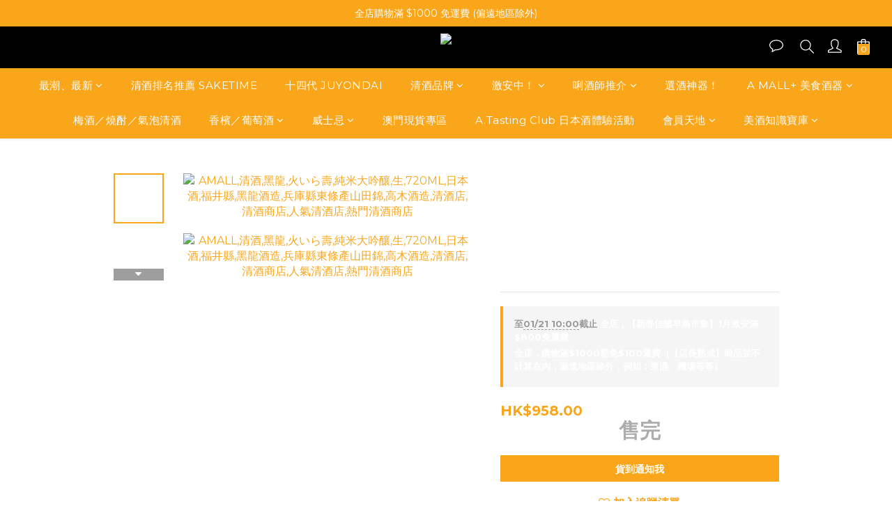

--- FILE ---
content_type: text/html; charset=utf-8
request_url: https://www.amall.com.hk/products/amall-%E6%B8%85%E9%85%92-%E9%BB%91%E9%BE%8D-%E7%81%AB%E3%81%84%E3%82%89%E5%A3%BD-%E7%B4%94%E7%B1%B3%E5%A4%A7%E5%90%9F%E9%87%80-%E7%94%9F-720ml-%E6%97%A5%E6%9C%AC%E9%85%92-%E7%A6%8F%E4%BA%95%E7%B8%A3-%E9%BB%91%E9%BE%8D%E9%85%92%E9%80%A0-%E5%85%B5%E5%BA%AB%E7%B8%A3%E6%9D%B1%E6%A2%9D%E7%94%A2%E5%B1%B1%E7%94%B0%E9%8C%A6-kokuryu
body_size: 108162
content:
<!DOCTYPE html>
<html lang="zh-hant"><head>  <!-- prefetch dns -->
<meta http-equiv="x-dns-prefetch-control" content="on">
<link rel="dns-prefetch" href="https://cdn.shoplineapp.com">
<link rel="preconnect" href="https://cdn.shoplineapp.com" crossorigin>
<link rel="dns-prefetch" href="https://shoplineimg.com">
<link rel="preconnect" href="https://shoplineimg.com">
<link rel="dns-prefetch" href="https://shoplineimg.com">
<link rel="preconnect" href="https://shoplineimg.com" title="image-service-origin">

  <link rel="preload" href="https://cdn.shoplineapp.com/s/javascripts/currencies.js" as="script">




      <link rel="preload" as="image" href="https://shoplineimg.com/60c969d399630c00156c0e67/68075b4882f6cd000f787003/800x.webp?source_format=jpg" media="(max-height: 950px)">

<!-- Wrap what we need here -->


<!-- SEO -->
  
    <title ng-non-bindable>黑龍 火いら壽 純米大吟釀 生720ML|AMALL清酒店|日本酒|清酒|果酒|梅酒|SAKE</title>

  <meta name="description" content="「黑龍 火いら壽 純米大吟釀 生酒」是一款在日本需要抽籤才可獲得購買名額，更是每年2月才會出品一次的年作品，是黑龍酒造作品中的高階款，亦是黑龍唯一不作高溫殺菌程序的純米大吟釀生酒作品，以兵庫縣東条産的「山田錦」精磨至餘下最精華的35%，經歷「低溫熟成」的純米大吟釀。「火いら寿」一詞源於明治時代初期、意思是沒有火入(火入: 高溫消毒的名詞，一般清酒在出廠前會進行兩次火入)。支一年只推出一次的限定品。">

    <meta name="keywords" content="AMALL,清酒,黑龍,火いら壽,純米大吟釀,生,720ML,日本酒,福井縣,黑龍酒造,兵庫縣東條產山田錦,高木酒造,清酒店,清酒商店,人氣清酒店,熱門清酒商店">



<!-- Meta -->
  

    <meta property="og:title" content="黑龍 火いら壽 純米大吟釀 生720ML|AMALL清酒店|日本酒|清酒|果酒|梅酒|SAKE">

  <meta property="og:type" content="product"/>

    <meta property="og:url" content="https://www.amall.com.hk/products/amall-清酒-黑龍-火いら壽-純米大吟釀-生-720ml-日本酒-福井縣-黑龍酒造-兵庫縣東條產山田錦-kokuryu">
    <link rel="canonical" href="https://www.amall.com.hk/products/amall-清酒-黑龍-火いら壽-純米大吟釀-生-720ml-日本酒-福井縣-黑龍酒造-兵庫縣東條產山田錦-kokuryu">

  <meta property="og:description" content="「黑龍 火いら壽 純米大吟釀 生酒」是一款在日本需要抽籤才可獲得購買名額，更是每年2月才會出品一次的年作品，是黑龍酒造作品中的高階款，亦是黑龍唯一不作高溫殺菌程序的純米大吟釀生酒作品，以兵庫縣東条産的「山田錦」精磨至餘下最精華的35%，經歷「低溫熟成」的純米大吟釀。「火いら寿」一詞源於明治時代初期、意思是沒有火入(火入: 高溫消毒的名詞，一般清酒在出廠前會進行兩次火入)。支一年只推出一次的限定品。">

    <meta property="og:image" content="https://img.shoplineapp.com/media/image_clips/68075b4882f6cd000f787003/original.jpg?1745312583">
    <meta name="thumbnail" content="https://img.shoplineapp.com/media/image_clips/68075b4882f6cd000f787003/original.jpg?1745312583">

    <meta property="fb:app_id" content="565191628008003">



    <script type="application/ld+json">
    {"@context":"https://schema.org","@type":"WebSite","name":"清酒專門店","url":"https://www.amall.com.hk"}
    </script>


<!-- locale meta -->


  <meta name="viewport" content="width=device-width, initial-scale=1.0, viewport-fit=cover">
<meta name="mobile-web-app-capable" content="yes">
<meta name="format-detection" content="telephone=no" />
<meta name="google" value="notranslate">

<!-- Shop icon -->
  <link rel="shortcut icon" type="image/png" href="https://img.shoplineapp.com/media/image_clips/6103857931e10a0014043f07/original.png?1627620729">




<!--- Site Ownership Data -->
    <meta name="google-site-verification" content="ygqoX-7M6hX2yc0cYJFqoVxlCMuHG2dpSZ-P77BLfDw">
    <meta name="msvalidate.01" content="AE08DCEE950883BFF3BDD350513EF99F">
    <meta name="facebook-domain-verification" content="ung40equl3rmoc514sdrvwutkhcgyq">
    <meta name="p:domain_verify" content="836061833ecc04dfdbbbb42570c8a5dc">
    <meta name="google-site-verification" content="109827050">
<!--- Site Ownership Data End-->

<!-- Styles -->


        <link rel="stylesheet" media="all" href="https://cdn.shoplineapp.com/assets/common-898e3d282d673c037e3500beff4d8e9de2ee50e01c27252b33520348e0b17da0.css" onload="" />

        <link rel="stylesheet" media="all" href="https://cdn.shoplineapp.com/assets/theme_kingsman_v2-4667533ef7a29e5189b2cd8648106733f7212e1a4e578f6853c5304d67a43efd.css" onload="" />


    






  <link rel="stylesheet" media="all" href="https://cdn.shoplineapp.com/packs/css/intl_tel_input-0d9daf73.chunk.css" />








<script type="text/javascript">
  window.mainConfig = JSON.parse('{\"sessionId\":\"\",\"merchantId\":\"60c969d399630c00156c0e67\",\"appCoreHost\":\"shoplineapp.com\",\"assetHost\":\"https://cdn.shoplineapp.com/packs/\",\"apiBaseUrl\":\"http://shoplineapp.com\",\"eventTrackApi\":\"https://events.shoplytics.com/api\",\"frontCommonsApi\":\"https://front-commons.shoplineapp.com/api\",\"appendToUrl\":\"\",\"env\":\"production\",\"merchantData\":{\"_id\":\"60c969d399630c00156c0e67\",\"addon_limit_enabled\":true,\"base_country_code\":\"HK\",\"base_currency\":{\"id\":\"hkd\",\"iso_code\":\"HKD\",\"alternate_symbol\":\"HK$\",\"name\":\"Hong Kong Dollar\",\"symbol_first\":true,\"subunit_to_unit\":100},\"base_currency_code\":\"HKD\",\"beta_feature_keys\":[],\"brand_home_url\":\"https://www.amall.com.hk\",\"checkout_setting\":{\"enable_membership_autocheck\":false,\"enable_subscription_autocheck\":false,\"enforce_user_login_on_checkout\":true,\"enabled_abandoned_cart_notification\":true,\"enable_sc_fast_checkout\":false,\"rounding_setting\":{\"enabled\":true,\"smallest_denomination\":10,\"rounding_mode\":\"round_half_even\"}},\"current_plan_key\":\"basket\",\"current_theme_key\":\"kingsman_v2\",\"delivery_option_count\":5,\"enabled_stock_reminder\":false,\"handle\":\"amallhk\",\"identifier\":\"\",\"instagram_access_token\":\"IGAANCmQEgNdJBZAGFwMGZAaTzdmWGlWbEFDZA0pQZAHJvX200VUNBeExSWjBMOUdmOHNwbURrMndWUEduZA1ZAXZAWg0TldUdDlBbFZAIcnJRUFBpN29SOGQ4azdaMWcxV0hPUlkyaDk3eElxZAnBUX1c4cUdBa0JB\",\"instagram_id\":\"23977634591859304\",\"invoice_activation\":\"inactive\",\"is_image_service_enabled\":true,\"mobile_logo_media_url\":\"https://img.shoplineapp.com/media/image_clips/60c9ae263a2591001a4faa4d/original.png?1623830054\",\"name\":\"清酒專門店\",\"order_setting\":{\"invoice_activation\":\"inactive\",\"short_message_activation\":\"inactive\",\"default_out_of_stock_reminder\":true,\"auto_cancel_expired_orders\":true,\"auto_revert_credit\":true,\"enabled_order_auth_expiry\":true,\"enable_order_split_einvoice_reissue\":false,\"no_duplicate_uniform_invoice\":false,\"hourly_auto_invoice\":false,\"enabled_location_id\":true,\"enabled_sf_hidden_product_name\":false,\"customer_return_order\":{\"enabled\":false,\"available_return_days\":\"7\"},\"customer_cancel_order\":{\"enabled\":false,\"auto_revert_credit\":false},\"custom_fields\":[{\"type\":\"text\",\"label\":\"根據香港法律，不得在業務過程中，向未成年人售賣或供應令人醺醉的酒類。\",\"required\":\"true\",\"display_type\":\"dropdown\",\"dropdown_options\":[{\"zh-hant\":\"我已年滿18歲。 I have reached 18 years of age.\"}],\"name_translations\":{\"zh-hant\":\"根據香港法律，不得在業務過程中，向未成年人售賣或供應令人醺醉的酒類。\"},\"hint_translations\":{\"en\":\"\",\"zh-hant\":\"\",\"zh-hk\":\"\",\"zh-cn\":\"\",\"zh-tw\":\"\",\"vi\":\"\",\"ms\":\"\",\"ja\":\"\",\"th\":\"\",\"id\":\"\",\"de\":\"\",\"fr\":\"\"},\"field_id\":\"67b2e594ad8adc000d6c046a\"}],\"invoice\":{\"tax_id\":\"\"},\"facebook_messenging\":{\"status\":\"active\"},\"status_update_sms\":{\"status\":\"deactivated\"},\"private_info_handle\":{\"enabled\":false,\"custom_fields_enabled\":false}},\"payment_method_count\":16,\"product_setting\":{\"enabled_product_review\":true,\"variation_display\":\"dropdown\",\"price_range_enabled\":true,\"enabled_pos_product_customized_price\":true,\"enabled_pos_product_price_tier\":false,\"preorder_add_to_cart_button_display\":\"depend_on_stock\",\"enabled_pos_pinned_product\":true},\"promotion_setting\":{\"one_coupon_limit_enabled\":true,\"show_promotion_reminder\":true,\"show_coupon\":true,\"multi_order_discount_strategy\":\"order_or_tier_promotion\",\"order_promotions_ignore_exclude_product\":true,\"order_gift_exclude_credit_and_point\":true,\"order_gift_threshold_mode\":\"after_all_discounts\",\"order_free_shipping_threshold_mode\":\"after_all_discounts\",\"category_item_gift_threshold_mode\":\"before_discounts\",\"category_item_free_shipping_threshold_mode\":\"before_discounts\"},\"rollout_keys\":[\"2FA_google_authenticator\",\"3_layer_category\",\"3_layer_navigation\",\"3_layer_variation\",\"711_CB_13countries\",\"711_CB_pickup_TH\",\"711_c2b_report_v2\",\"711_cross_delivery\",\"MC_WA_Template_Management\",\"MC_manual_order\",\"MO_Apply_Coupon_Code\",\"StaffCanBeDeleted_V1\",\"UTM_export\",\"UTM_register\",\"abandoned_cart_notification\",\"add_system_fontstyle\",\"add_to_cart_revamp\",\"addon_products_limit_10\",\"addon_products_limit_unlimited\",\"addon_quantity\",\"address_format_batch2\",\"address_format_jp\",\"address_format_my\",\"address_format_us\",\"address_format_vn\",\"admin_app_extension\",\"admin_custom_domain\",\"admin_image_service\",\"admin_manual_order\",\"admin_realtime\",\"admin_vietnam_dong\",\"admin_whitelist_ip\",\"adminapp_order_form\",\"adminapp_wa_contacts_list\",\"ads_system_new_tab\",\"adyen_my_sc\",\"affiliate_by_product\",\"affiliate_dashboard\",\"affiliate_kol_report\",\"affiliate_kol_report_appstore\",\"alipay_hk_sc\",\"amazon_product_review\",\"android_pos_agent_clockin_n_out\",\"android_pos_purchase_order_partial_in_storage\",\"android_pos_round_adj\",\"android_pos_save_send_receipt\",\"android_pos_v2_force_upgrade_version_1-50-0_date_2025-08-30\",\"app_categories_filtering\",\"app_multiplan\",\"app_subscription_prorated_billing\",\"apply_multi_order_discount\",\"apps_store\",\"apps_store_blog\",\"apps_store_fb_comment\",\"apps_store_wishlist\",\"appstore_free_trial\",\"archive_order_data\",\"archive_order_ui\",\"assign_products_to_category\",\"auth_flow_revamp\",\"auto_credit\",\"auto_credit_notify\",\"auto_credit_percentage\",\"auto_credit_recurring\",\"auto_reply_comment\",\"auto_reply_fb\",\"auto_save_sf_plus_address\",\"auto_suspend_admin\",\"availability_buy_online_pickup_instore\",\"availability_preview_buy_online_pickup_instore\",\"back_in_stock_appstore\",\"back_in_stock_notify\",\"basket_comparising_link_CNY\",\"basket_comparising_link_HKD\",\"basket_comparising_link_TWD\",\"basket_invoice_field\",\"basket_pricing_page_cny\",\"basket_pricing_page_hkd\",\"basket_pricing_page_myr\",\"basket_pricing_page_sgd\",\"basket_pricing_page_thb\",\"basket_pricing_page_twd\",\"basket_pricing_page_usd\",\"basket_pricing_page_vnd\",\"basket_subscription_coupon\",\"basket_subscription_email\",\"bianco_setting\",\"bidding_select_product\",\"bing_ads\",\"birthday_format_v2\",\"block_gtm_for_lighthouse\",\"blog\",\"blog_app\",\"blog_revamp_admin\",\"blog_revamp_admin_category\",\"blog_revamp_doublewrite\",\"blog_revamp_related_products\",\"blog_revamp_shop_category\",\"blog_revamp_singleread\",\"breadcrumb\",\"broadcast_addfilter\",\"broadcast_advanced_filters\",\"broadcast_analytics\",\"broadcast_center\",\"broadcast_clone\",\"broadcast_email_html\",\"broadcast_facebook_template\",\"broadcast_line_template\",\"broadcast_preset_time\",\"broadcast_unsubscribe_email\",\"bulk_action_customer\",\"bulk_action_product\",\"bulk_import_multi_lang\",\"bulk_payment_delivery_setting\",\"bulk_printing_labels_711C2C\",\"bulk_update_dynamic_fields\",\"bulk_update_job\",\"bulk_update_new_fields\",\"bulk_update_product_download_with_filter\",\"bulk_update_tag\",\"bulk_update_tag_enhancement\",\"bundle_add_type\",\"bundle_group\",\"bundle_page\",\"bundle_pricing\",\"bundle_promotion_apply_enhancement\",\"bundle_stackable\",\"buy_at_amazon\",\"buy_button\",\"buy_now_button\",\"buyandget_promotion\",\"callback_service\",\"cancel_order_by_customer\",\"cancel_order_by_customer_v2\",\"cart_addon\",\"cart_addon_condition\",\"cart_addon_limit\",\"cart_use_product_service\",\"cart_uuid\",\"category_banner_multiple\",\"category_limit_unlimited\",\"category_sorting\",\"channel_amazon\",\"channel_fb\",\"channel_integration\",\"channel_line\",\"charge_shipping_fee_by_product_qty\",\"chat_widget\",\"chat_widget_facebook\",\"chat_widget_ig\",\"chat_widget_line\",\"chat_widget_livechat\",\"chat_widget_whatsapp\",\"chatbot_card_carousel\",\"chatbot_card_template\",\"chatbot_image_widget\",\"chatbot_keywords_matching\",\"chatbot_welcome_template\",\"checkout_membercheckbox_toggle\",\"checkout_setting\",\"cn_pricing_page_2019\",\"combine_orders_app\",\"comment_list_export\",\"component_h1_tag\",\"connect_new_facebookpage\",\"consolidated_billing\",\"contact_us_mobile\",\"cookie_consent\",\"country_code\",\"coupon_center_back_to_cart\",\"coupon_notification\",\"coupon_v2\",\"create_staff_revamp\",\"credit_campaign\",\"credit_condition_5_tier_ec\",\"credit_point_triggerpoint\",\"crm_email_custom\",\"crm_notify_preview\",\"crm_sms_custom\",\"crm_sms_notify\",\"cross_shop_tracker\",\"custom_css\",\"custom_home_delivery_tw\",\"custom_notify\",\"custom_order_export\",\"customer_advanced_filter\",\"customer_coupon\",\"customer_custom_field_limit_5\",\"customer_data_secure\",\"customer_edit\",\"customer_export_v2\",\"customer_group\",\"customer_group_analysis\",\"customer_group_broadcast\",\"customer_group_filter_p2\",\"customer_group_filter_p3\",\"customer_group_regenerate\",\"customer_group_sendcoupon\",\"customer_group_smartrfm_filter\",\"customer_import_50000_failure_report\",\"customer_import_v2\",\"customer_import_v3\",\"customer_list\",\"customer_new_report\",\"customer_referral\",\"customer_referral_notify\",\"customer_search_match\",\"customer_tag\",\"dashboard_v2\",\"dashboard_v2_revamp\",\"date_picker_v2\",\"deep_link_support_linepay\",\"deep_link_support_payme\",\"deep_search\",\"default_theme_ultrachic\",\"delivery_time\",\"delivery_time_with_quantity\",\"design_submenu\",\"dev_center_app_store\",\"disable_footer_brand\",\"disable_old_upgrade_reminder\",\"domain_applicable\",\"doris_bien_setting\",\"dusk_setting\",\"dynamic_shipping_rate_refactor\",\"ec_order_unlimit\",\"ecpay_expirydate\",\"ecpay_payment_gateway\",\"edit_order_promotion_applied_creditpoint\",\"einvoice_bulk_update\",\"einvoice_edit\",\"einvoice_newlogic\",\"email_credit_expire_notify\",\"email_custom\",\"email_member_forget_password_notify\",\"email_member_register_notify\",\"email_order_notify\",\"email_verification\",\"enable_body_script\",\"enable_calculate_api_promotion_apply\",\"enable_calculate_api_promotion_filter\",\"enable_cart_api\",\"enable_cart_service\",\"enable_corejs_splitting\",\"enable_lazysizes_image_tag\",\"enable_new_css_bundle\",\"enable_order_status_callback_revamp_for_promotion\",\"enable_order_status_callback_revamp_for_storefront\",\"enable_promotion_usage_record\",\"enable_shopjs_splitting\",\"enhanced_catalog_feed\",\"exclude_product\",\"exclude_product_v2\",\"execute_shipment_permission\",\"export_inventory_report_v2\",\"express_cart\",\"express_checkout_pages\",\"extend_reminder\",\"facebook_ads\",\"facebook_dia\",\"facebook_line_promotion_notify\",\"facebook_login\",\"facebook_messenger_subscription\",\"facebook_notify\",\"facebook_pixel_manager\",\"fb_1on1_chat\",\"fb_broadcast\",\"fb_broadcast_sc\",\"fb_broadcast_sc_p2\",\"fb_comment_app\",\"fb_entrance_optimization\",\"fb_feed_unlimit\",\"fb_group\",\"fb_menu\",\"fb_messenger_onetime_notification\",\"fb_multi_category_feed\",\"fb_offline_conversions_api\",\"fb_pixel_matching\",\"fb_pixel_v2\",\"fb_post_management\",\"fb_product_set\",\"fb_quick_signup_link\",\"fb_shop_now_button\",\"fb_ssapi\",\"fb_sub_button\",\"fb_welcome_msg\",\"fbe_oe\",\"fbe_shop\",\"fbe_v2\",\"fbe_v2_edit\",\"fbig_shop_disabled\",\"feature_alttag_phase1\",\"feature_alttag_phase2\",\"flash_price_campaign\",\"fm_order_receipt\",\"fmt_c2c_newlabel\",\"fmt_revision\",\"footer_brand\",\"footer_builder\",\"footer_builder_new\",\"form_builder\",\"form_builder_access\",\"form_builder_user_management\",\"form_builder_v2_elements\",\"form_builder_v2_receiver\",\"form_builder_v2_report\",\"fps_rolling_key\",\"freeshipping_promotion_condition\",\"get_coupon\",\"get_promotions_by_cart\",\"gift_promotion_condition\",\"gift_shipping_promotion_discount_condition\",\"gifts_limit_10\",\"gifts_limit_unlimited\",\"gmv_revamp\",\"godaddy\",\"google_ads_api\",\"google_ads_manager\",\"google_analytics_4\",\"google_analytics_manager\",\"google_content_api\",\"google_dynamic_remarketing_tag\",\"google_enhanced_conversions\",\"google_preorder_feed\",\"google_product_category_3rdlayer\",\"google_recaptcha\",\"google_remarketing_manager\",\"google_signup_login\",\"google_tag_manager\",\"gp_tw_sc\",\"group_url_bind_post_live\",\"h2_tag_phase1\",\"hct_logistics_bills_report\",\"hidden_product\",\"hidden_product_p2\",\"hide_credit_point_record_balance\",\"hk_pricing_page_2019\",\"hkd_pricing_page_disabled_2020\",\"ig_browser_notify\",\"ig_live\",\"ig_login_entrance\",\"ig_new_api\",\"image_gallery\",\"image_gallery_p2\",\"image_host_by_region\",\"image_limit_100000\",\"image_limit_30000\",\"image_widget_mobile\",\"inbox_manual_order\",\"inbox_send_cartlink\",\"increase_variation_limit\",\"instagram_create_post\",\"instagram_post_sales\",\"instant_order_form\",\"integrated_label_711\",\"integrated_sfexpress\",\"integration_one\",\"inventory_change_reason\",\"inventory_search_v2\",\"job_api_products_export\",\"job_api_user_export\",\"job_product_import\",\"jquery_v3\",\"kingsman_v2_setting\",\"layout_engine_service_kingsman_blogs\",\"layout_engine_service_kingsman_member_center\",\"layout_engine_service_kingsman_promotions\",\"line_1on1_chat\",\"line_abandon_notification\",\"line_ads_tag\",\"line_broadcast\",\"line_in_chat_shopping\",\"line_login\",\"line_login_mobile\",\"line_shopping_new_fields\",\"line_signup\",\"live_after_keyword\",\"live_ai_tag_comments\",\"live_announce_bids\",\"live_announce_buyer\",\"live_bidding\",\"live_broadcast_v2\",\"live_bulk_checkoutlink\",\"live_bulk_edit\",\"live_checkout_notification\",\"live_checkout_notification_all\",\"live_checkout_notification_message\",\"live_comment_discount\",\"live_comment_robot\",\"live_create_product_v2\",\"live_crosspost\",\"live_dashboard_product\",\"live_event_discount\",\"live_exclusive_price\",\"live_fb_group\",\"live_fhd_video\",\"live_general_settings\",\"live_group_event\",\"live_host_panel\",\"live_ig_messenger_broadcast\",\"live_ig_product_recommend\",\"live_im_switch\",\"live_keyword_switch\",\"live_line_broadcast\",\"live_line_multidisplay\",\"live_luckydraw_enhancement\",\"live_messenger_broadcast\",\"live_order_block\",\"live_print_advanced\",\"live_product_recommend\",\"live_shopline_announcement\",\"live_shopline_beauty_filter\",\"live_shopline_keyword\",\"live_shopline_product_card\",\"live_shopline_view\",\"live_shopline_view_marquee\",\"live_show_storefront_facebook\",\"live_show_storefront_shopline\",\"live_stream_settings\",\"locale_revamp\",\"lock_cart_sc_product\",\"logistic_bill_v2_711_b2c\",\"logistic_bill_v2_711_c2c\",\"logo_favicon\",\"luckydraw_products\",\"luckydraw_qualification\",\"manual_activation\",\"manual_order\",\"manual_order_7-11\",\"manual_order_ec_to_sc\",\"manually_bind_post\",\"marketing_affiliate\",\"marketing_affiliate_p2\",\"mc-history-instant\",\"mc_711crossborder\",\"mc_ad_tag\",\"mc_assign_message\",\"mc_auto_bind_member\",\"mc_autoreply_cotent\",\"mc_autoreply_question\",\"mc_autoreply_trigger\",\"mc_broadcast\",\"mc_broadcast_v2\",\"mc_bulk_read\",\"mc_chatbot_template\",\"mc_delete_message\",\"mc_edit_cart\",\"mc_history_instant\",\"mc_history_post\",\"mc_im\",\"mc_inbox_autoreply\",\"mc_input_status\",\"mc_instant_notifications\",\"mc_invoicetitle_optional\",\"mc_keyword_autotagging\",\"mc_line_broadcast\",\"mc_line_broadcast_all_friends\",\"mc_line_cart\",\"mc_logistics_hct\",\"mc_logistics_tcat\",\"mc_manage_blacklist\",\"mc_mark_todo\",\"mc_new_menu\",\"mc_phone_tag\",\"mc_reminder_unpaid\",\"mc_reply_pic\",\"mc_setting_message\",\"mc_setting_orderform\",\"mc_shop_message_refactor\",\"mc_sort_waitingtime\",\"mc_sort_waitingtime_new\",\"mc_tw_invoice\",\"media_gcp_upload\",\"member_center_profile_revamp\",\"member_import_notify\",\"member_info_reward\",\"member_info_reward_subscription\",\"member_join_notice\",\"member_password_setup_notify\",\"member_points\",\"member_points_notify\",\"member_price\",\"membership_tier_double_write\",\"membership_tier_notify\",\"membership_tiers\",\"memebr_center_point_credit_revamp\",\"menu_limit_100\",\"menu_limit_unlimited\",\"merchant_bills_slp\",\"message_center_v3\",\"message_revamp\",\"mo_remove_discount\",\"mobile_and_email_signup\",\"mobile_signup_p2\",\"modularize_address_format\",\"molpay_credit_card\",\"multi_lang\",\"multicurrency\",\"my_pricing_page_2019\",\"myapp_reauth_alert\",\"myr_pricing_page_disabled_2020\",\"new_app_subscription\",\"new_layout_for_mobile_and_pc\",\"new_onboarding_flow\",\"new_return_management\",\"new_settings_apply_all_promotion\",\"new_signup_flow\",\"new_sinopac_3d\",\"notification_custom_sending_time\",\"npb_theme_philia\",\"npb_widget_font_size_color\",\"ob_revamp\",\"ob_sgstripe\",\"ob_twecpay\",\"oceanpay\",\"old_fbe_removal\",\"onboarding_basketplan\",\"onboarding_handle\",\"one_new_filter\",\"one_page_store\",\"one_page_store_1000\",\"one_page_store_checkout\",\"one_page_store_clone\",\"one_page_store_product_set\",\"oneship_installable\",\"online_credit_redemption_toggle\",\"online_store_design\",\"online_store_design_setup_guide_basketplan\",\"order_add_to_cart\",\"order_archive_calculation_revamp_crm_amount\",\"order_archive_calculation_revamp_crm_member\",\"order_archive_product_testing\",\"order_archive_testing\",\"order_archive_testing_crm\",\"order_archive_testing_order_details\",\"order_archive_testing_return_order\",\"order_confirmation_slip_upload\",\"order_custom_field_limit_5\",\"order_custom_notify\",\"order_decoupling_product_revamp\",\"order_discount_stackable\",\"order_export_366day\",\"order_export_v2\",\"order_filter_shipped_date\",\"order_message_broadcast\",\"order_new_source\",\"order_promotion_split\",\"order_search_custom_field\",\"order_search_sku\",\"order_select_across_pages\",\"order_sms_notify\",\"order_split\",\"order_status_non_automation\",\"order_status_tag_color\",\"order_tag\",\"orderemail_new_logic\",\"other_custom_notify\",\"out_of_stock_order\",\"page_builder_revamp\",\"page_builder_revamp_theme_setting\",\"page_builder_revamp_theme_setting_initialized\",\"page_builder_section_cache_enabled\",\"page_builder_widget_accordion\",\"page_builder_widget_blog\",\"page_builder_widget_category\",\"page_builder_widget_collage\",\"page_builder_widget_countdown\",\"page_builder_widget_custom_liquid\",\"page_builder_widget_instagram\",\"page_builder_widget_product_text\",\"page_builder_widget_subscription\",\"page_builder_widget_video\",\"page_limit_unlimited\",\"page_view_cache\",\"pakpobox\",\"partial_free_shipping\",\"payme\",\"payment_condition\",\"payment_fee_config\",\"payment_image\",\"payment_octopus\",\"payment_slip_notify\",\"paypal_upgrade\",\"pdp_image_lightbox\",\"pdp_image_lightbox_icon\",\"pending_subscription\",\"philia_setting\",\"pickup_remember_store\",\"plp_label_wording\",\"plp_product_seourl\",\"plp_variation_selector\",\"plp_wishlist\",\"point_campaign\",\"point_redeem_to_cash\",\"pos_only_product_settings\",\"pos_retail_store_price\",\"pos_setup_guide_basketplan\",\"post_cancel_connect\",\"post_commerce_stack_comment\",\"post_fanpage_luckydraw\",\"post_fb_group\",\"post_general_setting\",\"post_lock_pd\",\"post_sales_dashboard\",\"postsale_auto_reply\",\"postsale_create_post\",\"postsale_ig_auto_reply\",\"postsales_connect_multiple_posts\",\"preorder_limit\",\"preset_publish\",\"product_available_time\",\"product_cost_permission\",\"product_feed_info\",\"product_feed_manager_availability\",\"product_feed_revamp\",\"product_index_v2\",\"product_info\",\"product_limit_1000\",\"product_limit_unlimited\",\"product_log_v2\",\"product_page_limit_10\",\"product_quantity_update\",\"product_recommendation_abtesting\",\"product_revamp_doublewrite\",\"product_revamp_singleread\",\"product_review_import\",\"product_review_import_installable\",\"product_review_plp\",\"product_review_reward\",\"product_search\",\"product_set_revamp\",\"product_set_v2_enhancement\",\"product_summary\",\"promotion_blacklist\",\"promotion_filter_by_date\",\"promotion_first_purchase\",\"promotion_hour\",\"promotion_limit_10\",\"promotion_limit_unlimited\",\"promotion_minitem\",\"promotion_page\",\"promotion_page_reminder\",\"promotion_page_seo_button\",\"promotion_record_archive_test\",\"promotion_reminder\",\"purchase_limit_campaign\",\"quick_answer\",\"recaptcha_reset_pw\",\"redirect_301_settings\",\"rejected_bill_reminder\",\"remove_fblike_sc\",\"repay_cookie\",\"replace_janus_interface\",\"replace_lms_old_oa_interface\",\"reports\",\"revert_credit\",\"revert_credit_p2\",\"revert_credit_status\",\"sales_dashboard\",\"sangria_setting\",\"sc_advanced_keyword\",\"sc_alipay_standard\",\"sc_atm\",\"sc_auto_bind_member\",\"sc_autodetect_address\",\"sc_autodetect_paymentslip\",\"sc_autoreply_icebreaker\",\"sc_broadcast_permissions\",\"sc_clearcart\",\"sc_clearcart_all\",\"sc_comment_label\",\"sc_comment_list\",\"sc_conversations_statistics_sunset\",\"sc_download_adminapp\",\"sc_facebook_broadcast\",\"sc_facebook_live\",\"sc_fb_ig_subscription\",\"sc_gpt_chatsummary\",\"sc_group_pm_commentid\",\"sc_group_webhook\",\"sc_intercom\",\"sc_keywords\",\"sc_list_search\",\"sc_lock_inventory\",\"sc_manual_order\",\"sc_mc_settings\",\"sc_mo_711emap\",\"sc_order_unlimit\",\"sc_outstock_msg\",\"sc_overall_statistics\",\"sc_overall_statistics_api_v3\",\"sc_overall_statistics_v2\",\"sc_pickup\",\"sc_post_feature\",\"sc_product_set\",\"sc_product_variation\",\"sc_sidebar\",\"sc_slp_subscription_promotion\",\"sc_standard\",\"sc_store_pickup\",\"sc_wa_contacts_list\",\"sc_wa_message_report\",\"sc_wa_permissions\",\"scheduled_home_page\",\"search_function_image_gallery\",\"security_center\",\"select_all_customer\",\"select_all_inventory\",\"send_coupon_notification\",\"session_expiration_period\",\"setup_guide_basketplan\",\"sfexpress_centre\",\"sfexpress_eflocker\",\"sfexpress_service\",\"sfexpress_store\",\"sg_onboarding_currency\",\"share_cart_link\",\"shop_builder_plp\",\"shop_category_filter\",\"shop_category_filter_bulk_action\",\"shop_product_search_rate_limit\",\"shop_related_recaptcha\",\"shop_template_advanced_setting\",\"shopline_captcha\",\"shopline_email_captcha\",\"shopline_product_reviews\",\"shoplytics_api_ordersales_v4\",\"shoplytics_api_psa_wide_table\",\"shoplytics_benchmark\",\"shoplytics_broadcast_api_v3\",\"shoplytics_channel_store_permission\",\"shoplytics_credit_analysis\",\"shoplytics_customer_refactor_api_v3\",\"shoplytics_date_picker_v2\",\"shoplytics_event_realtime_refactor_api_v3\",\"shoplytics_events_api_v3\",\"shoplytics_export_flex\",\"shoplytics_homepage_v2\",\"shoplytics_invoices_api_v3\",\"shoplytics_lite\",\"shoplytics_membership_tier_growth\",\"shoplytics_orders_api_v3\",\"shoplytics_ordersales_v3\",\"shoplytics_payments_api_v3\",\"shoplytics_pro\",\"shoplytics_product_revamp_api_v3\",\"shoplytics_promotions_api_v3\",\"shoplytics_psa_multi_stores_export\",\"shoplytics_psa_sub_categories\",\"shoplytics_rfim_enhancement_v3\",\"shoplytics_session_metrics\",\"shoplytics_staff_api_v3\",\"shoplytics_to_hd\",\"shopping_session_enabled\",\"signin_register_revamp\",\"skya_setting\",\"sl_admin_inventory_count\",\"sl_admin_inventory_transfer\",\"sl_admin_purchase_order\",\"sl_admin_supplier\",\"sl_logistics_bulk_action\",\"sl_logistics_fmt_freeze\",\"sl_logistics_modularize\",\"sl_payment_alipay\",\"sl_payment_cc\",\"sl_payment_standard_v2\",\"sl_payment_type_check\",\"sl_payments_apple_pay\",\"sl_payments_cc_promo\",\"sl_payments_my_cc\",\"sl_payments_my_fpx\",\"sl_payments_sg_cc\",\"sl_pos\",\"sl_pos_SHOPLINE_Payments\",\"sl_pos_admin\",\"sl_pos_admin_cancel_order\",\"sl_pos_admin_delete_order\",\"sl_pos_admin_inventory_transfer\",\"sl_pos_admin_order_archive_testing\",\"sl_pos_admin_purchase_order\",\"sl_pos_admin_register_shift\",\"sl_pos_admin_staff\",\"sl_pos_agent_by_channel\",\"sl_pos_agent_clockin_n_out\",\"sl_pos_agent_performance\",\"sl_pos_android_A4_printer\",\"sl_pos_android_check_cart_items_with_local_db\",\"sl_pos_android_order_reduction\",\"sl_pos_android_receipt_enhancement\",\"sl_pos_android_receipt_info_enhancement\",\"sl_pos_app_order_archive_testing\",\"sl_pos_app_transaction_filter_enhance\",\"sl_pos_apps_store\",\"sl_pos_bugfender_log_reduction\",\"sl_pos_bulk_import_update_enhancement\",\"sl_pos_check_duplicate_create_order\",\"sl_pos_claim_coupon\",\"sl_pos_convert_order_to_cart_by_snapshot\",\"sl_pos_credit_redeem\",\"sl_pos_customerID_duplicate_check\",\"sl_pos_customer_info_enhancement\",\"sl_pos_customized_price\",\"sl_pos_disable_touchid_unlock\",\"sl_pos_discount\",\"sl_pos_einvoice_refactor\",\"sl_pos_ewallet_alipay\",\"sl_pos_feature_permission\",\"sl_pos_force_upgrade_1-109-0\",\"sl_pos_force_upgrade_1-110-1\",\"sl_pos_free_gifts_promotion\",\"sl_pos_from_Swift_to_OC\",\"sl_pos_iOS_A4_printer\",\"sl_pos_iOS_app_transaction_filter_enhance\",\"sl_pos_iOS_cashier_revamp_cart\",\"sl_pos_iOS_cashier_revamp_product_list\",\"sl_pos_iPadOS_version_upgrade_remind_16_0_0\",\"sl_pos_initiate_couchbase\",\"sl_pos_inventory_count\",\"sl_pos_inventory_count_difference_reason\",\"sl_pos_inventory_count_for_selected_products\",\"sl_pos_inventory_feature_module\",\"sl_pos_inventory_transfer_insert_enhancement\",\"sl_pos_inventory_transfer_request\",\"sl_pos_invoice_product_name_filter\",\"sl_pos_invoice_swiftUI_revamp\",\"sl_pos_invoice_toast_show\",\"sl_pos_ios_receipt_info_enhancement\",\"sl_pos_ios_small_label_enhancement\",\"sl_pos_ios_version_upgrade_remind\",\"sl_pos_itc\",\"sl_pos_logo_terms_and_condition\",\"sl_pos_member_points\",\"sl_pos_member_price\",\"sl_pos_multiple_payments\",\"sl_pos_new_report_customer_analysis\",\"sl_pos_new_report_daily_payment_methods\",\"sl_pos_new_report_overview\",\"sl_pos_new_report_product_preorder\",\"sl_pos_new_report_transaction_detail\",\"sl_pos_no_minimum_age\",\"sl_pos_order_reduction\",\"sl_pos_order_refactor_admin\",\"sl_pos_order_upload_using_pos_service\",\"sl_pos_partial_return\",\"sl_pos_password_setting_refactor\",\"sl_pos_payment\",\"sl_pos_payment_method_picture\",\"sl_pos_payment_method_prioritized_and_hidden\",\"sl_pos_payoff_preorder\",\"sl_pos_pin_products\",\"sl_pos_product_add_to_cart_refactor\",\"sl_pos_product_set\",\"sl_pos_product_variation_ui\",\"sl_pos_promotion\",\"sl_pos_purchase_order_onlinestore\",\"sl_pos_purchase_order_partial_in_storage\",\"sl_pos_receipt_enhancement\",\"sl_pos_receipt_information\",\"sl_pos_receipt_preorder_return_enhancement\",\"sl_pos_receipt_swiftUI_revamp\",\"sl_pos_register_shift\",\"sl_pos_report_shoplytics_psi\",\"sl_pos_revert_credit\",\"sl_pos_round_adj\",\"sl_pos_save_send_receipt\",\"sl_pos_show_coupon\",\"sl_pos_stock_refactor\",\"sl_pos_supplier_refactor\",\"sl_pos_terminal\",\"sl_pos_terminal_settlement\",\"sl_pos_toast_revamp\",\"sl_pos_transaction_conflict\",\"sl_pos_transaction_view_admin\",\"sl_pos_transfer_onlinestore\",\"sl_pos_user_permission\",\"sl_pos_variation_setting_refactor\",\"sl_purchase_order_search_create_enhancement\",\"slp_bank_promotion\",\"slp_product_subscription\",\"slp_remember_credit_card\",\"slp_swap\",\"smart_omo_appstore\",\"smart_product_recommendation\",\"smart_product_recommendation_plus\",\"smart_product_recommendation_regular\",\"smart_recommended_related_products\",\"sms_broadcast\",\"sms_custom\",\"sms_with_shop_name\",\"social_channel_revamp\",\"social_channel_user\",\"social_name_in_order\",\"sso_lang_th\",\"sso_lang_vi\",\"staff_elasticsearch\",\"staff_limit_5\",\"staff_limit_unlimited\",\"staff_service_migration\",\"static_resource_host_by_region\",\"stop_slp_approvedemail\",\"store_pick_up\",\"storefront_app_extension\",\"storefront_return\",\"stripe_3d_secure\",\"stripe_3ds_cny\",\"stripe_3ds_hkd\",\"stripe_3ds_myr\",\"stripe_3ds_sgd\",\"stripe_3ds_thb\",\"stripe_3ds_usd\",\"stripe_3ds_vnd\",\"stripe_google_pay\",\"stripe_payment_intents\",\"stripe_radar\",\"stripe_subscription_my_account\",\"structured_data\",\"studio_livestream\",\"sub_sgstripe\",\"subscription_config_edit\",\"subscription_config_edit_delivery_payment\",\"subscription_currency\",\"tappay_3D_secure\",\"tappay_sdk_v2_3_2\",\"tappay_sdk_v3\",\"tax_inclusive_setting\",\"taxes_settings\",\"tcat_711pickup_sl_logisitics\",\"tcat_logistics_bills_report\",\"tcat_newlabel\",\"th_pricing_page_2020\",\"thb_pricing_page_disabled_2020\",\"theme_bianco\",\"theme_doris_bien\",\"theme_kingsman_v2\",\"theme_level_3\",\"theme_sangria\",\"theme_ultrachic\",\"thirdparty_login_ui_revamp\",\"tier_birthday_credit\",\"tier_member_points\",\"tier_member_price\",\"tier_reward_app_availability\",\"tier_reward_app_installation\",\"tier_reward_app_p2\",\"tier_reward_credit\",\"tnc-checkbox\",\"toggle_mobile_category\",\"tw_app_shopback_cashback\",\"tw_fm_sms\",\"tw_pricing_page_2019\",\"tw_stripe_subscription\",\"twd_pricing_page_disabled_2020\",\"uc_integration\",\"uc_v2_endpoints\",\"ultra_setting\",\"unified_admin\",\"use_ngram_for_order_search\",\"user_center_social_channel\",\"user_credits\",\"variant_image_selector\",\"variant_saleprice_cost_weight\",\"variation_label_swatches\",\"varm_setting\",\"vn_pricing_page_2020\",\"vnd_pricing_page_disabled_2020\",\"wa_broadcast_customer_group\",\"wa_system_template\",\"wa_template_custom_content\",\"whatsapp_accept_marketing\",\"whatsapp_catalog\",\"whatsapp_extension\",\"whatsapp_order_form\",\"whatsapp_orderstatus_toggle\",\"wishlist_app\",\"yahoo_dot\",\"youtube_live_shopping\",\"zotabox\",\"zotabox_installable\"],\"shop_default_home_url\":\"https://amallhk.shoplineapp.com\",\"shop_status\":\"open\",\"show_sold_out\":true,\"sl_payment_merchant_id\":\"1389729570944604160\",\"supported_languages\":[\"en\",\"zh-hant\"],\"tags\":[\"other\"],\"time_zone\":\"Asia/Hong_Kong\",\"updated_at\":\"2026-01-20T18:02:18.831Z\",\"user_setting\":{\"_id\":\"60c969d37745d40014e40268\",\"created_at\":\"2021-06-16T03:02:43.598Z\",\"data\":{\"general_fields\":[{\"type\":\"gender\",\"options\":{\"order\":{\"include\":\"false\",\"required\":\"false\"},\"signup\":{\"include\":\"false\",\"required\":\"false\"},\"profile\":{\"include\":\"false\",\"required\":\"false\"}}},{\"type\":\"birthday\",\"options\":{\"order\":{\"include\":\"false\",\"required\":\"false\"},\"signup\":{\"include\":\"true\",\"required\":\"true\"},\"profile\":{\"include\":\"false\",\"required\":\"false\"}}}],\"minimum_age_limit\":\"18\",\"custom_fields\":[],\"signup_method\":\"email\",\"sms_verification\":{\"status\":\"false\",\"supported_countries\":[\"*\"]},\"facebook_login\":{\"status\":\"active\",\"app_id\":\"565191628008003\"},\"enable_facebook_comment\":{\"status\":\"active\"},\"facebook_comment\":\"\",\"line_login\":\"\",\"recaptcha_signup\":{\"status\":\"false\",\"site_key\":\"\"},\"email_verification\":{\"status\":\"false\"},\"login_with_verification\":{\"status\":\"false\"},\"upgrade_reminder\":{\"status\":\"active\"},\"enable_member_point\":true,\"enable_user_credit\":true,\"birthday_format\":\"YYYY/MM/DD\",\"send_birthday_credit_period\":\"daily\",\"member_info_reward\":{\"enabled\":false,\"reward_on\":[],\"coupons\":{\"enabled\":false,\"promotion_ids\":[]}},\"enable_age_policy\":false,\"user_register\":{\"sms\":{\"status\":\"inactive\"},\"email\":{\"status\":\"inactive\"}},\"user_credit_expired\":{\"sms\":{\"status\":\"inactive\"},\"email\":{\"status\":\"active\"},\"line_mes_api\":{\"status\":\"inactive\"}}},\"item_type\":\"\",\"key\":\"users\",\"name\":null,\"owner_id\":\"60c969d399630c00156c0e67\",\"owner_type\":\"Merchant\",\"publish_status\":\"published\",\"status\":\"active\",\"updated_at\":\"2023-10-10T10:24:54.670Z\",\"value\":null}},\"localeData\":{\"loadedLanguage\":{\"name\":\"繁體中文\",\"code\":\"zh-hant\"},\"supportedLocales\":[{\"name\":\"English\",\"code\":\"en\"},{\"name\":\"繁體中文\",\"code\":\"zh-hant\"}]},\"currentUser\":null,\"themeSettings\":{\"mobile_categories_removed\":true,\"categories_collapsed\":true,\"mobile_categories_collapsed\":true,\"image_fill\":true,\"hide_language_selector\":true,\"is_multicurrency_enabled\":false,\"show_promotions_on_product\":true,\"enabled_quick_cart\":true,\"plp_wishlist\":false,\"buy_now_button\":{\"enabled\":true,\"color\":\"FAA61A\"},\"opens_in_new_tab\":true,\"category_page\":\"48\",\"variation_image_selector_enabled\":false,\"variation_image_selector_variation\":1,\"plp_variation_selector\":{\"enabled\":false,\"show_variation\":1},\"goto_top\":true,\"hide_languages\":[],\"enable_gdpr_cookies_banner\":false,\"page_background\":\"000000\",\"page_text\":\"ffffff\",\"page_text_link\":\"faa61a\",\"announcement_background\":\"faa61a\",\"announcement_text\":\"FFFFFF\",\"header_background\":\"000000\",\"header_text\":\"ffffff\",\"header_icon\":\"ffffff\",\"primary_background\":\"faa61a\",\"primary_text\":\"FFFFFF\",\"buy_now_background\":\"FAA61A\",\"buy_now_text\":\"FFFFFF\",\"footer_background\":\"000000\",\"footer_text\":\"ffffff\",\"footer_icon\":\"faa61a\",\"copyright_text\":\"ffffff\",\"anti_fraud_background\":\"000000\",\"anti_fraud_text\":\"ffffff\",\"font_title\":\"Montserrat\",\"font_size_title\":\"1\",\"font_paragraph\":\"Montserrat\",\"font_size_paragraph\":\"1\",\"hide_share_buttons\":false,\"updated_with_new_page_builder\":true,\"messages_enabled\":true,\"secondary_color\":\"faa61a\",\"copyright_background\":\"000000\",\"product_promotion_label_background\":\"faa61a\"},\"isMultiCurrencyEnabled\":true,\"features\":{\"plans\":{\"free\":{\"member_price\":false,\"cart_addon\":false,\"google_analytics_ecommerce\":false,\"membership\":false,\"shopline_logo\":true,\"user_credit\":{\"manaul\":false,\"auto\":false},\"variant_image_selector\":false},\"standard\":{\"member_price\":false,\"cart_addon\":false,\"google_analytics_ecommerce\":false,\"membership\":false,\"shopline_logo\":true,\"user_credit\":{\"manaul\":false,\"auto\":false},\"variant_image_selector\":false},\"starter\":{\"member_price\":false,\"cart_addon\":false,\"google_analytics_ecommerce\":false,\"membership\":false,\"shopline_logo\":true,\"user_credit\":{\"manaul\":false,\"auto\":false},\"variant_image_selector\":false},\"pro\":{\"member_price\":false,\"cart_addon\":false,\"google_analytics_ecommerce\":false,\"membership\":false,\"shopline_logo\":false,\"user_credit\":{\"manaul\":false,\"auto\":false},\"variant_image_selector\":false},\"business\":{\"member_price\":false,\"cart_addon\":false,\"google_analytics_ecommerce\":true,\"membership\":true,\"shopline_logo\":false,\"user_credit\":{\"manaul\":false,\"auto\":false},\"facebook_comments_plugin\":true,\"variant_image_selector\":false},\"basic\":{\"member_price\":false,\"cart_addon\":false,\"google_analytics_ecommerce\":false,\"membership\":false,\"shopline_logo\":false,\"user_credit\":{\"manaul\":false,\"auto\":false},\"variant_image_selector\":false},\"basic2018\":{\"member_price\":false,\"cart_addon\":false,\"google_analytics_ecommerce\":false,\"membership\":false,\"shopline_logo\":true,\"user_credit\":{\"manaul\":false,\"auto\":false},\"variant_image_selector\":false},\"sc\":{\"member_price\":false,\"cart_addon\":false,\"google_analytics_ecommerce\":true,\"membership\":false,\"shopline_logo\":true,\"user_credit\":{\"manaul\":false,\"auto\":false},\"facebook_comments_plugin\":true,\"facebook_chat_plugin\":true,\"variant_image_selector\":false},\"advanced\":{\"member_price\":false,\"cart_addon\":false,\"google_analytics_ecommerce\":true,\"membership\":false,\"shopline_logo\":false,\"user_credit\":{\"manaul\":false,\"auto\":false},\"facebook_comments_plugin\":true,\"facebook_chat_plugin\":true,\"variant_image_selector\":false},\"premium\":{\"member_price\":true,\"cart_addon\":true,\"google_analytics_ecommerce\":true,\"membership\":true,\"shopline_logo\":false,\"user_credit\":{\"manaul\":true,\"auto\":true},\"google_dynamic_remarketing\":true,\"facebook_comments_plugin\":true,\"facebook_chat_plugin\":true,\"wish_list\":true,\"facebook_messenger_subscription\":true,\"product_feed\":true,\"express_checkout\":true,\"variant_image_selector\":true},\"enterprise\":{\"member_price\":true,\"cart_addon\":true,\"google_analytics_ecommerce\":true,\"membership\":true,\"shopline_logo\":false,\"user_credit\":{\"manaul\":true,\"auto\":true},\"google_dynamic_remarketing\":true,\"facebook_comments_plugin\":true,\"facebook_chat_plugin\":true,\"wish_list\":true,\"facebook_messenger_subscription\":true,\"product_feed\":true,\"express_checkout\":true,\"variant_image_selector\":true},\"crossborder\":{\"member_price\":true,\"cart_addon\":true,\"google_analytics_ecommerce\":true,\"membership\":true,\"shopline_logo\":false,\"user_credit\":{\"manaul\":true,\"auto\":true},\"google_dynamic_remarketing\":true,\"facebook_comments_plugin\":true,\"facebook_chat_plugin\":true,\"wish_list\":true,\"facebook_messenger_subscription\":true,\"product_feed\":true,\"express_checkout\":true,\"variant_image_selector\":true},\"o2o\":{\"member_price\":true,\"cart_addon\":true,\"google_analytics_ecommerce\":true,\"membership\":true,\"shopline_logo\":false,\"user_credit\":{\"manaul\":true,\"auto\":true},\"google_dynamic_remarketing\":true,\"facebook_comments_plugin\":true,\"facebook_chat_plugin\":true,\"wish_list\":true,\"facebook_messenger_subscription\":true,\"product_feed\":true,\"express_checkout\":true,\"subscription_product\":true,\"variant_image_selector\":true}}},\"requestCountry\":\"US\",\"trackerEventData\":{\"Product ID\":\"626a4c6a306c7d002d196479\"},\"isRecaptchaEnabled\":false,\"isRecaptchaEnterprise\":true,\"recaptchaEnterpriseSiteKey\":\"6LeMcv0hAAAAADjAJkgZLpvEiuc6migO0KyLEadr\",\"recaptchaEnterpriseCheckboxSiteKey\":\"6LfQVEEoAAAAAAzllcvUxDYhfywH7-aY52nsJ2cK\",\"recaptchaSiteKey\":\"6LeMcv0hAAAAADjAJkgZLpvEiuc6migO0KyLEadr\",\"currencyData\":{\"supportedCurrencies\":[{\"name\":\"$ HKD\",\"symbol\":\"$\",\"iso_code\":\"hkd\"},{\"name\":\"P MOP\",\"symbol\":\"P\",\"iso_code\":\"mop\"},{\"name\":\"¥ CNY\",\"symbol\":\"¥\",\"iso_code\":\"cny\"},{\"name\":\"$ TWD\",\"symbol\":\"$\",\"iso_code\":\"twd\"},{\"name\":\"$ USD\",\"symbol\":\"$\",\"iso_code\":\"usd\"},{\"name\":\"$ SGD\",\"symbol\":\"$\",\"iso_code\":\"sgd\"},{\"name\":\"€ EUR\",\"symbol\":\"€\",\"iso_code\":\"eur\"},{\"name\":\"$ AUD\",\"symbol\":\"$\",\"iso_code\":\"aud\"},{\"name\":\"£ GBP\",\"symbol\":\"£\",\"iso_code\":\"gbp\"},{\"name\":\"₱ PHP\",\"symbol\":\"₱\",\"iso_code\":\"php\"},{\"name\":\"RM MYR\",\"symbol\":\"RM\",\"iso_code\":\"myr\"},{\"name\":\"฿ THB\",\"symbol\":\"฿\",\"iso_code\":\"thb\"},{\"name\":\"د.إ AED\",\"symbol\":\"د.إ\",\"iso_code\":\"aed\"},{\"name\":\"¥ JPY\",\"symbol\":\"¥\",\"iso_code\":\"jpy\"},{\"name\":\"$ BND\",\"symbol\":\"$\",\"iso_code\":\"bnd\"},{\"name\":\"₩ KRW\",\"symbol\":\"₩\",\"iso_code\":\"krw\"},{\"name\":\"Rp IDR\",\"symbol\":\"Rp\",\"iso_code\":\"idr\"},{\"name\":\"₫ VND\",\"symbol\":\"₫\",\"iso_code\":\"vnd\"},{\"name\":\"$ CAD\",\"symbol\":\"$\",\"iso_code\":\"cad\"}],\"requestCountryCurrencyCode\":\"HKD\"},\"previousUrl\":\"\",\"checkoutLandingPath\":\"/cart\",\"webpSupported\":true,\"pageType\":\"products-show\",\"paypalCnClientId\":\"AYVtr8kMzEyRCw725vQM_-hheFyo1FuWeaup4KPSvU1gg44L-NG5e2PNcwGnMo2MLCzGRg4eVHJhuqBP\",\"efoxPayVersion\":\"1.0.60\",\"universalPaymentSDKUrl\":\"https://cdn.myshopline.com\",\"shoplinePaymentCashierSDKUrl\":\"https://cdn.myshopline.com/pay/paymentElement/1.7.1/index.js\",\"shoplinePaymentV2Env\":\"prod\",\"shoplinePaymentGatewayEnv\":\"prod\",\"currentPath\":\"/products/amall-%E6%B8%85%E9%85%92-%E9%BB%91%E9%BE%8D-%E7%81%AB%E3%81%84%E3%82%89%E5%A3%BD-%E7%B4%94%E7%B1%B3%E5%A4%A7%E5%90%9F%E9%87%80-%E7%94%9F-720ml-%E6%97%A5%E6%9C%AC%E9%85%92-%E7%A6%8F%E4%BA%95%E7%B8%A3-%E9%BB%91%E9%BE%8D%E9%85%92%E9%80%A0-%E5%85%B5%E5%BA%AB%E7%B8%A3%E6%9D%B1%E6%A2%9D%E7%94%A2%E5%B1%B1%E7%94%B0%E9%8C%A6-kokuryu\",\"isExceedCartLimitation\":null,\"familyMartEnv\":\"prod\",\"familyMartConfig\":{\"cvsname\":\"familymart.shoplineapp.com\"},\"familyMartFrozenConfig\":{\"cvsname\":\"familymartfreeze.shoplineapp.com\",\"cvslink\":\"https://familymartfreeze.shoplineapp.com/familymart_freeze_callback\",\"emap\":\"https://ecmfme.map.com.tw/ReceiveOrderInfo.aspx\"},\"pageIdentifier\":\"product_detail\",\"staticResourceHost\":\"https://static.shoplineapp.com/\",\"facebookAppId\":\"467428936681900\",\"facebookSdkVersion\":\"v2.7\",\"criteoAccountId\":null,\"criteoEmail\":null,\"shoplineCaptchaEnv\":\"prod\",\"shoplineCaptchaPublicKey\":\"MIGfMA0GCSqGSIb3DQEBAQUAA4GNADCBiQKBgQCUXpOVJR72RcVR8To9lTILfKJnfTp+f69D2azJDN5U9FqcZhdYfrBegVRKxuhkwdn1uu6Er9PWV4Tp8tRuHYnlU+U72NRpb0S3fmToXL3KMKw/4qu2B3EWtxeh/6GPh3leTvMteZpGRntMVmJCJdS8PY1CG0w6QzZZ5raGKXQc2QIDAQAB\",\"defaultBlockedSmsCountries\":\"PS,MG,KE,AO,KG,UG,AZ,ZW,TJ,NG,GT,DZ,BD,BY,AF,LK,MA,EH,MM,EG,LV,OM,LT,UA,RU,KZ,KH,LY,ML,MW,IR,EE\"}');
</script>

  <script
    src="https://browser.sentry-cdn.com/6.8.0/bundle.tracing.min.js"
    integrity="sha384-PEpz3oi70IBfja8491RPjqj38s8lBU9qHRh+tBurFb6XNetbdvlRXlshYnKzMB0U"
    crossorigin="anonymous"
    defer
  ></script>
  <script
    src="https://browser.sentry-cdn.com/6.8.0/captureconsole.min.js"
    integrity="sha384-FJ5n80A08NroQF9DJzikUUhiCaQT2rTIYeJyHytczDDbIiejfcCzBR5lQK4AnmVt"
    crossorigin="anonymous"
    defer
  ></script>

<script>
  function sriOnError (event) {
    if (window.Sentry) window.Sentry.captureException(event);

    var script = document.createElement('script');
    var srcDomain = new URL(this.src).origin;
    script.src = this.src.replace(srcDomain, '');
    if (this.defer) script.setAttribute("defer", "defer");
    document.getElementsByTagName('head')[0].insertBefore(script, null);
  }
</script>

<script>window.lazySizesConfig={},Object.assign(window.lazySizesConfig,{lazyClass:"sl-lazy",loadingClass:"sl-lazyloading",loadedClass:"sl-lazyloaded",preloadClass:"sl-lazypreload",errorClass:"sl-lazyerror",iframeLoadMode:"1",loadHidden:!1});</script>
<script>!function(e,t){var a=t(e,e.document,Date);e.lazySizes=a,"object"==typeof module&&module.exports&&(module.exports=a)}("undefined"!=typeof window?window:{},function(e,t,a){"use strict";var n,i;if(function(){var t,a={lazyClass:"lazyload",loadedClass:"lazyloaded",loadingClass:"lazyloading",preloadClass:"lazypreload",errorClass:"lazyerror",autosizesClass:"lazyautosizes",fastLoadedClass:"ls-is-cached",iframeLoadMode:0,srcAttr:"data-src",srcsetAttr:"data-srcset",sizesAttr:"data-sizes",minSize:40,customMedia:{},init:!0,expFactor:1.5,hFac:.8,loadMode:2,loadHidden:!0,ricTimeout:0,throttleDelay:125};for(t in i=e.lazySizesConfig||e.lazysizesConfig||{},a)t in i||(i[t]=a[t])}(),!t||!t.getElementsByClassName)return{init:function(){},cfg:i,noSupport:!0};var s,o,r,l,c,d,u,f,m,y,h,z,g,v,p,C,b,A,E,_,w,M,N,x,L,W,S,B,T,F,R,D,k,H,O,P,$,q,I,U,j,G,J,K,Q,V=t.documentElement,X=e.HTMLPictureElement,Y="addEventListener",Z="getAttribute",ee=e[Y].bind(e),te=e.setTimeout,ae=e.requestAnimationFrame||te,ne=e.requestIdleCallback,ie=/^picture$/i,se=["load","error","lazyincluded","_lazyloaded"],oe={},re=Array.prototype.forEach,le=function(e,t){return oe[t]||(oe[t]=new RegExp("(\\s|^)"+t+"(\\s|$)")),oe[t].test(e[Z]("class")||"")&&oe[t]},ce=function(e,t){le(e,t)||e.setAttribute("class",(e[Z]("class")||"").trim()+" "+t)},de=function(e,t){var a;(a=le(e,t))&&e.setAttribute("class",(e[Z]("class")||"").replace(a," "))},ue=function(e,t,a){var n=a?Y:"removeEventListener";a&&ue(e,t),se.forEach(function(a){e[n](a,t)})},fe=function(e,a,i,s,o){var r=t.createEvent("Event");return i||(i={}),i.instance=n,r.initEvent(a,!s,!o),r.detail=i,e.dispatchEvent(r),r},me=function(t,a){var n;!X&&(n=e.picturefill||i.pf)?(a&&a.src&&!t[Z]("srcset")&&t.setAttribute("srcset",a.src),n({reevaluate:!0,elements:[t]})):a&&a.src&&(t.src=a.src)},ye=function(e,t){return(getComputedStyle(e,null)||{})[t]},he=function(e,t,a){for(a=a||e.offsetWidth;a<i.minSize&&t&&!e._lazysizesWidth;)a=t.offsetWidth,t=t.parentNode;return a},ze=(l=[],c=r=[],d=function(){var e=c;for(c=r.length?l:r,s=!0,o=!1;e.length;)e.shift()();s=!1},u=function(e,a){s&&!a?e.apply(this,arguments):(c.push(e),o||(o=!0,(t.hidden?te:ae)(d)))},u._lsFlush=d,u),ge=function(e,t){return t?function(){ze(e)}:function(){var t=this,a=arguments;ze(function(){e.apply(t,a)})}},ve=function(e){var t,n=0,s=i.throttleDelay,o=i.ricTimeout,r=function(){t=!1,n=a.now(),e()},l=ne&&o>49?function(){ne(r,{timeout:o}),o!==i.ricTimeout&&(o=i.ricTimeout)}:ge(function(){te(r)},!0);return function(e){var i;(e=!0===e)&&(o=33),t||(t=!0,(i=s-(a.now()-n))<0&&(i=0),e||i<9?l():te(l,i))}},pe=function(e){var t,n,i=99,s=function(){t=null,e()},o=function(){var e=a.now()-n;e<i?te(o,i-e):(ne||s)(s)};return function(){n=a.now(),t||(t=te(o,i))}},Ce=(_=/^img$/i,w=/^iframe$/i,M="onscroll"in e&&!/(gle|ing)bot/.test(navigator.userAgent),N=0,x=0,L=0,W=-1,S=function(e){L--,(!e||L<0||!e.target)&&(L=0)},B=function(e){return null==E&&(E="hidden"==ye(t.body,"visibility")),E||!("hidden"==ye(e.parentNode,"visibility")&&"hidden"==ye(e,"visibility"))},T=function(e,a){var n,i=e,s=B(e);for(p-=a,A+=a,C-=a,b+=a;s&&(i=i.offsetParent)&&i!=t.body&&i!=V;)(s=(ye(i,"opacity")||1)>0)&&"visible"!=ye(i,"overflow")&&(n=i.getBoundingClientRect(),s=b>n.left&&C<n.right&&A>n.top-1&&p<n.bottom+1);return s},R=ve(F=function(){var e,a,s,o,r,l,c,d,u,y,z,_,w=n.elements;if(n.extraElements&&n.extraElements.length>0&&(w=Array.from(w).concat(n.extraElements)),(h=i.loadMode)&&L<8&&(e=w.length)){for(a=0,W++;a<e;a++)if(w[a]&&!w[a]._lazyRace)if(!M||n.prematureUnveil&&n.prematureUnveil(w[a]))q(w[a]);else if((d=w[a][Z]("data-expand"))&&(l=1*d)||(l=x),y||(y=!i.expand||i.expand<1?V.clientHeight>500&&V.clientWidth>500?500:370:i.expand,n._defEx=y,z=y*i.expFactor,_=i.hFac,E=null,x<z&&L<1&&W>2&&h>2&&!t.hidden?(x=z,W=0):x=h>1&&W>1&&L<6?y:N),u!==l&&(g=innerWidth+l*_,v=innerHeight+l,c=-1*l,u=l),s=w[a].getBoundingClientRect(),(A=s.bottom)>=c&&(p=s.top)<=v&&(b=s.right)>=c*_&&(C=s.left)<=g&&(A||b||C||p)&&(i.loadHidden||B(w[a]))&&(m&&L<3&&!d&&(h<3||W<4)||T(w[a],l))){if(q(w[a]),r=!0,L>9)break}else!r&&m&&!o&&L<4&&W<4&&h>2&&(f[0]||i.preloadAfterLoad)&&(f[0]||!d&&(A||b||C||p||"auto"!=w[a][Z](i.sizesAttr)))&&(o=f[0]||w[a]);o&&!r&&q(o)}}),k=ge(D=function(e){var t=e.target;t._lazyCache?delete t._lazyCache:(S(e),ce(t,i.loadedClass),de(t,i.loadingClass),ue(t,H),fe(t,"lazyloaded"))}),H=function(e){k({target:e.target})},O=function(e,t){var a=e.getAttribute("data-load-mode")||i.iframeLoadMode;0==a?e.contentWindow.location.replace(t):1==a&&(e.src=t)},P=function(e){var t,a=e[Z](i.srcsetAttr);(t=i.customMedia[e[Z]("data-media")||e[Z]("media")])&&e.setAttribute("media",t),a&&e.setAttribute("srcset",a)},$=ge(function(e,t,a,n,s){var o,r,l,c,d,u;(d=fe(e,"lazybeforeunveil",t)).defaultPrevented||(n&&(a?ce(e,i.autosizesClass):e.setAttribute("sizes",n)),r=e[Z](i.srcsetAttr),o=e[Z](i.srcAttr),s&&(c=(l=e.parentNode)&&ie.test(l.nodeName||"")),u=t.firesLoad||"src"in e&&(r||o||c),d={target:e},ce(e,i.loadingClass),u&&(clearTimeout(y),y=te(S,2500),ue(e,H,!0)),c&&re.call(l.getElementsByTagName("source"),P),r?e.setAttribute("srcset",r):o&&!c&&(w.test(e.nodeName)?O(e,o):e.src=o),s&&(r||c)&&me(e,{src:o})),e._lazyRace&&delete e._lazyRace,de(e,i.lazyClass),ze(function(){var t=e.complete&&e.naturalWidth>1;u&&!t||(t&&ce(e,i.fastLoadedClass),D(d),e._lazyCache=!0,te(function(){"_lazyCache"in e&&delete e._lazyCache},9)),"lazy"==e.loading&&L--},!0)}),q=function(e){if(!e._lazyRace){var t,a=_.test(e.nodeName),n=a&&(e[Z](i.sizesAttr)||e[Z]("sizes")),s="auto"==n;(!s&&m||!a||!e[Z]("src")&&!e.srcset||e.complete||le(e,i.errorClass)||!le(e,i.lazyClass))&&(t=fe(e,"lazyunveilread").detail,s&&be.updateElem(e,!0,e.offsetWidth),e._lazyRace=!0,L++,$(e,t,s,n,a))}},I=pe(function(){i.loadMode=3,R()}),j=function(){m||(a.now()-z<999?te(j,999):(m=!0,i.loadMode=3,R(),ee("scroll",U,!0)))},{_:function(){z=a.now(),n.elements=t.getElementsByClassName(i.lazyClass),f=t.getElementsByClassName(i.lazyClass+" "+i.preloadClass),ee("scroll",R,!0),ee("resize",R,!0),ee("pageshow",function(e){if(e.persisted){var a=t.querySelectorAll("."+i.loadingClass);a.length&&a.forEach&&ae(function(){a.forEach(function(e){e.complete&&q(e)})})}}),e.MutationObserver?new MutationObserver(R).observe(V,{childList:!0,subtree:!0,attributes:!0}):(V[Y]("DOMNodeInserted",R,!0),V[Y]("DOMAttrModified",R,!0),setInterval(R,999)),ee("hashchange",R,!0),["focus","mouseover","click","load","transitionend","animationend"].forEach(function(e){t[Y](e,R,!0)}),/d$|^c/.test(t.readyState)?j():(ee("load",j),t[Y]("DOMContentLoaded",R),te(j,2e4)),n.elements.length?(F(),ze._lsFlush()):R()},checkElems:R,unveil:q,_aLSL:U=function(){3==i.loadMode&&(i.loadMode=2),I()}}),be=(J=ge(function(e,t,a,n){var i,s,o;if(e._lazysizesWidth=n,n+="px",e.setAttribute("sizes",n),ie.test(t.nodeName||""))for(s=0,o=(i=t.getElementsByTagName("source")).length;s<o;s++)i[s].setAttribute("sizes",n);a.detail.dataAttr||me(e,a.detail)}),K=function(e,t,a){var n,i=e.parentNode;i&&(a=he(e,i,a),(n=fe(e,"lazybeforesizes",{width:a,dataAttr:!!t})).defaultPrevented||(a=n.detail.width)&&a!==e._lazysizesWidth&&J(e,i,n,a))},{_:function(){G=t.getElementsByClassName(i.autosizesClass),ee("resize",Q)},checkElems:Q=pe(function(){var e,t=G.length;if(t)for(e=0;e<t;e++)K(G[e])}),updateElem:K}),Ae=function(){!Ae.i&&t.getElementsByClassName&&(Ae.i=!0,be._(),Ce._())};return te(function(){i.init&&Ae()}),n={cfg:i,autoSizer:be,loader:Ce,init:Ae,uP:me,aC:ce,rC:de,hC:le,fire:fe,gW:he,rAF:ze}});</script>
  <script>!function(e){window.slShadowDomCreate=window.slShadowDomCreate?window.slShadowDomCreate:e}(function(){"use strict";var e="data-shadow-status",t="SL-SHADOW-CONTENT",o={init:"init",complete:"complete"},a=function(e,t,o){if(e){var a=function(e){if(e&&e.target&&e.srcElement)for(var t=e.target||e.srcElement,a=e.currentTarget;t!==a;){if(t.matches("a")){var n=t;e.delegateTarget=n,o.apply(n,[e])}t=t.parentNode}};e.addEventListener(t,a)}},n=function(e){window.location.href.includes("is_preview=2")&&a(e,"click",function(e){e.preventDefault()})},r=function(a){if(a instanceof HTMLElement){var r=!!a.shadowRoot,i=a.previousElementSibling,s=i&&i.tagName;if(!a.getAttribute(e))if(s==t)if(r)console.warn("SL shadow dom warning: The root is aready shadow root");else a.setAttribute(e,o.init),a.attachShadow({mode:"open"}).appendChild(i),n(i),a.slUpdateLazyExtraElements&&a.slUpdateLazyExtraElements(),a.setAttribute(e,o.complete);else console.warn("SL shadow dom warning: The shadow content does not match shadow tag name")}else console.warn("SL shadow dom warning: The root is not HTMLElement")};try{document.querySelectorAll("sl-shadow-root").forEach(function(e){r(e)})}catch(e){console.warn("createShadowDom warning:",e)}});</script>
  <script>!function(){if(window.lazySizes){var e="."+(window.lazySizesConfig?window.lazySizesConfig.lazyClass:"sl-lazy");void 0===window.lazySizes.extraElements&&(window.lazySizes.extraElements=[]),HTMLElement.prototype.slUpdateLazyExtraElements=function(){var n=[];this.shadowRoot&&(n=Array.from(this.shadowRoot.querySelectorAll(e))),n=n.concat(Array.from(this.querySelectorAll(e)));var t=window.lazySizes.extraElements;return 0===n.length||(t&&t.length>0?window.lazySizes.extraElements=t.concat(n):window.lazySizes.extraElements=n,window.lazySizes.loader.checkElems(),this.shadowRoot.addEventListener("lazyloaded",function(e){var n=window.lazySizes.extraElements;if(n&&n.length>0){var t=n.filter(function(n){return n!==e.target});t.length>0?window.lazySizes.extraElements=t:delete window.lazySizes.extraElements}})),n}}else console.warn("Lazysizes warning: window.lazySizes is undefined")}();</script>

  <script src="https://cdn.shoplineapp.com/s/javascripts/currencies.js" defer></script>



<script>
  function generateGlobalSDKObserver(variableName, options = {}) {
    const { isLoaded = (sdk) => !!sdk } = options;
    return {
      [variableName]: {
        funcs: [],
        notify: function() {
          while (this.funcs.length > 0) {
            const func = this.funcs.shift();
            func(window[variableName]);
          }
        },
        subscribe: function(func) {
          if (isLoaded(window[variableName])) {
            func(window[variableName]);
          } else {
            this.funcs.push(func);
          }
          const unsubscribe = function () {
            const index = this.funcs.indexOf(func);
            if (index > -1) {
              this.funcs.splice(index, 1);
            }
          };
          return unsubscribe.bind(this);
        },
      },
    };
  }

  window.globalSDKObserver = Object.assign(
    {},
    generateGlobalSDKObserver('grecaptcha', { isLoaded: function(sdk) { return sdk && sdk.render }}),
    generateGlobalSDKObserver('FB'),
  );
</script>

<style>
  :root {
      --buy-now-button-color: #FAA61A;

          --category-page: 48;
            --page-background: #000000;
            --page-background-h: 0;
            --page-background-s: 0%;
            --page-background-l: 0%;
            --page-text: #ffffff;
            --page-text-h: 0;
            --page-text-s: 0%;
            --page-text-l: 100%;
            --page-text-link: #faa61a;
            --page-text-link-h: 38;
            --page-text-link-s: 96%;
            --page-text-link-l: 54%;
            --announcement-background: #faa61a;
            --announcement-background-h: 38;
            --announcement-background-s: 96%;
            --announcement-background-l: 54%;
            --announcement-text: #FFFFFF;
            --announcement-text-h: 0;
            --announcement-text-s: 0%;
            --announcement-text-l: 100%;
            --header-background: #000000;
            --header-background-h: 0;
            --header-background-s: 0%;
            --header-background-l: 0%;
            --header-text: #ffffff;
            --header-text-h: 0;
            --header-text-s: 0%;
            --header-text-l: 100%;
            --header-icon: #ffffff;
            --header-icon-h: 0;
            --header-icon-s: 0%;
            --header-icon-l: 100%;
            --primary-background: #faa61a;
            --primary-background-h: 38;
            --primary-background-s: 96%;
            --primary-background-l: 54%;
            --primary-text: #FFFFFF;
            --primary-text-h: 0;
            --primary-text-s: 0%;
            --primary-text-l: 100%;
            --buy-now-background: #FAA61A;
            --buy-now-background-h: 38;
            --buy-now-background-s: 96%;
            --buy-now-background-l: 54%;
            --buy-now-text: #FFFFFF;
            --buy-now-text-h: 0;
            --buy-now-text-s: 0%;
            --buy-now-text-l: 100%;
            --footer-background: #000000;
            --footer-background-h: 0;
            --footer-background-s: 0%;
            --footer-background-l: 0%;
            --footer-text: #ffffff;
            --footer-text-h: 0;
            --footer-text-s: 0%;
            --footer-text-l: 100%;
            --footer-icon: #faa61a;
            --footer-icon-h: 38;
            --footer-icon-s: 96%;
            --footer-icon-l: 54%;
            --copyright-text: #ffffff;
            --copyright-text-h: 0;
            --copyright-text-s: 0%;
            --copyright-text-l: 100%;
            --anti-fraud-background: #000000;
            --anti-fraud-background-h: 0;
            --anti-fraud-background-s: 0%;
            --anti-fraud-background-l: 0%;
            --anti-fraud-text: #ffffff;
            --anti-fraud-text-h: 0;
            --anti-fraud-text-s: 0%;
            --anti-fraud-text-l: 100%;
            --font-title: "Montserrat", var(--system-sans);

          --font-size-title: 1;
            --font-paragraph: "Montserrat", var(--system-sans);

          --font-size-paragraph: 1;
            --secondary-color: #faa61a;
            --secondary-color-h: 38;
            --secondary-color-s: 96%;
            --secondary-color-l: 54%;
            --copyright-background: #000000;
            --copyright-background-h: 0;
            --copyright-background-s: 0%;
            --copyright-background-l: 0%;
            --product-promotion-label-background: #faa61a;
            --product-promotion-label-background-h: 38;
            --product-promotion-label-background-s: 96%;
            --product-promotion-label-background-l: 54%;

    --cookie-consent-popup-z-index: 1000;
  }
</style>

<script type="text/javascript">
(function(e,t,s,c,n,o,p){e.shoplytics||((p=e.shoplytics=function(){
p.exec?p.exec.apply(p,arguments):p.q.push(arguments)
}).v='2.0',p.q=[],(n=t.createElement(s)).async=!0,
n.src=c,(o=t.getElementsByTagName(s)[0]).parentNode.insertBefore(n,o))
})(window,document,'script','https://cdn.shoplytics.com/js/shoplytics-tracker/latest/shoplytics-tracker.js');
shoplytics('init', 'shop', {
  register: {"merchant_id":"60c969d399630c00156c0e67","language":"zh-hant"}
});

// for facebook login redirect
if (location.hash === '#_=_') {
  history.replaceState(null, document.title, location.toString().replace(/#_=_$/, ''));
}

function SidrOptions(options) {
  if (options === undefined) { options = {}; }
  this.side = options.side || 'left';
  this.speed = options.speed || 200;
  this.name = options.name;
  this.onOpen = options.onOpen || angular.noop;
  this.onClose = options.onClose || angular.noop;
}
window.SidrOptions = SidrOptions;

window.resizeImages = function(element) {
  var images = (element || document).getElementsByClassName("sl-lazy-image")
  var styleRegex = /background\-image:\ *url\(['"]?(https\:\/\/shoplineimg.com\/[^'"\)]*)+['"]?\)/

  for (var i = 0; i < images.length; i++) {
    var image = images[i]
    try {
      var src = image.getAttribute('src') || image.getAttribute('style').match(styleRegex)[1]
    } catch(e) {
      continue;
    }
    var setBySrc, head, tail, width, height;
    try {
      if (!src) { throw 'Unknown source' }

      setBySrc = !!image.getAttribute('src') // Check if it's setting the image url by "src" or "style"
      var urlParts = src.split("?"); // Fix issue that the size pattern can be in external image url
      var result = urlParts[0].match(/(.*)\/(\d+)?x?(\d+)?(.*)/) // Extract width and height from url (e.g. 1000x1000), putting the rest into head and tail for repackaging back
      head = result[1]
      tail = result[4]
      width = parseInt(result[2], 10);
      height = parseInt(result[3], 10);

      if (!!((width || height) && head != '') !== true) { throw 'Invalid image source'; }
    } catch(e) {
      if (typeof e !== 'string') { console.error(e) }
      continue;
    }

    var segment = parseInt(image.getAttribute('data-resizing-segment') || 200, 10)
    var scale = window.devicePixelRatio > 1 ? 2 : 1

    // Resize by size of given element or image itself
    var refElement = image;
    if (image.getAttribute('data-ref-element')) {
      var selector = image.getAttribute('data-ref-element');
      if (selector.indexOf('.') === 0) {
        refElement = document.getElementsByClassName(image.getAttribute('data-ref-element').slice(1))[0]
      } else {
        refElement = document.getElementById(image.getAttribute('data-ref-element'))
      }
    }
    var offsetWidth = refElement.offsetWidth;
    var offsetHeight = refElement.offsetHeight;
    var refWidth = image.getAttribute('data-max-width') ? Math.min(parseInt(image.getAttribute('data-max-width')), offsetWidth) : offsetWidth;
    var refHeight = image.getAttribute('data-max-height') ? Math.min(parseInt(image.getAttribute('data-max-height')), offsetHeight) : offsetHeight;

    // Get desired size based on view, segment and screen scale
    var resizedWidth = isNaN(width) === false ? Math.ceil(refWidth * scale / segment) * segment : undefined
    var resizedHeight = isNaN(height) === false ? Math.ceil(refHeight * scale / segment) * segment : undefined

    if (resizedWidth || resizedHeight) {
      var newSrc = head + '/' + ((resizedWidth || '') + 'x' + (resizedHeight || '')) + (tail || '') + '?';
      for (var j = 1; j < urlParts.length; j++) { newSrc += urlParts[j]; }
      if (newSrc !== src) {
        if (setBySrc) {
          image.setAttribute('src', newSrc);
        } else {
          image.setAttribute('style', image.getAttribute('style').replace(styleRegex, 'background-image:url('+newSrc+')'));
        }
        image.dataset.size = (resizedWidth || '') + 'x' + (resizedHeight || '');
      }
    }
  }
}

let createDeferredPromise = function() {
  let deferredRes, deferredRej;
  let deferredPromise = new Promise(function(res, rej) {
    deferredRes = res;
    deferredRej = rej;
  });
  deferredPromise.resolve = deferredRes;
  deferredPromise.reject = deferredRej;
  return deferredPromise;
}

// For app extension sdk
window.APP_EXTENSION_SDK_ANGULAR_JS_LOADED = createDeferredPromise();
  window.runTaskInIdle = function runTaskInIdle(task) {
    try {
      if (!task) return;
      task();
    } catch (err) {
      console.error(err);
    }
  }

window.runTaskQueue = function runTaskQueue(queue) {
  if (!queue || queue.length === 0) return;

  const task = queue.shift();
  window.runTaskInIdle(task);

  window.runTaskQueue(queue);
}


window.addEventListener('DOMContentLoaded', function() {

app.value('mainConfig', window.mainConfig);


app.value('flash', {
});

app.value('flash_data', {});
app.constant('imageServiceEndpoint', 'https\:\/\/shoplineimg.com/')
app.constant('staticImageHost', 'static.shoplineapp.com/web')
app.constant('staticResourceHost', 'https://static.shoplineapp.com/')
app.constant('FEATURES_LIMIT', JSON.parse('{\"disable_image_service\":false,\"product_variation_limit\":400,\"paypal_spb_checkout\":false,\"mini_fast_checkout\":false,\"fast_checkout_qty\":false,\"buynow_checkout\":false,\"blog_category\":false,\"blog_post_page_limit\":false,\"shop_category_filter\":true,\"stripe_card_hk\":false,\"bulk_update_tag\":true,\"dynamic_shipping_rate_refactor\":true,\"promotion_reminder\":true,\"promotion_page_reminder\":true,\"modularize_address_format\":true,\"point_redeem_to_cash\":true,\"fb_login_integration\":false,\"product_summary\":true,\"plp_wishlist\":true,\"ec_order_unlimit\":true,\"sc_order_unlimit\":true,\"inventory_search_v2\":true,\"sc_lock_inventory\":true,\"crm_notify_preview\":true,\"plp_variation_selector\":true,\"category_banner_multiple\":true,\"order_confirmation_slip_upload\":true,\"tier_upgrade_v2\":false,\"plp_label_wording\":true,\"order_search_custom_field\":true,\"ig_browser_notify\":true,\"ig_browser_disabled\":false,\"send_product_tag_to_shop\":false,\"ads_system_new_tab\":true,\"payment_image\":true,\"sl_logistics_bulk_action\":true,\"disable_orderconfirmation_mail\":false,\"payment_slip_notify\":true,\"product_set_child_products_limit\":20,\"product_set_limit\":-1,\"sl_payments_hk_promo\":false,\"domain_redirect_ec2\":false,\"affiliate_kol_report\":true,\"applepay_newebpay\":false,\"atm_newebpay\":false,\"cvs_newebpay\":false,\"ec_fast_checkout\":false,\"checkout_setting\":true,\"omise_payment\":false,\"member_password_setup_notify\":true,\"membership_tier_notify\":true,\"auto_credit_notify\":true,\"customer_referral_notify\":true,\"member_points_notify\":true,\"member_import_notify\":true,\"crm_sms_custom\":true,\"crm_email_custom\":true,\"customer_group\":true,\"tier_auto_downgrade\":false,\"scheduled_home_page\":true,\"sc_wa_contacts_list\":true,\"broadcast_to_unsubscribers_sms\":false,\"sc_post_feature\":true,\"google_product_category_3rdlayer\":true,\"purchase_limit_campaign\":true,\"order_item_name_edit\":false,\"block_analytics_request\":false,\"subscription_order_notify\":false,\"fb_domain_verification\":false,\"disable_html5mode\":false,\"einvoice_edit\":true,\"order_search_sku\":true,\"cancel_order_by_customer_v2\":true,\"storefront_pdp_enhancement\":false,\"storefront_plp_enhancement\":false,\"storefront_adv_enhancement\":false,\"product_cost_permission\":true,\"promotion_first_purchase\":true,\"block_gtm_for_lighthouse\":true,\"use_critical_css_liquid\":false,\"flash_price_campaign\":true,\"inventory_change_reason\":true,\"ig_login_entrance\":true,\"contact_us_mobile\":true,\"sl_payment_hk_alipay\":false,\"3_layer_variation\":true,\"einvoice_tradevan\":false,\"order_add_to_cart\":true,\"order_new_source\":true,\"einvoice_bulk_update\":true,\"molpay_alipay_tng\":false,\"fastcheckout_add_on\":false,\"plp_product_seourl\":true,\"country_code\":true,\"sc_keywords\":true,\"bulk_printing_labels_711C2C\":true,\"search_function_image_gallery\":true,\"social_channel_user\":true,\"sc_overall_statistics\":true,\"product_main_images_limit\":12,\"order_custom_notify\":true,\"new_settings_apply_all_promotion\":true,\"new_order_label_711b2c\":false,\"payment_condition\":true,\"store_pick_up\":true,\"other_custom_notify\":true,\"crm_sms_notify\":true,\"sms_custom\":true,\"product_set_revamp\":true,\"charge_shipping_fee_by_product_qty\":true,\"whatsapp_extension\":true,\"new_live_selling\":false,\"tier_member_points\":true,\"fb_broadcast_sc_p2\":true,\"fb_entrance_optimization\":true,\"shopback_cashback\":false,\"bundle_add_type\":true,\"google_ads_api\":true,\"google_analytics_4\":true,\"customer_group_smartrfm_filter\":true,\"shopper_app_entrance\":false,\"enable_cart_service\":true,\"store_crm_pwa\":false,\"store_referral_export_import\":false,\"store_referral_setting\":false,\"delivery_time_with_quantity\":true,\"tier_reward_app_installation\":true,\"tier_reward_app_availability\":true,\"stop_slp_approvedemail\":true,\"google_content_api\":true,\"buy_online_pickup_instore\":false,\"subscription_order_expire_notify\":false,\"payment_octopus\":false,\"payment_hide_hk\":false,\"line_ads_tag\":true,\"get_coupon\":true,\"coupon_notification\":true,\"payme_single_key_migration\":false,\"fb_bdapi\":false,\"mc_sort_waitingtime_new\":true,\"disable_itc\":false,\"sl_payment_alipay\":true,\"sl_pos_sg_gst_on_receipt\":false,\"buyandget_promotion\":true,\"line_login_mobile\":true,\"vulnerable_js_upgrade\":false,\"replace_janus_interface\":true,\"enable_calculate_api_promotion_filter\":true,\"combine_orders\":false,\"tier_reward_app_p2\":true,\"slp_remember_credit_card\":true,\"subscription_promotion\":false,\"lock_cart_sc_product\":true,\"extend_reminder\":true,\"customer_search_match\":true,\"slp_product_subscription\":true,\"customer_group_sendcoupon\":true,\"sl_payments_apple_pay\":true,\"apply_multi_order_discount\":true,\"enable_calculate_api_promotion_apply\":true,\"product_revamp_doublewrite\":true,\"tcat_711pickup_emap\":false,\"page_builder_widget_blog\":true,\"page_builder_widget_accordion\":true,\"page_builder_widget_category\":true,\"page_builder_widget_instagram\":true,\"page_builder_widget_custom_liquid\":true,\"page_builder_widget_product_text\":true,\"page_builder_widget_subscription\":true,\"page_builder_widget_video\":true,\"page_builder_widget_collage\":true,\"npb_theme_sangria\":false,\"npb_theme_philia\":true,\"npb_theme_bianco\":false,\"line_point_cpa_tag\":false,\"affiliate_by_product\":true,\"order_select_across_pages\":true,\"page_builder_widget_count_down\":false,\"deep_link_support_payme\":true,\"deep_link_support_linepay\":true,\"split_order_applied_creditpoint\":false,\"product_review_reward\":true,\"rounding_to_one_decimal\":false,\"disable_image_service_lossy_compression\":false,\"order_status_non_automation\":true,\"member_info_reward\":true,\"order_discount_stackable\":true,\"enable_cart_api\":true,\"product_revamp_singleread\":true,\"deep_search\":true,\"new_plp_initialized\":false,\"shop_builder_plp\":true,\"old_fbe_removal\":true,\"fbig_shop_disabled\":true,\"repay_cookie\":true,\"gift_promotion_condition\":true,\"blog_revamp_singleread\":true,\"blog_revamp_doublewrite\":true,\"credit_condition_tier_limit\":5,\"credit_condition_5_tier_ec\":true,\"credit_condition_50_tier_ec\":false,\"return_order_revamp\":false,\"expand_sku_on_plp\":false,\"sl_pos_shopline_payment_invoice_new_flow\":false,\"cart_uuid\":true,\"credit_campaign_tier\":{\"active_campaign_limit\":-1,\"condition_limit\":3},\"promotion_page\":true,\"bundle_page\":true,\"bulk_update_tag_enhancement\":true,\"use_ngram_for_order_search\":true,\"notification_custom_sending_time\":true,\"promotion_by_platform\":false,\"product_feed_revamp\":true,\"one_page_store\":true,\"one_page_store_limit\":1000,\"one_page_store_clone\":true,\"header_content_security_policy\":false,\"product_set_child_products_required_quantity_limit\":50,\"blog_revamp_admin\":true,\"blog_revamp_posts_limit\":3000,\"blog_revamp_admin_category\":true,\"blog_revamp_shop_category\":true,\"blog_revamp_categories_limit\":10,\"blog_revamp_related_products\":true,\"product_feed_manager\":false,\"product_feed_manager_availability\":true,\"checkout_membercheckbox_toggle\":true,\"youtube_accounting_linking\":false,\"crowdfunding_app\":false,\"prevent_duplicate_orders_tempfix\":false,\"product_review_plp\":true,\"product_attribute_tag_awoo\":false,\"sl_pos_customer_info_enhancement\":true,\"sl_pos_customer_product_preference\":false,\"sl_pos_payment_method_prioritized_and_hidden\":true,\"sl_pos_payment_method_picture\":true,\"facebook_line_promotion_notify\":true,\"sl_admin_purchase_order\":true,\"sl_admin_inventory_transfer\":true,\"sl_admin_supplier\":true,\"sl_admin_inventory_count\":true,\"shopline_captcha\":true,\"shopline_email_captcha\":true,\"layout_engine_service_kingsman_plp\":false,\"layout_engine_service_kingsman_pdp\":false,\"layout_engine_service_kingsman_promotions\":true,\"layout_engine_service_kingsman_blogs\":true,\"layout_engine_service_kingsman_member_center\":true,\"layout_engine_service_varm_plp\":false,\"layout_engine_service_varm_pdp\":false,\"layout_engine_service_varm_promotions\":false,\"layout_engine_service_varm_blogs\":false,\"layout_engine_service_varm_member_center\":false,\"2026_pdp_revamp_mobile_abtesting\":false,\"smart_product_recommendation\":true,\"one_page_store_product_set\":true,\"page_use_product_service\":false,\"price_discount_label_plp\":false,\"pdp_image_lightbox\":true,\"advanced_menu_app\":false,\"smart_product_recommendation_plus\":true,\"sitemap_cache_6hr\":false,\"sitemap_enhance_lang\":false,\"security_center\":true,\"freeshipping_promotion_condition\":true,\"gift_shipping_promotion_discount_condition\":true,\"order_decoupling_product_revamp\":true,\"enable_shopjs_splitting\":true,\"enable_body_script\":true,\"enable_corejs_splitting\":true,\"member_info_reward_subscription\":true,\"session_expiration_period\":true,\"point_campaign\":true,\"online_credit_redemption_toggle\":true,\"shoplytics_payments_api_v3\":true,\"shoplytics_staff_api_v3\":true,\"shoplytics_invoices_api_v3\":true,\"shoplytics_broadcast_api_v3\":true,\"enable_promotion_usage_record\":true,\"archive_order_ui\":true,\"archive_order_data\":true,\"order_archive_calculation_revamp_crm_amount\":true,\"order_archive_calculation_revamp_crm_member\":true,\"subscription_config_edit_delivery_payment\":true,\"one_page_store_checkout\":true,\"cart_use_product_service\":true,\"order_export_366day\":true,\"promotion_record_archive_test\":true,\"order_archive_testing_return_order\":true,\"order_archive_testing_order_details\":true,\"order_archive_testing\":true,\"promotion_page_seo_button\":true,\"order_archive_testing_crm\":true,\"order_archive_product_testing\":true,\"shoplytics_customer_refactor_api_v3\":true,\"shoplytics_session_metrics\":true,\"product_set_v2_enhancement\":true,\"customer_import_50000_failure_report\":true,\"manual_order_ec_to_sc\":true,\"group_url_bind_post_live\":true,\"shoplytics_product_revamp_api_v3\":true,\"shoplytics_event_realtime_refactor_api_v3\":true,\"shoplytics_ordersales_v3\":true,\"payment_fee_config\":true,\"subscription_config_edit\":true,\"affiliate_dashboard\":true,\"export_inventory_report_v2\":true,\"fb_offline_conversions_api\":true,\"member_center_profile_revamp\":true,\"youtube_live_shopping\":true,\"enable_new_css_bundle\":true,\"broadcast_preset_time\":true,\"email_custom\":true,\"social_channel_revamp\":true,\"memebr_center_point_credit_revamp\":true,\"customer_data_secure\":true,\"coupon_v2\":true,\"tcat_711pickup_sl_logisitics\":true,\"customer_export_v2\":true,\"shoplytics_channel_store_permission\":true,\"customer_group_analysis\":true,\"slp_bank_promotion\":true,\"edit_order_promotion_applied_creditpoint\":true,\"google_preorder_feed\":true,\"replace_lms_old_oa_interface\":true,\"bulk_update_job\":true,\"custom_home_delivery_tw\":true,\"birthday_format_v2\":true,\"preorder_limit\":true,\"mobile_and_email_signup\":true,\"exclude_product_v2\":true,\"fps_rolling_key\":true,\"sl_payments_cc_promo\":true,\"user_center_social_channel\":true,\"enable_lazysizes_image_tag\":true,\"whatsapp_accept_marketing\":true,\"credit_campaign\":true,\"credit_point_triggerpoint\":true,\"send_coupon_notification\":true,\"711_CB_pickup_TH\":true,\"cookie_consent\":true,\"customer_group_regenerate\":true,\"customer_group_filter_p3\":true,\"customer_group_filter_p2\":true,\"page_builder_revamp_theme_setting_initialized\":true,\"page_builder_revamp_theme_setting\":true,\"page_builder_revamp\":true,\"customer_group_broadcast\":true,\"partial_free_shipping\":true,\"broadcast_addfilter\":true,\"social_name_in_order\":true,\"admin_app_extension\":true,\"fb_group\":true,\"fb_broadcast_sc\":true,\"711_CB_13countries\":true,\"sl_payment_type_check\":true,\"sl_payment_standard_v2\":true,\"shop_category_filter_bulk_action\":true,\"bulk_action_product\":true,\"bulk_action_customer\":true,\"pos_only_product_settings\":true,\"tax_inclusive_setting\":true,\"one_new_filter\":true,\"order_tag\":true,\"out_of_stock_order\":true,\"cross_shop_tracker\":true,\"sl_logistics_modularize\":true,\"fbe_shop\":true,\"sc_manual_order\":true,\"sc_sidebar\":true,\"fb_multi_category_feed\":true,\"sc_facebook_live\":true,\"category_sorting\":true,\"dashboard_v2_revamp\":true,\"customer_tag\":true,\"customer_coupon\":true,\"zotabox\":true,\"locale_revamp\":true,\"facebook_notify\":true,\"stripe_payment_intents\":true,\"customer_edit\":true,\"fbe_v2_edit\":true,\"payment\":{\"payment_octopus\":true,\"oceanpay\":true,\"sl_payment\":true,\"payme\":true,\"sl_logistics_fmt_freeze\":true,\"stripe_google_pay\":true},\"fb_pixel_v2\":true,\"fb_feed_unlimit\":true,\"customer_referral\":true,\"fb_product_set\":true,\"message_center_v3\":true,\"email_credit_expire_notify\":true,\"enhanced_catalog_feed\":true,\"theme_level\":3,\"chatbot_keywords_matching\":true,\"dusk_setting\":true,\"varm_setting\":true,\"skya_setting\":true,\"philia_setting\":true,\"theme_doris_bien\":true,\"theme_bianco\":true,\"theme_sangria\":true,\"preset_publish\":true,\"membership_tiers\":5,\"cart_addon_condition\":true,\"chatbot_image_widget\":true,\"chatbot_card_carousel\":true,\"uc_v2_endpoints\":true,\"uc_integration\":true,\"member_price\":true,\"revert_credit\":true,\"buy_now_button\":true,\"blog\":true,\"reports\":true,\"custom_css\":true,\"multicurrency\":true,\"chatbot_welcome_template\":true,\"smart_recommended_related_products\":true,\"order_custom_field_limit\":5,\"sl_payments_my_cc\":true,\"sl_payments_sg_cc\":true,\"sl_payments_my_fpx\":true,\"sl_payment_cc\":true,\"express_cart\":true,\"chatbot_card_template\":true,\"customer_custom_field_limit\":5,\"sfexpress_centre\":true,\"sfexpress_store\":true,\"sfexpress_service\":true,\"sfexpress_eflocker\":true,\"product_page_limit\":-1,\"gifts_limit\":-1,\"disable_old_upgrade_reminder\":true,\"image_limit\":100000,\"domain_applicable\":true,\"share_cart_link\":true,\"exclude_product\":true,\"cancel_order_by_customer\":true,\"storefront_return\":true,\"admin_manual_order\":true,\"fbe_v2\":true,\"promotion_limit\":-1,\"th_pricing_page_2020\":true,\"shoplytics_to_hd\":true,\"stripe_subscription_my_account\":true,\"user_credit\":{\"manual\":true},\"google_recaptcha\":true,\"product_feed_info\":true,\"disable_footer_brand\":true,\"footer_brand\":true,\"design\":{\"logo_favicon\":true,\"shop_template_advanced_setting\":true},\"fb_ssapi\":true,\"user_settings\":{\"facebook_login\":true},\"fb_quick_signup_link\":true,\"design_submenu\":true,\"vn_pricing_page_2020\":true,\"line_signup\":true,\"google_signup_login\":true,\"toggle_mobile_category\":true,\"online_store_design\":true,\"tcat_newlabel\":true,\"auto_reply_fb\":true,\"ig_new_api\":true,\"google_ads_manager\":true,\"facebook_pixel_manager\":true,\"bing_ads\":true,\"google_remarketing_manager\":true,\"google_analytics_manager\":true,\"yahoo_dot\":true,\"google_tag_manager\":true,\"order_split\":true,\"line_in_chat_shopping\":true,\"cart_addon\":true,\"enable_cart_addon_item\":true,\"studio_livestream\":true,\"fb_shop_now_button\":true,\"dashboard_v2\":true,\"711_cross_delivery\":true,\"product_log_v2\":true,\"integration_one\":true,\"fb_1on1_chat\":true,\"line_1on1_chat\":true,\"admin_custom_domain\":true,\"facebook_ads\":true,\"product_info\":true,\"hidden_product_p2\":true,\"channel_integration\":true,\"sl_logistics_fmt_freeze\":true,\"sl_pos_admin_order_archive_testing\":true,\"sl_pos_receipt_preorder_return_enhancement\":true,\"sl_pos_purchase_order_onlinestore\":true,\"sl_pos_inventory_count_for_selected_products\":true,\"sl_pos_credit_redeem\":true,\"sl_pos_ewallet_alipay\":true,\"sl_pos_receipt_information\":true,\"sl_pos_android_A4_printer\":true,\"sl_pos_iOS_A4_printer\":true,\"sl_pos_pin_products\":true,\"sl_pos_bulk_import_update_enhancement\":true,\"sl_pos_free_gifts_promotion\":true,\"sl_pos_transfer_onlinestore\":true,\"sl_pos_new_report_daily_payment_methods\":true,\"sl_pos_new_report_overview\":true,\"sl_pos_new_report_transaction_detail\":true,\"sl_pos_new_report_product_preorder\":true,\"sl_pos_new_report_customer_analysis\":true,\"sl_pos_terminal\":true,\"sl_pos_SHOPLINE_Payments\":true,\"sl_pos_user_permission\":true,\"sl_pos_feature_permission\":true,\"sl_pos_round_adj\":true,\"sl_pos_report_shoplytics_psi\":true,\"sl_pos_einvoice_refactor\":true,\"sl_pos_member_points\":true,\"sl_pos_product_set\":true,\"pos_retail_store_price\":true,\"sl_pos_save_send_receipt\":true,\"sl_pos_partial_return\":true,\"sl_pos_variation_setting_refactor\":true,\"sl_pos_password_setting_refactor\":true,\"sl_pos_supplier_refactor\":true,\"sl_pos_admin_staff\":true,\"sl_pos_customized_price\":true,\"sl_pos_member_price\":true,\"sl_pos_admin_register_shift\":true,\"sl_pos_logo_terms_and_condition\":true,\"sl_pos_inventory_transfer_request\":true,\"sl_pos_admin_inventory_transfer\":true,\"sl_pos_inventory_count\":true,\"sl_pos_transaction_conflict\":true,\"sl_pos_transaction_view_admin\":true,\"sl_pos_admin_delete_order\":true,\"sl_pos_admin_cancel_order\":true,\"sl_pos_order_refactor_admin\":true,\"sl_pos_purchase_order_partial_in_storage\":true,\"sl_pos_admin_purchase_order\":true,\"sl_pos_promotion\":true,\"sl_pos_payment\":true,\"sl_pos_discount\":true,\"email_member_forget_password_notify\":true,\"sl_pos_admin\":true,\"sl_pos\":true,\"subscription_currency\":true,\"broadcast_center\":true,\"bundle_pricing\":true,\"bundle_group\":true,\"unified_admin\":true,\"email_member_register_notify\":true,\"amazon_product_review\":true,\"shopline_product_reviews\":true,\"tier_member_price\":true,\"email_order_notify\":true,\"custom_notify\":true,\"marketing_affiliate_p2\":true,\"member_points\":true,\"blog_app\":true,\"fb_comment_app\":true,\"wishlist_app\":true,\"hidden_product\":true,\"product_quantity_update\":true,\"line_shopping_new_fields\":true,\"staff_limit\":-1,\"broadcast_unsubscribe_email\":true,\"menu_limit\":-1,\"revert_credit_p2\":true,\"new_sinopac_3d\":true,\"category_limit\":-1,\"image_gallery_p2\":true,\"taxes_settings\":true,\"customer_advanced_filter\":true,\"membership\":{\"index\":true,\"export\":true,\"import\":true,\"view_user\":true,\"blacklist\":true},\"marketing_affiliate\":true,\"addon_products_limit\":-1,\"order_filter_shipped_date\":true,\"variant_image_selector\":true,\"variant_saleprice_cost_weight\":true,\"variation_label_swatches\":true,\"image_widget_mobile\":true,\"fmt_revision\":true,\"back_in_stock_notify\":true,\"ecpay_expirydate\":true,\"product_available_time\":true,\"select_all_customer\":true,\"operational_bill\":true,\"product_limit\":-1,\"auto_credit\":true,\"page_limit\":-1,\"abandoned_cart_notification\":true,\"currency\":{\"vietnam_dong\":true}}'))
app.constant('RESOLUTION_LIST', JSON.parse('[200, 400, 600, 800, 1000, 1200, 1400, 1600, 1800, 2000]'))
app.constant('NEW_RESOLUTION_LIST', JSON.parse('[375, 540, 720, 900, 1080, 1296, 1512, 2160, 2960, 3260, 3860]'))


app.config(function (AnalyticsProvider) {
  AnalyticsProvider.startOffline(true);
});


app.value('fbPixelSettings', [{"unique_ids":true,"single_variation":false,"trackingCode":"2899747963617155"}]);

app.constant('ANGULAR_LOCALE', {
  DATETIME_FORMATS: {
    AMPMS: ["am","pm"],
    DAY: ["Sunday","Monday","Tuesday","Wednesday","Thursday","Friday","Saturday"],
    MONTH: ["January","February","March","April","May","June","July","August","September","October","November","December"],
    SHORTDAY: ["Sun","Mon","Tue","Wed","Thu","Fri","Sat"],
    SHORTMONTH: ["Jan","Feb","Mar","Apr","May","Jun","Jul","Aug","Sep","Oct","Nov","Dec"],
    fullDate: "EEEE, MMMM d, y",
    longDate: "MMMM d, y",
    medium: "MMM d, y h:mm:ss a",
    mediumDate: "MMM d, y",
    mediumTime: "h:mm:ss a",
    short: "M/d/yy h:mm a",
    shortDate: "M/d/yy",
    shortTime: "h:mm a",
  },
  NUMBER_FORMATS: {
    CURRENCY_SYM: "$",
    DECIMAL_SEP: ".",
    GROUP_SEP: ",",
    PATTERNS: [{"gSize":3,"lgSize":3,"maxFrac":3,"minFrac":0,"minInt":1,"negPre":"-","negSuf":"","posPre":"","posSuf":""},{"gSize":3,"lgSize":3,"maxFrac":2,"minFrac":2,"minInt":1,"negPre":"-¤","negSuf":"","posPre":"¤","posSuf":""}]
  },
  id: "zh-hant",
  pluralCat: function(n, opt_precision) {
    if (['ja'].indexOf('zh-hant') >= 0) { return PLURAL_CATEGORY.OTHER; }
    var i = n | 0;
    var vf = getVF(n, opt_precision);
    if (i == 1 && vf.v == 0) {
      return PLURAL_CATEGORY.ONE;
    }
    return PLURAL_CATEGORY.OTHER;
  }
});

  app.value('product', JSON.parse('{\"_id\":\"626a4c6a306c7d002d196479\",\"owner_id\":\"60c969d399630c00156c0e67\",\"field_titles\":[],\"hide_price\":false,\"same_price\":false,\"location_id\":\"\",\"sku\":\"1763\",\"brand\":\"黑龍 KOKURYU\",\"mpn\":\"\",\"gtin\":\"56971406\",\"summary_translations\":{\"zh-hant\":\"適飲溫度：冷飲 (10-15°C)\\n香氣味道：果香四溢，微辛口，豐富有層次\\n食物配搭：刺身，蝦蟹，海鮮，燒物，小炒\"},\"title_translations\":{\"zh-hant\":\"黑龍 火いら壽 純米大吟釀 生酒 (720ML)\"},\"unlimited_quantity\":false,\"out_of_stock_orderable\":false,\"price\":{\"cents\":95800,\"currency_symbol\":\"HK$\",\"currency_iso\":\"HKD\",\"label\":\"HK$958.00\",\"dollars\":958.0},\"price_sale\":{\"cents\":0,\"currency_symbol\":\"HK$\",\"currency_iso\":\"HKD\",\"label\":\"\",\"dollars\":0.0},\"max_order_quantity\":-1,\"status\":\"active\",\"supplier_id\":\"\",\"seo_keywords\":\"AMALL,清酒,黑龍,火いら壽,純米大吟釀,生,720ML,日本酒,福井縣,黑龍酒造,兵庫縣東條產山田錦,高木酒造,清酒店,清酒商店,人氣清酒店,熱門清酒商店\",\"is_preorder\":false,\"preorder_note_translations\":{\"zh-hant\":\"商品暫時售罄，預購請先下單，客服會再聯絡你說明預購需時。\"},\"stock_ids\":[\"626a4c6b306c7d002d196480\"],\"weight\":0.0,\"subscription_enabled\":false,\"subscription_period_type\":\"day\",\"subscription_period_duration\":30,\"subscription_recurring_count_limit\":-1,\"schedule_publish_at\":null,\"gender\":\"unisex\",\"age_group\":\"adult\",\"adult\":\"no\",\"condition\":\"new\",\"amazon_url\":\"\",\"amazon_asin\":\"\",\"taxable\":false,\"price_max\":{\"cents\":0,\"currency_symbol\":\"HK$\",\"currency_iso\":\"HKD\",\"label\":\"\",\"dollars\":0.0},\"member_price_max\":{\"cents\":0,\"currency_symbol\":\"HK$\",\"currency_iso\":\"HKD\",\"label\":\"\",\"dollars\":0.0},\"addon_product_priorities\":{},\"blacklisted_delivery_option_ids\":[],\"blacklisted_payment_ids\":[],\"blacklisted_feed_channels\":[],\"related_product_ids\":[\"617663c744a28f001de1a10b\",\"62d12e2ebab1e60011bb7d4f\",\"655d805942da140020506924\",\"60d0a33407ec317444b2caad\"],\"is_excluded_promotion\":false,\"created_by\":\"admin\",\"root_product_id\":\"626a4c6b306c7d002d19647f\",\"feed_category\":{\"google_product_category\":\"Food, Beverages \\u0026 Tobacco \\u003e Beverages \\u003e Alcoholic Beverages\",\"google_category_id\":\"food_beverages_tobacco\",\"google_option_id\":\"beverages\",\"google_3rd_layer_option_id\":\"alcoholic_beverages\",\"facebook_category_id\":\"food_beverages\",\"fb_product_category\":\"food \\u0026 beverages \\u003e beverages\",\"facebook_option_id\":\"beverages\"},\"retail_status\":\"active\",\"type\":\"product\",\"feed_variations\":{\"color\":\"\",\"size\":\"720ML\",\"custom\":{},\"material\":\"\"},\"member_price\":{\"cents\":0,\"currency_symbol\":\"HK$\",\"currency_iso\":\"HKD\",\"label\":\"\",\"dollars\":0.0},\"lowest_member_price\":{\"cents\":95800,\"currency_symbol\":\"HK$\",\"currency_iso\":\"HKD\",\"label\":\"HK$958.00\",\"dollars\":958.0},\"available_start_time\":null,\"available_end_time\":null,\"is_reminder_active\":false,\"flash_price_sets\":[],\"pos_category_ids\":[],\"media\":[{\"images\":{\"original\":{\"width\":1512.0,\"height\":1512.0,\"url\":\"https://img.shoplineapp.com/media/image_clips/68075b4882f6cd000f787003/original.jpg?1745312583\"}},\"_id\":\"68075b4882f6cd000f787003\",\"alt_translations\":{\"zh-hant\":\"AMALL,清酒,黑龍,火いら壽,純米大吟釀,生,720ML,日本酒,福井縣,黑龍酒造,兵庫縣東條產山田錦,高木酒造,清酒店,清酒商店,人氣清酒店,熱門清酒商店\",\"en\":\"AMALL,清酒,黑龍,火いら壽,純米大吟釀,生,720ML,日本酒,福井縣,黑龍酒造,兵庫縣東條產山田錦,高木酒造,清酒店,清酒商店,人氣清酒店,熱門清酒商店\"},\"blurhash\":\"\",\"detail_image_url\":\"https://shoplineimg.com/60c969d399630c00156c0e67/68075b4882f6cd000f787003/2000x.webp?source_format=jpg\",\"default_image_url\":\"https://shoplineimg.com/60c969d399630c00156c0e67/68075b4882f6cd000f787003/400x.webp?source_format=jpg\",\"thumb_image_url\":\"https://shoplineimg.com/60c969d399630c00156c0e67/68075b4882f6cd000f787003/400x.webp?source_format=jpg\"},{\"images\":{\"original\":{\"width\":1512.0,\"height\":1512.0,\"url\":\"https://img.shoplineapp.com/media/image_clips/68075b48a72dcf000ddac92a/original.jpg?1745312583\"}},\"_id\":\"68075b48a72dcf000ddac92a\",\"alt_translations\":{\"zh-hant\":\"AMALL,清酒,黑龍,火いら壽,純米大吟釀,生,720ML,日本酒,福井縣,黑龍酒造,兵庫縣東條產山田錦,高木酒造,清酒店,清酒商店,人氣清酒店,熱門清酒商店\",\"en\":\"AMALL,清酒,黑龍,火いら壽,純米大吟釀,生,720ML,日本酒,福井縣,黑龍酒造,兵庫縣東條產山田錦,高木酒造,清酒店,清酒商店,人氣清酒店,熱門清酒商店\"},\"blurhash\":\"\",\"detail_image_url\":\"https://shoplineimg.com/60c969d399630c00156c0e67/68075b48a72dcf000ddac92a/2000x.webp?source_format=jpg\",\"default_image_url\":\"https://shoplineimg.com/60c969d399630c00156c0e67/68075b48a72dcf000ddac92a/400x.webp?source_format=jpg\",\"thumb_image_url\":\"https://shoplineimg.com/60c969d399630c00156c0e67/68075b48a72dcf000ddac92a/400x.webp?source_format=jpg\"}],\"cover_media_array\":[{\"_id\":\"68075b4882f6cd000f787003\",\"original_image_url\":\"https://img.shoplineapp.com/media/image_clips/68075b4882f6cd000f787003/original.jpg?1745312583\"},{\"_id\":\"68075b48a72dcf000ddac92a\",\"original_image_url\":\"https://img.shoplineapp.com/media/image_clips/68075b48a72dcf000ddac92a/original.jpg?1745312583\"}],\"variations\":[],\"variant_options\":[],\"addon_promotions\":\"\",\"retail_price\":null,\"quantity\":0,\"stock_id\":\"626a4c6b306c7d002d196480\",\"warehouse\":{\"_id\":\"61820de507ec310282ed7903\",\"name_translations\":{\"en\":\"Primary\",\"zh-hant\":\"預設倉庫\",\"zh-cn\":\"预设仓库\"}},\"is_stock_shared\":false,\"wish_list_items\":[],\"product_price_tiers\":[{\"membership_tier_id\":\"61040ed5e5fc86003b86bb68\",\"member_price\":{\"cents\":0,\"currency_symbol\":\"HK$\",\"currency_iso\":\"HKD\",\"label\":\"\",\"dollars\":0.0}},{\"membership_tier_id\":\"61040f3cc31eb13b837a786f\",\"member_price\":{\"cents\":0,\"currency_symbol\":\"HK$\",\"currency_iso\":\"HKD\",\"label\":\"\",\"dollars\":0.0}},{\"membership_tier_id\":\"6125cad767ca40002fad3903\",\"member_price\":{\"cents\":0,\"currency_symbol\":\"HK$\",\"currency_iso\":\"HKD\",\"label\":\"\",\"dollars\":0.0}},{\"membership_tier_id\":\"61401be4210f7100209aa4c4\",\"member_price\":{\"cents\":86200,\"currency_symbol\":\"HK$\",\"currency_iso\":\"HKD\",\"label\":\"HK$862.00\",\"dollars\":862.0}},{\"membership_tier_id\":\"614048a87d3cb70039f4d3b8\",\"member_price\":{\"cents\":61400,\"currency_symbol\":\"HK$\",\"currency_iso\":\"HKD\",\"label\":\"HK$614.00\",\"dollars\":614.0}}],\"link\":{\"_id\":\"626a4c6cb0fb41002438f387\",\"status\":\"active\",\"type\":\"product\",\"section\":\"seo\",\"owner_id\":\"60c969d399630c00156c0e67\",\"value_id\":\"626a4c6a306c7d002d196479\",\"name_translations\":{},\"image_id\":\"\"},\"filter_tags\":[],\"labels\":[],\"bundle_set\":null,\"sold_out\":false,\"child_products\":[],\"identifier_exists\":true,\"price_range\":\"\",\"member_price_range\":\"\",\"tax_type\":\"\",\"oversea_tax_type\":\"\",\"preorder_limit\":-1,\"total_orderable_quantity\":0,\"cart_tag\":{\"_id\":\"\",\"name_translations\":{},\"priority\":0},\"allow_gift\":false}'));
  app.value('products', JSON.parse('[]'));
  app.value('variantId', "");
  app.value('advanceFilterData', null);

    try {
    var $searchPanelMobile;

      var $mask = $('<div class="Modal-mask sl-modal-mask" style="display: none;"></div>');

      function showMask() {
        $mask.css({'opacity': '0.3', 'display': 'block'});

        $('.Product-searchField-panel').removeClass('is-show');
      }

      function hideMask() {
        $mask.css({'opacity': '0'});
        setTimeout(function() {
          $mask.css({'display': 'none'});
        }, 200);
      }

      var cartPanelOptions = new SidrOptions({
        name: 'cart-panel',
        onOpen: function() {
          showMask();
          angular.element('body').scope().$broadcast('cart.reload');
        },
        onClose: hideMask
      });

      $('.sl-cart-toggle').sidr(cartPanelOptions);
      $('.sl-menu-panel-toggle').sidr(new SidrOptions({ name: 'MenuPanel', onOpen: showMask, onClose: hideMask }));

      $mask
        .appendTo('body')
        .on('click', function() {
          $.sidr('close', 'MenuPanel');
          $.sidr('close', 'cart-panel');
          hideMask();
        });

      $( ".body-wrapper" ).on("click touch touchmove", function(e) {
        if ($(".body-wrapper").hasClass("sidr-open" )) {
          e.preventDefault();
          e.stopPropagation();
          $.sidr('close','left-panel');
          $.sidr('close','cart-panel');
          $.sidr('close','currency-panel');
          $.sidr('close','language-panel');
          $('html, body').css({'overflow': 'auto'});
        }
      });

      $(document).ready(function() {
        if (typeof Sentry !== 'undefined') {
  var LOG_LEVELS = {
    'Verbose': ['log', 'info', 'warn', 'error', 'debug', 'assert'],
    'Info': ['info', 'warn', 'error'],
    'Warning': ['warn', 'error'],
    'Error': ['error'],
  };

  var config = {
    dsn: 'https://aec31088a6fb4f6eafac028a91e1cf21@o769852.ingest.sentry.io/5797752',
    env: 'production',
    commitId: '',
    sampleRate: 1.0,
    tracesSampleRate: 0.0,
    logLevels: LOG_LEVELS['Error'],
    beforeSend: function(event) {
      try {
        if ([
            'gtm',
            'gtag/js',
            'tracking',
            'pixel/events',
            'signals/iwl',
            'rosetta.ai',
            'twk-chunk',
            'webpush',
            'jquery',
            '<anonymous>'
          ].some(function(filename) {
            return event.exception.values[0].stacktrace.frames[0].filename.toLowerCase().indexOf(filename) > -1;
          }) ||
          event.exception.values[0].stacktrace.frames[1].function.toLowerCase().indexOf('omni') > -1
        ) {
          return null;
        }
      } catch (e) {}

      return event;
    },
  };

  var pageName = '';

  try {
    var pathName = window.location.pathname;

    if (pathName.includes('/cart')) {
      pageName = 'cart';
    }
    if (pathName.includes('/checkout')) {
      pageName = 'checkout';
    }
  } catch (e) {}
  
  var exclusionNames = [];
  var isLayoutEngine = false;

  /**
   * Check if the current page contains gtm
   */
  var checkHasGtm = function() {
    return Array.from(document.scripts).some(function(script) { 
      return script.src.includes('gtm.js');
    });
  }

  Sentry.init({
    dsn: config.dsn,
    environment: config.env,
    release: config.commitId,
    integrations: function(integrations) {
      var ourIntegrations = integrations.concat([
        new Sentry.Integrations.BrowserTracing(),
        new Sentry.Integrations.CaptureConsole({ levels: config.logLevels }),
      ]);

      if (isLayoutEngine || checkHasGtm()) {
        exclusionNames = ["GlobalHandlers", "TryCatch", "CaptureConsole"];
      }

      var finalIntegrations = 
        ourIntegrations.filter(function(integration) {
          return !exclusionNames.includes(integration.name);
        });
      return finalIntegrations;
    },
    sampleRate: config.sampleRate,
    tracesSampler: function(samplingContext) {
      const transactionContext = samplingContext.transactionContext || {};
      const op = transactionContext.op || '';

      if (op === 'cartV2.ui.action') {
        return 1.0;
      }
      return config.tracesSampleRate;
    },
    attachStacktrace: true,
    denyUrls: [
      'graph.facebook.com',
      'connect.facebook.net',
      'static.xx.fbcdn.net',
      'static.criteo.net',
      'sslwidget.criteo.com',
      'cdn.shopify.com',
      'googletagservices.com',
      'googletagmanager.com',
      'google-analytics.com',
      'googleadservices.com',
      'googlesyndication.com',
      'googleads.g.doubleclick.net',
      'adservice.google.com',
      'cdn.mouseflow.com',
      'cdn.izooto.com',
      'static.zotabox.com',
      'static.hotjar.com',
      'd.line-scdn.net',
      'bat.bing.com',
      's.yimg.com',
      'js.fout.jp',
      'load.sumo.com',
      '.easychat.co',
      '.chimpstatic.com',
      '.yotpo.com',
      '.popin.cc',
      '.iterable.com',
      '.alexametrics.com',
      '.giphy.com',
      'stats.zotabox.com',
      'stats.g.doubleclick.net',
      'www.facebook.com',
    ],
    beforeSend: config.beforeSend,
  });


  var tags = {
    page_locale: 'zh-hant',
    user_country: 'US',
    handle: 'amallhk',
    cart_owner_id: '',
    cart_owner_type: '',
    cart_id: '',
  };

  if (pageName) {
    tags.page = pageName;
  }

  Sentry.setTags(tags);
}


        $searchPanelMobile = $jq('.search-panel-mobile');
        // to show a loading dialog when a huge Product Description Image/Video blocks page content from rednering
        $("#product-loading").remove();

        var lazyClasses = ['sl-lazy', 'sl-lazyloading', 'sl-lazyloaded', 'sl-lazypreload', 'sl-lazyerror'];
        $jq(".additional-details-content, .ProductDetail-additional, .ProductDetail-gallery")
          .find("img[data-src]:not([data-src='']), iframe[data-src]:not([data-src=''])")
          .each(function() {
            var domClassList = ($(this).attr('class') || '').split(/\s+/);
            // check used lazysizes
            var hasLazyClass = domClassList.some(function(className) {
              return lazyClasses.includes(className);
            });
            if (!hasLazyClass) {
              $(this)
                .attr('src', $(this).attr('data-src'))
                .removeAttr('data-src');
            }
        });

        if ($jq("#home-carousel").length > 0) {
          runTaskInIdle(() => {
            $jq("#home-carousel").owlCarousel({
              items: 1,
              singleItem: true,
              autoPlay: true,
              stopOnHover: true,
              lazyLoad : true,
              onLoadedLazy: function(event) { window.resizeImages(event.target); },
              autoHeight:true,
              navigation: true,
              navigationText: false,
            });
          });
        }

        $jq(".owl-carousel").each(function () {
          runTaskInIdle(() => {
            var owl = $jq(this);
            owl.owlCarousel({
              loop: true,
              items: 1,
              margin: 10,
              nav: false,
              lazyLoad: true,
              onLoadedLazy: function(event) {
                window.resizeImages(event.target);
              },
              onInitialized: function() {
                //owl-stage have transition: 0.25s Time difference
                setTimeout(function() {
                  owl.prev('.owl-carousel-first-initializing').hide();
                  owl
                    .removeClass('initializing')
                    .trigger('refresh.owl.carousel');
                }, 300);
              },
              autoplay: true,
              autoplayTimeout: (parseFloat($jq(this).data('interval')) || 5) * 1000,
              autoHeight: true,
              autoplayHoverPause: false // https://github.com/OwlCarousel2/OwlCarousel2/pull/1777
            });
          });
        });

        function restartCarousel() {
          if (document.visibilityState === 'visible') {
            $jq(".owl-carousel").each(function (_, element) {
              var $carousel = $jq(element);
              var owlCarouselInstance = $carousel.data("owl.carousel");
              var isAutoplay = owlCarouselInstance.settings.autoplay;
              if (isAutoplay) {
                $carousel.trigger('stop.owl.autoplay');
                $carousel.trigger('next.owl.carousel');
              }
            });
          }
        }
        document.addEventListener('visibilitychange', restartCarousel);

        setTimeout(function() {
          $jq('.title-container.ellipsis').dotdotdot({
            wrap: 'letter'
          });

          var themeKey = 'kingsman_v2';
          var heightToDot = {
            varm: 55,
            philia: 45,
            skya: 45
          };

          $jq('.Product-item .Product-info .Product-title').dotdotdot({
            wrap: 'letter',
            ellipsis: '...',
            height: heightToDot[themeKey] || 40
          });
        });

        // avoid using FB.XFBML.parse() as it breaks the fb-checkbox rendering, if u encounter resize issue, solve with CSS instead
      });

      $(document).on('click', '.m-search-button', function(){
          $searchPanelMobile.toggleClass('click');
          if ($('.body-wrapper').hasClass('sidr-open')) {
            $.sidr('close','left-panel');
            $.sidr('close','cart-panel');
            $.sidr('close','language-panel');
            $.sidr('close','currency-panel');
            $('html, body').css({'overflow': 'auto'});
          }
      });

      $(document).on('click', '.search-mask', function() {
        $searchPanelMobile.toggleClass('click');
      });


      if (window.scriptQueue && window.scriptQueue.length > 0) {
        runTaskQueue(window.scriptQueue);
      }

    } catch (e) {
      console.error(e);
    }

    window.renderSingleRecaptchaForSendCode = function(element) {
      var widgetId = window.grecaptcha.render(element, {
        sitekey: "6LeMcv0hAAAAADjAJkgZLpvEiuc6migO0KyLEadr"
      }, true);

      element.dataset.widgetId = widgetId;
    };


    window.initRecaptcha = function() {
      // Delay event binding to avoid angular clear registered events
        document.querySelectorAll('#forgot-pw-recaptcha').forEach(renderSingleRecaptchaForSendCode);

      document.querySelectorAll('#quick-sign-up-send-code-recaptcha').forEach(renderSingleRecaptchaForSendCode);

        if (document.getElementById('sign-up-recaptcha')) {
          document.getElementById('sign-up-recaptcha').disabled = true;
        }
      angular.element(document).scope().$root.recaptchaLoaded = true;
      window.globalSDKObserver.grecaptcha.notify();
    }

    window.onRecaptchaLoaded = function() {
      if (!window.grecaptcha.render) {
        window.grecaptcha.ready(function() {
          initRecaptcha();
        });
        return;
      }
      initRecaptcha();
    };

      runTaskInIdle(() => {
        angular.element(document).ready(function() {
          var tag = document.createElement("script");
          tag.src = "https://www.recaptcha.net/recaptcha/api.js?onload=onRecaptchaLoaded&render=explicit";
          document.getElementsByTagName("head")[0].appendChild(tag);
        });
        angular.bootstrap(document, ['shop_app']);
      });
      runTaskInIdle(() => {
        window.APP_EXTENSION_SDK_ANGULAR_JS_LOADED.resolve();
      });
});

</script>

<base href="/">

<!-- CSRF -->
<meta name="csrf-param" content="authenticity_token" />
<meta name="csrf-token" content="5GHueF933yinUvnlOtYFA70sg9+Qguylx5/A9ZfLoWEV0tTnmzLMeZNhDWXQkGtMfw1loLedZO02eyNkc7LKPQ==" />

<!-- Start of Criteo one tag -->
<!-- End of Criteo one tag -->


</head><body
      class="products
        show
        
        mix-navigation-fixed
        
        
        kingsman_v2
        light_theme
        
        v2_theme"
      ng-controller="MainController"
  >
        <link rel="stylesheet" media="print" href="https://cdn.shoplineapp.com/assets/theme_kingsman_v2_setting-2a3b1648a5a44edfc2bfc5593cf633f01809024dfd2d18e5440a002e6e2abf76.css" onload="this.media=&quot;all&quot;" />

      <style>
        .variation-label:hover,.variation-label.variation-label--selected,.ProductList-breadcrumb a:hover,.ProductDetail-breadcrumb a:hover,.PromotionPage-banner .PromotionPage-breadcrumb a:hover,.member-center-coupon-nav .active,.product-available-info-time,.category-advance-filter .filter-data .filter-item-title .expend-toggle:hover,.category-advance-filter .filter-data .filter-item label:hover,.facebook-banner .fa-times,.facebook-banner .wording,sl-list-page-wishlist-button .plp-wishlist-button .fa-heart,.text-primary-color,.text-primary-color a,.text-primary-color a:hover{color:#faa61a}.basic-popover-mobile .member-referral-link,.basic-popover-mobile .member-referral-link:hover{color:#faa61a !important}.nav-bg-color,.nav-bg-color .NavigationBar-nestedList .NavigationBar-nestedList-dropdown,.nav-bg-color.sidr,.cart-primary-bg-color:not(:empty),.primary-bg-color-tag,.primary-bg-title-color:before,.primary-hover-bg-color li:hover,.cart-chkt-btn,.cart-chkt-btn:hover,.pagination li.active a:after,.pagination li a:hover:after,.pagination li a:active:after,.pagination li a:focus:after,.addon-promotions-container .addon-item-chkbox input:checked+span,#Footer .container:last-child .item:after,.navigation-menu .navigation-menu-item,.navigation-menu .navigation-menu-second-layer,.navigation-menu .navigation-menu-third-layer,.navigation-menu .scroll-left:not(.scroll-disable):hover,.navigation-menu .scroll-right:not(.scroll-disable):hover,.custom-dropdown .custom-dropdown-option:hover,#shopline-copyright,.coupon-card-image,.category-advance-filter .filter-data .filter-item-title .expend-toggle:hover .advance-filter-icon.close-icon::before,.category-advance-filter .filter-data .filter-item-title .expend-toggle:hover .advance-filter-icon.close-icon::after,.category-advance-filter .filter-data .filter-item-title .expend-toggle:hover .advance-filter-icon.open-icon::before,.category-advance-filter .filter-data .filter-item-title .expend-toggle:hover .advance-filter-icon.open-icon::after{background:#faa61a}.btn-color-primary,.member-profile-save,.mobile-verification-btn,.session-varify-code-btn,.MemberCenter .product-review-block .btn-primary,.quick-cart-cancel,.basic-popover-desktop .close-button,.basic-popover-desktop .body .action-button,#get-welcome-member-referral-credits .close-section .close-button,#get-welcome-member-referral-credits .body .continue{background:#faa61a !important}.member-price-tag,.product-customized-labels,.modal-confirm .modal-footer .btn-confirm,.btn-cart-fixed:not(.btn-buy-now),.ProductList-settings category-filter-button .advance-filter-button:hover,.category-advance-filter .apply-button,.category-advance-filter .filter-data .filter-item label input[type='checkbox']:checked::after,.member-center-profile__submit-button,.member-center-profile__retry-button,.member-center-profile__member-referral-modal-button,.member-center-profile__email-verification-modal-button,.member-center-profile__submit-button:hover,.member-center-profile__retry-button:hover,.member-center-profile__member-referral-modal-button:hover,.member-center-profile__email-verification-modal-button:hover{background-color:#faa61a}.variation-label:hover,.variation-label.variation-label--selected,.cart-chkt-btn,.addon-promotions-container .addon-promotion-item-wrapper .addon-selected,.addon-promotions-container .addon-item-chkbox input:checked+span,.modal-confirm .modal-footer .btn-confirm,.variant-image.selected .image-container,.btn-cart-fixed:not(.btn-buy-now),.product-available-info,.category-advance-filter .filter-data .filter-price-range input:focus,.category-advance-filter .filter-data .filter-price-range input:hover,.member-center-profile__submit-button,.member-center-profile__retry-button,.member-center-profile__member-referral-modal-button,.member-center-profile__email-verification-modal-button,.member-center-profile__submit-button:hover,.member-center-profile__retry-button:hover,.member-center-profile__member-referral-modal-button:hover,.member-center-profile__email-verification-modal-button:hover{border-color:#faa61a}.btn-color-primary,.member-profile-save,.mobile-verification-btn,.session-varify-code-btn,.MemberCenter .product-review-block .btn-primary,.basic-popover-desktop .body .action-button,#get-welcome-member-referral-credits .body .continue,.checkout-coupon-list-card:hover>.checkout-coupon-list-card-body{border-color:#faa61a !important}.Product-promotions,.Util-cssToggle ~ .Util-cssToggleLabel{border-left-color:#faa61a}.product-available-info-time{border-bottom-color:#faa61a}.product-available-info-icon .icon-clock,.js-sticky-cart-button-container.fast-checkout-container.has-buy-now-button .icon-cart{fill:#faa61a}.customer-review-bar-color{background-color:rgba(43,56,100,0.3) !important}.facebook-quick-signup-success-page .title{color:#faa61a}.facebook-quick-signup-success-page .btn-facebook-redirect{background-color:#faa61a}.facebook-quick-signup-success-page .btn-facebook-redirect:hover{background-color:#faa61a;color:#fff;opacity:0.8}.facebook-quick-signup-failure-page .title{color:#faa61a}.facebook-quick-signup-failure-page .btn-facebook-redirect{background-color:#faa61a}.facebook-quick-signup-failure-page .btn-facebook-redirect:hover{background-color:#faa61a;color:#fff;opacity:0.8}.multi-checkout-confirm .multi-checkout-confirm__delivery_notice{color:#faa61a}.multi-checkout-confirm .multi-checkout-confirm__delivery_notice:before,.multi-checkout-confirm .multi-checkout-confirm__delivery_notice:after{background-color:#faa61a}#checkout-object__section .checkout-object__info_cart-header{color:#faa61a}#checkout-object__section .checkout-object__info_cart-header .icon-basket{fill:#faa61a}#signup-login-page .solid-btn:not([disabled]){background-color:#faa61a;border-color:#faa61a}#signup-login-page .solid-btn:not([disabled]):hover{color:#fff;opacity:0.9}#signup-login-page .solid-btn[data-loading]{background-color:#faa61a;border-color:#faa61a}#signup-login-page .outline-btn:not([disabled]){color:#faa61a;border-color:#faa61a}#signup-login-page .outline-btn:not([disabled]):hover{color:#fff;background-color:#faa61a;border-color:#faa61a;opacity:0.9}#signup-login-page .outline-btn[data-loading]{color:#faa61a;border-color:#faa61a}.member-center-profile__submit-button:hover,.member-center-profile__retry-button:hover,.member-center-profile__member-referral-modal-button:hover,.member-center-profile__email-verification-modal-button:hover{opacity:0.9}

      </style>
      <style>
        .nav-bg-color .navigation-menu-item-label,.pagination>.active>a,.pagination>.active>span,.pagination>.active>a:hover,.pagination>.active>span:hover,.pagination>.active>a:focus,.pagination>.active>span:focus,.ProductDetail-product-info .btn-custom:not(.btn-buy-now),.member-price-tag,.product-customized-labels,.ProductList-settings-list li:hover,.btn-cart-fixed:not(.btn-buy-now),.modal-confirm .modal-footer .btn-confirm,.NavigationBar-nestedList .NavigationBar-nestedList-dropdown .fa.menu-list-item,#shopline-copyright>a{color:#FFFFFF}.nav-bg-color .MenuPanel-section .MenuPanel-section-header,.nav-bg-color .MenuPanel-section .List-item a,.cart-chkt-btn,.QuickCart-modal .quick-cart-body .product-info .btn-custom,.btn-color-primary,.member-profile-save,.mobile-verification-btn,.MemberCenter .product-review-block .btn-primary,.custom-dropdown .custom-dropdown-option:hover,.basic-popover-desktop .body .action-button,#get-welcome-member-referral-credits .body .continue{color:#FFFFFF !important}.cart-chkt-btn:hover .ladda-spinner div,.basic-popover-desktop .close-button:before,.basic-popover-desktop .close-button:after,#get-welcome-member-referral-credits .close-section .close-button:before,#get-welcome-member-referral-credits .close-section .close-button:after{background:#FFFFFF !important}.nav-bg-color .MenuPanel-othersMenu .List-item{border-color:#FFFFFF}.addon-promotions-container .addon-item-chkbox span:before{border-left-color:#FFFFFF}.nav-bg-color .MenuPanel-section .MenuPanel-section-header:not(:first-child):before{border-top-color:#FFFFFF}.quick-cart-cancel-holder .quick-cart-cancel:before,.quick-cart-cancel-holder .quick-cart-cancel:after,.addon-promotions-container .addon-item-chkbox span:before{border-bottom-color:#FFFFFF}.nav-bg-color .MenuPanel-othersMenu .List-item svg{fill:#FFFFFF}

      </style>
      <style>
        .product-info .price-sale,.product-info .price-regular:not(.price-crossed),.product-info .quick-cart-price>div>div:not(.price-crossed),.ProductDetail-product-info .price-sale,.ProductDetail-product-info .price-regular:not(.price-crossed),.addon-promotions-container .addon-promotion-item .price-sale,.NavigationBar .List-item:hover .App-currencyDropdown .Label:first-letter,.NavigationBar .List-item:hover .CartPanel-toggleButton .Cart-count,.NavigationBar .List-item:hover .NavigationBar-actionMenu-button span,.Wishlist-addItem-block .btn-add-wishlist,.Back-in-stock-addItem-block .btn-add-back-in-stock,.ProductList-nestedList-dropdown .Label:hover,.PromotionPage-container product-item .price-sale,.PromotionPage-container redeem-gift-item .price-sale,.PromotionCart-content .product-content .price-details{color:#faa61a}.tertiary-color-price,.tertiary-hover-color:hover,.ProductReview-container a.primary-color-hover:hover,.ProductReview-container .List-item a.primary-color-hover:hover,.ProductReview-container .List-item a.disabled{color:#faa61a !important}.NavigationBar .List-item:hover .CartPanel-toggleButton .Cart-count:not(:empty),.NavigationBar .NavigationBar-nestedList .multi-sub .sub-prev:hover>span,.NavigationBar .NavigationBar-nestedList .multi-sub .sub-next:hover>span{background:#faa61a}.PromotionCart-content .product-content .input-group-btn>.btn{border-color:#faa61a}.form-quantity .input-group-btn .btn-checkout{border-color:#faa61a !important}.form-quantity .input-group-btn:last-child .btn-checkout:after,.accordion-box .accordion-title span:after,.addon-promotions-container .addon-promotion-item .quantity-container span:last-child button:after{border-left-color:#faa61a}.form-quantity .input-group-btn .btn-checkout:before,.accordion-box .accordion-title span:before,.addon-promotions-container .addon-promotion-item .quantity-container button:before{border-bottom-color:#faa61a}.tertiary-fill-icon,.NavigationBar .List-item:hover svg.icons,.PromotionPage-container product-item .boxify-image-wrapper .btn-add-to-promotion-cart svg,.PromotionPage-container redeem-gift-item .boxify-image-wrapper .btn-add-to-promotion-cart svg{fill:#faa61a}.tertiary-hover-icon:hover svg{fill:#faa61a !important}.ProductReview-container a{text-decoration:none !important}

      </style>
  <!- Theme Setting fonts ->
    <style>@font-face{font-family:'Montserrat';font-style:normal;font-weight:400;font-display:swap;src:url(https://cdn.shoplineapp.com/fonts/montserrat/montserrat-cyrillic-ext-normal-400.woff2) format("woff2");unicode-range:U+0460-052F,U+1C80-1C8A,U+20B4,U+2DE0-2DFF,U+A640-A69F,U+FE2E-FE2F}@font-face{font-family:'Montserrat';font-style:normal;font-weight:400;font-display:swap;src:url(https://cdn.shoplineapp.com/fonts/montserrat/montserrat-cyrillic-normal-400.woff2) format("woff2");unicode-range:U+0301,U+0400-045F,U+0490-0491,U+04B0-04B1,U+2116}@font-face{font-family:'Montserrat';font-style:normal;font-weight:400;font-display:swap;src:url(https://cdn.shoplineapp.com/fonts/montserrat/montserrat-vietnamese-normal-400.woff2) format("woff2");unicode-range:U+0102-0103,U+0110-0111,U+0128-0129,U+0168-0169,U+01A0-01A1,U+01AF-01B0,U+0300-0301,U+0303-0304,U+0308-0309,U+0323,U+0329,U+1EA0-1EF9,U+20AB}@font-face{font-family:'Montserrat';font-style:normal;font-weight:400;font-display:swap;src:url(https://cdn.shoplineapp.com/fonts/montserrat/montserrat-latin-ext-normal-400.woff2) format("woff2");unicode-range:U+0100-02BA,U+02BD-02C5,U+02C7-02CC,U+02CE-02D7,U+02DD-02FF,U+0304,U+0308,U+0329,U+1D00-1DBF,U+1E00-1E9F,U+1EF2-1EFF,U+2020,U+20A0-20AB,U+20AD-20C0,U+2113,U+2C60-2C7F,U+A720-A7FF}@font-face{font-family:'Montserrat';font-style:normal;font-weight:400;font-display:swap;src:url(https://cdn.shoplineapp.com/fonts/montserrat/montserrat-latin-normal-400.woff2) format("woff2");unicode-range:U+0000-00FF,U+0131,U+0152-0153,U+02BB-02BC,U+02C6,U+02DA,U+02DC,U+0304,U+0308,U+0329,U+2000-206F,U+20AC,U+2122,U+2191,U+2193,U+2212,U+2215,U+FEFF,U+FFFD}@font-face{font-family:'Montserrat';font-style:normal;font-weight:700;font-display:swap;src:url(https://cdn.shoplineapp.com/fonts/montserrat/montserrat-cyrillic-ext-normal-700.woff2) format("woff2");unicode-range:U+0460-052F,U+1C80-1C8A,U+20B4,U+2DE0-2DFF,U+A640-A69F,U+FE2E-FE2F}@font-face{font-family:'Montserrat';font-style:normal;font-weight:700;font-display:swap;src:url(https://cdn.shoplineapp.com/fonts/montserrat/montserrat-cyrillic-normal-700.woff2) format("woff2");unicode-range:U+0301,U+0400-045F,U+0490-0491,U+04B0-04B1,U+2116}@font-face{font-family:'Montserrat';font-style:normal;font-weight:700;font-display:swap;src:url(https://cdn.shoplineapp.com/fonts/montserrat/montserrat-vietnamese-normal-700.woff2) format("woff2");unicode-range:U+0102-0103,U+0110-0111,U+0128-0129,U+0168-0169,U+01A0-01A1,U+01AF-01B0,U+0300-0301,U+0303-0304,U+0308-0309,U+0323,U+0329,U+1EA0-1EF9,U+20AB}@font-face{font-family:'Montserrat';font-style:normal;font-weight:700;font-display:swap;src:url(https://cdn.shoplineapp.com/fonts/montserrat/montserrat-latin-ext-normal-700.woff2) format("woff2");unicode-range:U+0100-02BA,U+02BD-02C5,U+02C7-02CC,U+02CE-02D7,U+02DD-02FF,U+0304,U+0308,U+0329,U+1D00-1DBF,U+1E00-1E9F,U+1EF2-1EFF,U+2020,U+20A0-20AB,U+20AD-20C0,U+2113,U+2C60-2C7F,U+A720-A7FF}@font-face{font-family:'Montserrat';font-style:normal;font-weight:700;font-display:swap;src:url(https://cdn.shoplineapp.com/fonts/montserrat/montserrat-latin-normal-700.woff2) format("woff2");unicode-range:U+0000-00FF,U+0131,U+0152-0153,U+02BB-02BC,U+02C6,U+02DA,U+02DC,U+0304,U+0308,U+0329,U+2000-206F,U+20AC,U+2122,U+2191,U+2193,U+2212,U+2215,U+FEFF,U+FFFD}
</style>
    <style>
      .boxify-image, .Image-boxify-image {
        background-size: cover;
      }
      .boxify-image .boxify-image-wrap img,
      .boxify-image.sl-media img,
      .Image-boxify-image.sl-media img {
        object-fit: cover;
      }
    </style>
  <style>
    /* Custom CSS */
    .promotion-wrap .Product-promotions .Product-promotions-tag {
    font-size: calc(13px * var(--font-size-paragraph, 1));
    color: #fff;
}

a,
a:link,
a:visited,
a:active {
  color: #FAA61A
}

.section-title {
    text-align: center;
    font-size: 24px;
    margin-bottom: 20px;
    font-weight: 600;
    color: #fff; 
}

.CustomPage a:not(.text-block__button):not(.slideshow__text-button) {
    color: #1e1d1d;
}

.boxify-image-wrapper .btn-add-to-cart {
    position: absolute;
    left: 10px;
    right: auto;
    bottom: 10px;
    width: auto;
    height: auto;
    background: #fff;
    -webkit-box-shadow: 0 10px 20px 0 rgba(0, 0, 0, 0.08);
    box-shadow: 0 10px 20px 0 rgba(0, 0, 0, 0.08);
    opacity: 1;
    padding: 7px 11px 10px 9px;
    border-radius: 50%;
    color: white;
    z-index: 1;
    background-color: var(--page-background, #fff);
}

.CustomPage a {
  color: #4b7bc5 !important;
}
  </style>
  <!-- Custom HEAD HTML -->
  


    <!-- Custom liquid styles -->
      <style type="text/css"> body.cart.index #shopline-section-announcement,body.checkout.index #shopline-section-announcement,body.orders.confirm #shopline-section-announcement{display:none}#shopline-section-announcement{position:sticky;z-index:25;left:0;right:0;top:0}#shopline-section-announcement~.NavigationBar{top:auto}.announcement{width:100%;display:flex;overflow:hidden;background-color:var(--announcement-background,#fdc500);position:relative}.announcement--column{flex-direction:column}.announcement__slider{position:absolute;top:0;left:0;width:100%;display:grid;grid-template-rows:repeat(1,1fr);grid-auto-rows:1fr;background-color:var(--announcement-background,#fdc500)}.announcement__text{display:flex;align-items:center;justify-content:center;flex-shrink:0;width:100%;height:100%;padding:10px 20px;background-color:var(--announcement-background,#fdc500)}.announcement__title{color:var(--announcement-text,#fff);padding:0;margin:0;text-align:center;word-break:break-word;font-size:calc(1.4rem * var(--font-size-paragraph, 1))}.announcement__title span{white-space:pre-wrap}.announcement__link{width:100%;flex-shrink:0}.announcement__countdown{width:100%;min-width:100%;height:100%;padding:10px 20px;background-color:var(--announcement-background,#fdc500);color:var(--announcement-text,#fff);will-change:transform}.announcement__countdown .countdown-block{display:flex;align-items:center;justify-content:center;flex-shrink:0;gap:16px}@media (max-width:767px){.announcement__countdown .countdown-block{flex-direction:column}}.announcement__countdown .countdown-block__title{display:-webkit-box;-webkit-line-clamp:3;-webkit-box-orient:vertical;overflow:hidden;padding:0;margin:0;text-align:center;word-break:break-word;font-size:calc(1.4rem * var(--font-size-paragraph, 1))}.announcement__countdown .countdown-block__body{display:flex;gap:16px}.announcement__countdown .countdown-block__button{border-radius:3px;padding:5px 16px;text-align:center;text-decoration:none;font-size:calc(1.4rem * var(--font-size-paragraph, 1));word-break:break-word;color:var(--announcement-background,#fdc500);background-color:var(--announcement-text,#fff);border:1px solid var(--announcement-text,#fff)}.announcement__countdown .countdown-block__button:hover{cursor:pointer}.announcement__countdown .countdown-block__button.disabled{opacity:.6}.announcement__countdown .countdown-timer{display:flex;align-items:center;position:relative}.announcement__countdown .time-unit{display:flex;flex-direction:column;align-items:center;gap:calc(4px * var(--font-size-paragraph,1));width:31px}.announcement__countdown .time-unit-name{height:10px;font-weight:400;font-size:calc(10px * var(--font-size-paragraph, 1));display:flex;align-items:center;text-align:center;text-transform:capitalize;white-space:nowrap}.announcement__countdown .time-part-wrapper{display:flex;align-items:center;position:relative}.announcement__countdown .time-part{text-align:center;width:calc(12px * var(--font-size-paragraph,1));height:calc(20px * var(--font-size-paragraph,1));overflow:hidden;display:inline-block;box-sizing:border-box}.announcement__countdown .digit-wrapper{transform:translateY(0);transition:transform .2s ease-in-out;transform:translateY(-90%)}.announcement__countdown .digit-wrapper[data-value="0"]{transform:translateY(-90%)}.announcement__countdown .digit-wrapper[data-value="1"]{transform:translateY(-80%)}.announcement__countdown .digit-wrapper[data-value="2"]{transform:translateY(-70%)}.announcement__countdown .digit-wrapper[data-value="3"]{transform:translateY(-60%)}.announcement__countdown .digit-wrapper[data-value="4"]{transform:translateY(-50%)}.announcement__countdown .digit-wrapper[data-value="5"]{transform:translateY(-40%)}.announcement__countdown .digit-wrapper[data-value="6"]{transform:translateY(-30%)}.announcement__countdown .digit-wrapper[data-value="7"]{transform:translateY(-20%)}.announcement__countdown .digit-wrapper[data-value="8"]{transform:translateY(-10%)}.announcement__countdown .digit-wrapper[data-value="9"]{transform:translateY(0)}.announcement__countdown .digit{display:inline-block;font-size:calc(1.6rem * var(--font-size-paragraph, 1));font-weight:700}.announcement__countdown .colon{font-size:calc(1.4rem * var(--font-size-paragraph, 1));text-align:center;font-weight:400;line-height:20px;margin-bottom:calc(12px * var(--font-size-paragraph,1));width:28px} </style>
      <style type="text/css"> 
@keyframes announcement__scroll-up {
  
  
  
    0%, 42% {
      transform: translateY(-0.0%);
    }
    50%, 92% {
      transform: translateY(-33.333333333333336%);
    }
  100% {
    transform: translateY(-66.66666666666667%);
  }
}

.announcement__slider--animation {
  animation: announcement__scroll-up 12s linear infinite;
}
 </style>
      <style type="text/css"> .header{left:0;right:0;z-index:20;position:relative}.header svg.icons{width:20px;height:20px;fill:#333;margin-bottom:-2px}.header svg.icons.icon-bag{width:22px;height:22px}.header svg.icons.icon-globe-v2{width:17px;height:17px}.NavigationBar-actionMenu-container{max-width:100%;margin:0 auto;padding:0 20px}.NavigationBar-actionMenu-container .NavigationBar-icon{display:flex;align-items:center;padding:10px 0;margin:0 -10px}.header__main-menu{width:100%;text-align:center;margin-bottom:0;display:flex;align-items:center;justify-content:center}.header--sticky{box-shadow:0 2px 6px 0 rgba(0,0,0,.06)}.header--sticky.header--desktop{z-index:50}.user-reminder-desktop{z-index:51}.header__logo{flex:1;text-align:center}.header__logo.header__logo--home:not(.header__logo--top-center){display:none}.header__logo--top-center{display:block;align-self:center;margin-bottom:10px;margin:0 auto}.header__logo--home,.header__logo--middle-center{margin:0 auto}.header__logo--middle-left{text-align:left}.header__logo--top-left{align-self:flex-start}.header__logo.pull-left img{-o-object-position:left;object-position:left}.header__logo.pull-left img{-o-object-position:left;object-position:left}.header__logo--center{position:absolute;left:50%;top:50%;transform:translate(-50%,-50%)}.header__logo--hidden{visibility:hidden;display:block}.header--desktop{display:none!important;transform:translate3d(0,0,0)}@media (min-width:1200px){.header--desktop{display:block!important}}.header--desktop .header__logo{margin:0 auto;min-height:40px;max-height:140px}.header--desktop .header__logo img{max-height:inherit;min-height:40px;width:auto;height:auto}.header--desktop .dropdown-menu li:hover{color:#888}.header--desktop ul.NavigationBar-actionMenu{flex:1;display:flex;align-items:center;min-width:290px}.header--desktop ul.NavigationBar-actionMenu:last-child{justify-content:flex-end}.header--desktop ul.NavigationBar-actionMenu.--placed-end{justify-content:end}.header--desktop ul.NavigationBar-actionMenu .App-currencyDropdown.mw-auto{min-width:auto}.header--desktop ul.NavigationBar-actionMenu .App-currencyDropdown .dropdown-toggle .Label span:first-child{display:none}.header--desktop .Product-searchField input{width:0;height:inherit;border:0;margin:0;padding:4px 0;color:#000;opacity:1;font-weight:400;transition:all .5s;outline:0;font-size:14px;border-bottom:1px solid #eee;background-color:unset}.header--desktop .Product-searchField button{display:inline-block;height:inherit;border:0;padding:0;background-color:transparent}.header--desktop .Product-searchField button>i{vertical-align:initial}.header--desktop .Product-searchField--active input,.header--desktop .Product-searchField:hover input{width:110px}.header--desktop .Product-searchField input:focus{width:110px}.header--desktop .cart-over-limit{position:relative;top:0;right:0}.header--desktop .cart-over-limit .basic-popover-desktop{top:30px;left:-117px}.NavigationBar-icon{justify-content:space-between}.header--mobile{display:block;z-index:20}@media (min-width:1200px){.header--mobile{display:none}}.header--mobile li.List-item{list-style:none}.header--mobile .header__container{display:flex;align-items:center}.header--mobile .header__logo{display:flex;align-items:center;padding:8px 15px}.header--mobile .header__logo img{max-height:100%;width:100%;height:auto}.header--mobile .header__logo.pull-left{flex:auto}.header--mobile .header__action-menu{display:flex;flex:1;align-items:center;justify-content:flex-end;margin:0}.header--mobile .header__action-menu.--logo-center{justify-content:unset}.header--mobile .header__action-menu>.List-item{margin:0 9px}.header--mobile .header__action-menu>.List-item:last-child{margin-right:0}.header--mobile .header__action-menu>.List-item.List-item--center{flex-grow:2;text-align:center;display:flex;justify-content:space-around}.header--mobile .header__action-menu>.List-item .NavigationBar-actionMenu-button{font-size:18px;line-height:0}.header--mobile .header__action-menu basic-popover.cart-over-limit{position:relative;top:36px;right:117px}.header--mobile .Product-searchField-form{position:fixed;z-index:10;left:0;right:0;top:-60px;background:#fff;padding:15px 15px 14px 10px;opacity:0;visibility:hidden;transition-duration:.2s}.header--mobile .Product-searchField-form.active{top:0;opacity:1;visibility:visible}.header--mobile .Product-searchField-form input{border:none;border-bottom:1px solid #eee;font-size:14px;height:auto;padding:5px 0;width:calc(100% - 60px);background-color:unset}.header--mobile .CartPanel-toggleButton .Cart-count{top:1px!important}.my-scroll .header.header--sticky .NavigationBar-actionMenu-container .NavigationBar-icon{padding:5px 0}.my-scroll .header.header--sticky.header--desktop .header__logo{max-height:none}.my-scroll .header:not(.header--sticky) .NavigationBar-sticky{position:relative;animation:none} </style>
      <style type="text/css"> 
  
 </style>
      <style type="text/css"> 
   .header--desktop .navigation-menu,
   .header--desktop .header__main-menu,
   .home.index.my-scroll .header--desktop .header__main-menu {
    justify-content: center;
  }

  .home.index .header--desktop .navigation-menu {
    width: 100%;
    flex-grow: 1;
    align-items: center;
  }

  .header--desktop .header__logo img {max-height: 110px;
  }

  .my-scroll .header--desktop.header--sticky .header__logo img {max-height: 55px;
  }

  
    #shopline-section-header {
      position: sticky;
      z-index: 100;
      top: 0;
    }
  

  .header--desktop .icons.icon-nav-dollor {
    font-weight: bold;
    transform: scaleX(1.15);
  }
 </style>
      <style type="text/css"> 
  .header--mobile .header__logo img {
    object-fit: contain;max-width: 150px;
    max-height: 44px;
  }
 </style>
      <style type="text/css"> .section-width{padding:30px 15px;width:100%;margin:0 auto}.section-width.section-full-width{padding:0;margin:0;width:100%}@media (min-width:768px){.section-width{width:750px}}@media (min-width:992px){.section-width{width:970px}}@media (min-width:1200px){.section-width{width:1170px}}#shopline-section-footer{background-color:var(--footer-background,#fff);color:var(--footer-text,#333);font-size:calc(1.4rem * var(--font-size-paragraph, 1))}#shopline-section-footer>.section-width{border-top:1px solid hsla(var(--footer-background-h,0deg),var(--footer-background-s,0%),80%,.5)}#shopline-section-footer .NavigationBar-actionMenu-button{font-size:calc(1.4rem * var(--font-size-paragraph, 1));color:var(--footer-text,#333)}#shopline-section-footer .NavigationBar-actionMenu-button svg{fill:var(--footer-text,#333)}#shopline-section-footer .NavigationBar-actionMenu-button:hover{color:hsla(var(--footer-text-h,0deg),var(--footer-text-s,0%),40%,1)}#shopline-section-footer .NavigationBar-actionMenu-button:hover svg{fill:hsla(var(--footer-text-h,0deg),var(--footer-text-s,0%),40%,1)}#shopline-section-footer .NavigationBar-actionMenu-button .NavigationBar-actionMenu-dropdown{background-color:var(--footer-background,#fff);border-color:hsla(var(--footer-text-h,0deg),var(--footer-text-s,0%),80%,.2)}#shopline-section-footer .NavigationBar-actionMenu-button .NavigationBar-actionMenu-dropdown li{color:var(--footer-text,#333)}#shopline-section-footer .NavigationBar-actionMenu-button .NavigationBar-actionMenu-dropdown li:hover{color:hsla(var(--footer-text-h,0deg),var(--footer-text-s,0%),40%,1)}.footer-wrapper .NavigationBar-actionMenu-button.init .NavigationBar-actionMenu-dropdown,.footer-wrapper .NavigationBar-actionMenu-button.init .os-content{visibility:visible}.footer-wrapper .NavigationBar-actionMenu-button .NavigationBar-actionMenu-dropdown,.footer-wrapper .NavigationBar-actionMenu-button .os-content{visibility:hidden}.footer-wrapper .NavigationBar-actionMenu-button svg{width:22px;height:22px;vertical-align:middle}.footer-wrapper .footer-grid-items{display:flex;text-align:center;word-break:break-word}.footer-wrapper .footer-grid-items.--text_align_left{text-align:left}.footer-wrapper .footer-grid-items.--text_align_right{text-align:right}.footer-wrapper .footer-grid-items .footer-grid-item{flex-grow:1;width:25%}.footer-wrapper .footer-grid-items a{color:var(--footer-text,#333)}.footer-wrapper .footer-grid-items .text-title{font-family:var(--font-family-title);font-size:calc(1.8rem * var(--font-size-title, 1));margin-bottom:30px}.footer-wrapper .footer-grid-items p:not(.text-title){margin:0;padding:0}.footer-wrapper .footer-payment-icons{padding:15px;text-align:center}.footer-wrapper .footer-payment-icons.--text_align_left{text-align:left}.footer-wrapper .footer-payment-icons.--text_align_right{text-align:right}.footer-wrapper .footer-payment-icons img{display:inline-block;width:62px;vertical-align:baseline}.footer-wrapper .footer-social-icon-wrapper svg,.footer-wrapper .footer-social-icon-wrapper svg *{fill:var(--footer-icon,#333)}.footer-selector{border-top:1px solid hsla(var(--footer-background-h,0deg),var(--footer-background-s,0%),80%,.5);margin:0 15px;padding:30px 0;text-align:center}.footer-selector.--text_align_left{text-align:left}.footer-selector.--text_align_right{text-align:right}.footer-selector .NavigationBar-actionMenu-button{display:inline-block;width:initial;margin-right:20px}.footer-anti-fraud{text-align:center;color:var(--anti-fraud-text,#fff);background-color:var(--anti-fraud-background,#2b3864);padding:20px 0;font-size:calc(1.2rem * var(--font-size-paragraph, 1))}.footer-anti-fraud.--text_align_left{text-align:left}.footer-anti-fraud.--text_align_right{text-align:right}.footer-copyright{text-align:center;color:var(--copyright-text,#fff);background-color:var(--copyright-background,#2b3864);padding:20px 0;font-size:calc(1.2rem * var(--font-size-paragraph, 1))}.footer-copyright.--text_align_left{text-align:left}.footer-copyright.--text_align_right{text-align:right}.footer-copyright .section-width{padding:0 30px}.social-content{margin-bottom:20px}.footer-grid-item__image{height:100%;width:100%;position:absolute;top:0;left:0;-o-object-fit:cover;object-fit:cover}.footer__mask{position:relative}.footer__mask.--with-padding{padding-bottom:100%}.footer__mask::after{content:"";display:block;width:100%;height:100%;position:absolute;top:0;left:0}.footer__mask--0::after{background-color:rgba(0,0,0,0)}.footer__mask--20::after{background-color:rgba(0,0,0,.2)}.footer__mask--40::after{background-color:rgba(0,0,0,.4)}.footer__mask--60::after{background-color:rgba(0,0,0,.6)}.footer__mask--80::after{background-color:rgba(0,0,0,.8)}@media screen and (max-width:767px){.footer-grid-items{flex-direction:column}.footer-wrapper .footer-grid-items .footer-grid-item{width:100%}} </style>
      <style type="text/css"> 
  #footer-custom-padding {
    padding: 15px;
  }
  @media screen and (max-width: 767px) {
    #footer-custom-padding {
      padding: 0;
    }
  }

  #shopline-section-footer .section-width {
    padding-top: 8px;
    padding-bottom: 8px;
  }

  @media (min-width: 768px) {
    #shopline-section-footer .section-width {
      padding-top: 9px;
      padding-bottom: 9px;
    }
  }

  .footer-wrapper .footer-grid-items .footer-grid-item {
    padding: 11px 15px;
  }

  @media (min-width: 768px) {
    .footer-wrapper .footer-grid-items .footer-grid-item {
      padding: 15px 15px;
    }
  }

 </style>

  <div ng-controller="FbInAppBrowserPopupController" ng-cloak>
  <div
    ng-if="showFbHint"
    class="in-app-browser-popup__container"
  >
    <div class="in-app-browser-popup__layout">
      <div class="in-app-browser-popup__main">
        <p class="in-app-browser-popup__desc">
          {{ 'fb_in_app_browser_popup.desc' | translate }}
          <span class="in-app-browser-popup__copy-link" ng-click="copyUrl()">{{ 'fb_in_app_browser_popup.copy_link' | translate }}</span>
        </p>
      </div>
      <div class="in-app-browser-popup__footer">
        <button class="in-app-browser-popup__close-btn" ng-click="handleClose()">
          {{ 'close' | translate }}
        </button>
      </div>
    </div>
  </div>
</div>
  <div ng-controller="InAppBrowserPopupController" ng-cloak>
  <div
    ng-if="canShowInAppHint && showMissingSessionKeyWarning"
    class="in-app-browser-popup__container"
  >
    <div class="in-app-browser-popup__layout">
      <div class="in-app-browser-popup__main">
        <p class="in-app-browser-popup__desc">
          {{ 'in_app_browser_popup.desc' | translate }}
        </p>
      </div>
      <div class="in-app-browser-popup__footer">
        <button class="in-app-browser-popup__close-btn" ng-click="handleClose()">
          {{ 'close' | translate }}
        </button>
      </div>
    </div>
  </div>
</div>
    <div
  id="cookie-consent-popup"
  ng-controller="CookieConsentPopupController"
  ng-cloak
  data-nosnippet
>
  <div ng-if="state('showPopup')">
    <div
      ng-show="!state('showDetailSettingsPanel')" 
      class="cookie-consent-popup__container"
    >
      <div class="cookie-consent-popup__layout">
        <div class="cookie-consent-popup__header">
          <div class="cookie-consent-popup__title">
            {{word('consent_title')}}
          </div>
        </div>
        <div class="cookie-consent-popup__main">
          <p class="cookie-consent-popup__desc">
            {{word('consent_desc')}} <a href="{{alink('read_more')}}" target="_blank" rel="noopener noreferrer">{{word('read_more')}}</a>
          </p>
        </div>
        <div class="cookie-consent-popup__footer">
          <button class="cookie-consent-popup__settings-btn" ng-click="click('settings')">
            {{word('settings')}}
          </button>
          <button
            class="cookie-consent-popup__accept-btn ladda-button"
            ladda="state('loading')"
            data-style="slide-down"
            ng-click="click('accept')"
          >
            {{word('accept')}}
          </button>
        </div>
      </div>
    </div>

    <div
      ng-show="state('showDetailSettingsPanel')"
      class="cookie-consent-detail-settings-panel__container"
    >
      <div class="cookie-consent-detail-settings-panel__layout">
        <div class="cookie-consent-detail-settings-panel__top-right">
          <button
            ng-click="click('discard')"
            class="cookie-consent-detail-settings-panel__discard-btn"
          >
          </button>
        </div>
        <div class="cookie-consent-detail-settings-panel__header">
          <div class="cookie-consent-detail-settings-panel__title">
            {{word('consent_title')}}
          </div>
        </div>
        <div class="cookie-consent-detail-settings-panel__main">
          <p class="cookie-consent-detail-settings-panel__desc">
            {{word('consent_desc')}} <a href="{{alink('read_more')}}">{{word('read_more')}}</a>
          </p>
          <div class="cookie-consent-detail-settings-panel__separator"></div>
          <div ng-repeat="setting in state('cookieConsentSettings')" class="cookie-consent-detail-settings-panel__item">
            <div class="cookie-consent-detail-settings-panel__item-header">
              <div class="cookie-consent-detail-settings-panel__item-title">{{setting.title}}</div>
              <label for="{{setting.key}}" class="cookie-consent-switch__container">
                <input id="{{setting.key}}" ng-model="setting.on" ng-disabled="setting.disabled" type="checkbox" class="cookie-consent-switch__checkbox">
                <span class="cookie-consent-switch__slider round"></span>
              </label>
            </div>
            <div class="cookie-consent-detail-settings-panel__item-main">
              <p class="cookie-consent-detail-settings-panel__item-desc">{{setting.description}}</p>
            </div>
          </div>
        </div>
        <div class="cookie-consent-detail-settings-panel__footer">
          <button
            class="cookie-consent-detail-settings-panel__save-btn ladda-button"
            ladda="state('loading')"
            data-style="slide-down"
            ng-click="click('save_preferences')"
          >
            {{word('save_preferences')}}
          </button>
        </div>
      </div>
    </div>
  </div>
</div>


      <script>
      window.fbAsyncInit = function() {
        FB.init({
          appId      : '467428936681900',
          xfbml      : true,
          version    : 'v2.7'
        });
        window.globalSDKObserver.FB.notify();
      };
    </script>
    <script
      async defer
      src="https://connect.facebook.net/zh_TW/sdk.js?hash=928e357d8fbe4515cce385b5902c70fc"
    ></script>


        <div id='shopline-section-announcement'><!-- Rendered 'announcement.js.liquid' --><!-- Rendered 'announcement.css.liquid' --> 


















<style>
@keyframes announcement__scroll-up {
  
  
  
    0%, 42% {
      transform: translateY(-0.0%);
    }
    50%, 92% {
      transform: translateY(-33.333333333333336%);
    }
  100% {
    transform: translateY(-66.66666666666667%);
  }
}

.announcement__slider--animation {
  animation: announcement__scroll-up 12s linear infinite;
}
</style>



<div class="announcement js-announcement"
  data-text-block-size="2"
  data-countdown-block-size="0"
  data-block-size="2"
  ng-non-bindable
>
  
    
      
<a 
  class="announcement__link"
  href="https://www.amall.com.hk/users/sign_in"  
  target="_self" 
  
>


<div class="announcement__text">
  <p class="announcement__title">
    <span>【免費登記】新會員即送 $50 購物金</span>
  </p>
</div>


</a>

    
  
    
      

<div class="announcement__text">
  <p class="announcement__title">
    <span>全店購物滿 $1000 免運費 (偏遠地區除外)</span>
  </p>
</div>


    
  
    
      













    
  

  
    <div class="announcement__slider announcement__slider--animation">
      
        
          
<a 
  class="announcement__link"
  href="https://www.amall.com.hk/users/sign_in"  
  target="_self" 
  
>


<div class="announcement__text">
  <p class="announcement__title">
    <span>【免費登記】新會員即送 $50 購物金</span>
  </p>
</div>


</a>

        
      
        
          

<div class="announcement__text">
  <p class="announcement__title">
    <span>全店購物滿 $1000 免運費 (偏遠地區除外)</span>
  </p>
</div>


        
      
        
          













        
      

      
        
        
          
<a 
  class="announcement__link"
  href="https://www.amall.com.hk/users/sign_in"  
  target="_self" 
  
>


<div class="announcement__text">
  <p class="announcement__title">
    <span>【免費登記】新會員即送 $50 購物金</span>
  </p>
</div>


</a>

        
      
    </div>
  
</div>


  
 
</div>          <div id='shopline-section-header'><!-- Rendered 'header.css.liquid' --> 


<style>
  
</style>











<style>
   .header--desktop .navigation-menu,
   .header--desktop .header__main-menu,
   .home.index.my-scroll .header--desktop .header__main-menu {
    justify-content: center;
  }

  .home.index .header--desktop .navigation-menu {
    width: 100%;
    flex-grow: 1;
    align-items: center;
  }

  .header--desktop .header__logo img {max-height: 110px;
  }

  .my-scroll .header--desktop.header--sticky .header__logo img {max-height: 55px;
  }

  
    #shopline-section-header {
      position: sticky;
      z-index: 100;
      top: 0;
    }
  

  .header--desktop .icons.icon-nav-dollor {
    font-weight: bold;
    transform: scaleX(1.15);
  }
</style>
<nav class="header header--desktop header--sticky js-navigationbar-desktop">
  <div class="NavigationBar-sticky-wrapper">
    <div class="NavigationBar-sticky js-sticky">
      
      <div class="NavigationBar-actionMenu-container clearfix">
        
        <div class="NavigationBar-icon clearfix" style="padding: 10px;">
          
          
            <ul class="NavigationBar-actionMenu">
              <!-- Currency chooser -->


<!-- Language chooser -->

            </ul>
          
          
            <a class="header__logo header__logo--middle-center" href="/">
              <img
                src="https://shoplineimg.com/60c969d399630c00156c0e67/60c9ae2308641f002dc3efd9/1200x.webp?source_format=png"
                width="250.0"
                height="106.0"
                loading="lazy"
              >
            </a>
          
          <ul class="NavigationBar-actionMenu">
            
            <!-- Messages -->
            
              <li class="List-item">
                <a class="NavigationBar-actionMenu-button NavigationBar-actionMenu-icon MessageDialog-showButton sl-message-toggle">
                  <svg class="icons icon-bubble">
                    <use xlink:href="#icon-bubble"></use>
                  </svg>
                  
                </a>
              </li>
            

            <!-- Desktop Search bar -->
            
              <li class="List-item">
                <div class="NavigationBar-actionMenu-button NavigationBar-actionMenu-icon Product-searchField ">
                  <form class="Product-searchField-form sl-product-search">
                    <input
                      disabled
                      maxlength="100"
                      placeholder="找商品"
                    >
                    <button disabled type="submit">
                      <svg class="icons icon-magnifier">
                        <use xlink:href="#icon-magnifier"></use>
                      </svg>
                      
                    </button>
                  </form>
                </div>
              </li>
            

            <!-- Sign-in or Member Center -->
            <li class="List-item">
              
                <a href="/users/sign_in" class="NavigationBar-actionMenu-button NavigationBar-actionMenu-icon">
                  <svg class="icons icon-user">
                    <use xlink:href="#icon-user"></use>
                  </svg>
                  
                </a>
              
              <user-reminder-desktop
  campaign-rule="null"
></user-reminder-desktop>
            </li>

            <!-- Cart panel toggle -->
            <basic-popover class="cart-over-limit"></basic-popover>
            <li class="List-item">
              <a class="NavigationBar-actionMenu-button NavigationBar-actionMenu-icon NavigationBar-actionMenu-cart CartPanel-toggleButton sl-cart-toggle">
                <svg class="icons icon-bag">
                  <use xlink:href="#icon-bag"></use>
                </svg>
                <span
                  class=" sl-cart-count Cart-count primary-color"
                  count-style="icon"
                ></span>
              </a>
            </li>
          </ul>
        </div>
      </div>
      <div class="NavigationBar-container nav-bg-color">
        <ul class="header__main-menu"><li class="navigation-menu nav-color basic-menu-desktop">
  <ul class="navigation-menu-top-layer">
    
      
        <li class="navigation-menu-item navigation-menu-item--nested">
          <a
            class="navigation-menu-item-label"
            link-highlight="https://www.amall.com.hk/pages/最潮最新最快清酒"
            href="https://www.amall.com.hk/pages/最潮最新最快清酒"
            target=""
          >
            最潮、最新<span class="fa fa-angle-down"></span>
          </a>
          <ul class="navigation-menu-second-layer">
            <div class="second-layer-scroll-buttons">
              <span class="fa fa-angle-left scroll-left scroll-disable"></span>
              <span class="fa fa-angle-right scroll-right"></span>
            </div><li class="navigation-menu-item">
                  <a
                    class="navigation-menu-item-label"
                    link-highlight="https://www.amall.com.hk/pages/新品上市-amall清酒專門-sake-日本酒-1"
                    href="https://www.amall.com.hk/pages/新品上市-amall清酒專門-sake-日本酒-1"
                    target=""
                  >
                    新品上市
                  </a>
                </li><li class="navigation-menu-item">
                  <a
                    class="navigation-menu-item-label"
                    link-highlight="https://www.amall.com.hk/pages/人氣-入手困難"
                    href="https://www.amall.com.hk/pages/人氣-入手困難"
                    target=""
                  >
                    人氣 / 入手困難
                  </a>
                </li><li class="navigation-menu-item">
                  <a
                    class="navigation-menu-item-label"
                    link-highlight="https://www.amall.com.hk/pages/清酒新入荷"
                    href="https://www.amall.com.hk/pages/清酒新入荷"
                    target=""
                  >
                    新入荷
                  </a>
                </li><li class="navigation-menu-item">
                  <a
                    class="navigation-menu-item-label"
                    link-highlight="https://www.amall.com.hk/pages/予約販売-預購-amall清酒專門-sake-日本酒"
                    href="https://www.amall.com.hk/pages/予約販売-預購-amall清酒專門-sake-日本酒"
                    target=""
                  >
                    予約販売
                  </a>
                </li><li class="navigation-menu-item">
                  <a
                    class="navigation-menu-item-label"
                    link-highlight="https://www.amall.com.hk/pages/唎酒師秋日推介"
                    href="https://www.amall.com.hk/pages/唎酒師秋日推介"
                    target=""
                  >
                    唎酒師秋日推介
                  </a>
                </li><li class="navigation-menu-item">
                  <a
                    class="navigation-menu-item-label"
                    link-highlight="https://www.amall.com.hk/pages/限量品一年一回"
                    href="https://www.amall.com.hk/pages/限量品一年一回"
                    target=""
                  >
                    限量品 / 一年一回
                  </a>
                </li><li class="navigation-menu-item">
                  <a
                    class="navigation-menu-item-label"
                    link-highlight="https://www.amall.com.hk/pages/送禮精選"
                    href="https://www.amall.com.hk/pages/送禮精選"
                    target=""
                  >
                    送禮精選
                  </a>
                </li><li class="navigation-menu-item">
                  <a
                    class="navigation-menu-item-label"
                    link-highlight="https://www.amall.com.hk/pages/原箱優惠"
                    href="https://www.amall.com.hk/pages/原箱優惠"
                    target=""
                  >
                    原箱優惠
                  </a>
                </li></ul>
        </li>
      <li class="navigation-menu-item">
          <a
            class="navigation-menu-item-label"
            link-highlight="https://www.amall.com.hk/pages/sake-ranking"
            href="https://www.amall.com.hk/pages/sake-ranking"
            target=""
            ng-non-bindable
          >清酒排名推薦 SAKETIME</a>
        </li>
      <li class="navigation-menu-item">
          <a
            class="navigation-menu-item-label"
            link-highlight="https://www.amall.com.hk/pages/十四代-juyondai"
            href="https://www.amall.com.hk/pages/十四代-juyondai"
            target=""
            ng-non-bindable
          >十四代 JUYONDAI</a>
        </li>
      
        <li class="navigation-menu-item navigation-menu-item--nested">
          <a
            class="navigation-menu-item-label"
            link-highlight="https://www.amall.com.hk/pages/日本清酒-sake-brand"
            href="https://www.amall.com.hk/pages/日本清酒-sake-brand"
            target=""
          >
            清酒品牌<span class="fa fa-angle-down"></span>
          </a>
          <ul class="navigation-menu-second-layer">
            <div class="second-layer-scroll-buttons">
              <span class="fa fa-angle-left scroll-left scroll-disable"></span>
              <span class="fa fa-angle-right scroll-right"></span>
            </div><li class="navigation-menu-item">
                  <a
                    class="navigation-menu-item-label"
                    link-highlight="https://www.amall.com.hk/pages/十四代-juyondai"
                    href="https://www.amall.com.hk/pages/十四代-juyondai"
                    target=""
                  >
                    十四代 JUYONDAI
                  </a>
                </li><li class="navigation-menu-item">
                  <a
                    class="navigation-menu-item-label"
                    link-highlight="https://www.amall.com.hk/pages/而今-jikon"
                    href="https://www.amall.com.hk/pages/而今-jikon"
                    target=""
                  >
                    而今 JIKON / 高砂 TAKASAGO
                  </a>
                </li><li class="navigation-menu-item">
                  <a
                    class="navigation-menu-item-label"
                    link-highlight="https://www.amall.com.hk/pages/岩-iwa"
                    href="https://www.amall.com.hk/pages/岩-iwa"
                    target=""
                  >
                    岩 IWA
                  </a>
                </li><li class="navigation-menu-item">
                  <a
                    class="navigation-menu-item-label"
                    link-highlight="https://www.amall.com.hk/pages/新政-aramasa"
                    href="https://www.amall.com.hk/pages/新政-aramasa"
                    target=""
                  >
                    新政 ARAMASA
                  </a>
                </li><li class="navigation-menu-item">
                  <a
                    class="navigation-menu-item-label"
                    link-highlight="https://www.amall.com.hk/pages/大嶺-ohmine"
                    href="https://www.amall.com.hk/pages/大嶺-ohmine"
                    target=""
                  >
                    大嶺 OHMINE
                  </a>
                </li><li class="navigation-menu-item">
                  <a
                    class="navigation-menu-item-label"
                    link-highlight="https://www.amall.com.hk/pages/七賢-shichiken"
                    href="https://www.amall.com.hk/pages/七賢-shichiken"
                    target=""
                  >
                    七賢 SHICHIKEN
                  </a>
                </li><li class="navigation-menu-item">
                  <a
                    class="navigation-menu-item-label"
                    link-highlight="https://www.amall.com.hk/pages/二兔-nito"
                    href="https://www.amall.com.hk/pages/二兔-nito"
                    target=""
                  >
                    二兔 NITO
                  </a>
                </li><li class="navigation-menu-item">
                  <a
                    class="navigation-menu-item-label"
                    link-highlight="https://www.amall.com.hk/pages/朝日鷹-asahitaka"
                    href="https://www.amall.com.hk/pages/朝日鷹-asahitaka"
                    target=""
                  >
                    朝日鷹 ASAHITAKA
                  </a>
                </li><li class="navigation-menu-item">
                  <a
                    class="navigation-menu-item-label"
                    link-highlight="https://www.amall.com.hk/pages/產土-hananoka-1"
                    href="https://www.amall.com.hk/pages/產土-hananoka-1"
                    target=""
                  >
                    產土 HANANOKA
                  </a>
                </li><li class="navigation-menu-item">
                  <a
                    class="navigation-menu-item-label"
                    link-highlight="https://www.amall.com.hk/pages/鍋島-nabeshima"
                    href="https://www.amall.com.hk/pages/鍋島-nabeshima"
                    target=""
                  >
                    鍋島 NABESHIMA
                  </a>
                </li><li class="navigation-menu-item">
                  <a
                    class="navigation-menu-item-label"
                    link-highlight="https://www.amall.com.hk/pages/童夢-追夢dream-amall-sake-清酒-日本酒"
                    href="https://www.amall.com.hk/pages/童夢-追夢dream-amall-sake-清酒-日本酒"
                    target=""
                  >
                    童夢 /  追夢 DREAM
                  </a>
                </li><li class="navigation-menu-item">
                  <a
                    class="navigation-menu-item-label"
                    link-highlight="https://www.amall.com.hk/pages/花陽浴-hanaabi"
                    href="https://www.amall.com.hk/pages/花陽浴-hanaabi"
                    target=""
                  >
                    花陽浴 HANAABI
                  </a>
                </li><li class="navigation-menu-item">
                  <a
                    class="navigation-menu-item-label"
                    link-highlight="https://www.amall.com.hk/pages/大七-daishichi"
                    href="https://www.amall.com.hk/pages/大七-daishichi"
                    target=""
                  >
                    大七 DAISHICHI
                  </a>
                </li><li class="navigation-menu-item">
                  <a
                    class="navigation-menu-item-label"
                    link-highlight="https://www.amall.com.hk/pages/信州亀齢-shinshu-kire"
                    href="https://www.amall.com.hk/pages/信州亀齢-shinshu-kire"
                    target=""
                  >
                    信州龜齢 SHINSHU KIREI
                  </a>
                </li><li class="navigation-menu-item">
                  <a
                    class="navigation-menu-item-label"
                    link-highlight="https://www.amall.com.hk/pages/黑龍-kokuryu--九頭龍-kuzuryu"
                    href="https://www.amall.com.hk/pages/黑龍-kokuryu--九頭龍-kuzuryu"
                    target=""
                  >
                    黑龍 KOKURYU / 九頭龍 KUZURYU
                  </a>
                </li><li class="navigation-menu-item">
                  <a
                    class="navigation-menu-item-label"
                    link-highlight="https://www.amall.com.hk/pages/作-zaku"
                    href="https://www.amall.com.hk/pages/作-zaku"
                    target=""
                  >
                    作 ZAKU
                  </a>
                </li><li class="navigation-menu-item">
                  <a
                    class="navigation-menu-item-label"
                    link-highlight="https://www.amall.com.hk/pages/東洋美人-toyobijin"
                    href="https://www.amall.com.hk/pages/東洋美人-toyobijin"
                    target=""
                  >
                    東洋美人 TOYOBIJIN
                  </a>
                </li><li class="navigation-menu-item">
                  <a
                    class="navigation-menu-item-label"
                    link-highlight="https://www.amall.com.hk/pages/一生幸福"
                    href="https://www.amall.com.hk/pages/一生幸福"
                    target=""
                  >
                    一生幸福
                  </a>
                </li><li class="navigation-menu-item">
                  <a
                    class="navigation-menu-item-label"
                    link-highlight="https://www.amall.com.hk/pages/鳳凰美田-houou-biden"
                    href="https://www.amall.com.hk/pages/鳳凰美田-houou-biden"
                    target=""
                  >
                    鳳凰美田 HOUOU BIDEN
                  </a>
                </li><li class="navigation-menu-item">
                  <a
                    class="navigation-menu-item-label"
                    link-highlight="https://www.amall.com.hk/pages/釀し人九平次-kamoshibito-ku-hei-ji"
                    href="https://www.amall.com.hk/pages/釀し人九平次-kamoshibito-ku-hei-ji"
                    target=""
                  >
                    釀し人九平次 KAMOSHIBITO KUHEIJI
                  </a>
                </li><li class="navigation-menu-item">
                  <a
                    class="navigation-menu-item-label"
                    link-highlight="https://www.amall.com.hk/pages/獺祭-dassai"
                    href="https://www.amall.com.hk/pages/獺祭-dassai"
                    target=""
                  >
                    獺祭 DASSAI
                  </a>
                </li><li class="navigation-menu-item">
                  <a
                    class="navigation-menu-item-label"
                    link-highlight="https://www.amall.com.hk/pages/加茂錦-kamonishiki"
                    href="https://www.amall.com.hk/pages/加茂錦-kamonishiki"
                    target=""
                  >
                    加茂錦 KAMONISHIKI
                  </a>
                </li><li class="navigation-menu-item">
                  <a
                    class="navigation-menu-item-label"
                    link-highlight="https://www.amall.com.hk/pages/武藏野-musashino"
                    href="https://www.amall.com.hk/pages/武藏野-musashino"
                    target=""
                  >
                    武藏野 MUSASHINO
                  </a>
                </li><li class="navigation-menu-item">
                  <a
                    class="navigation-menu-item-label"
                    link-highlight="https://www.amall.com.hk/pages/日日-nichinichi-1"
                    href="https://www.amall.com.hk/pages/日日-nichinichi-1"
                    target=""
                  >
                    日日 NICHI NICHI
                  </a>
                </li><li class="navigation-menu-item">
                  <a
                    class="navigation-menu-item-label"
                    link-highlight="https://www.amall.com.hk/pages/亀泉-kameizumi"
                    href="https://www.amall.com.hk/pages/亀泉-kameizumi"
                    target=""
                  >
                    亀泉 KAMEIZUMI
                  </a>
                </li><li class="navigation-menu-item">
                  <a
                    class="navigation-menu-item-label"
                    link-highlight="https://www.amall.com.hk/pages/磯自慢-isojiman"
                    href="https://www.amall.com.hk/pages/磯自慢-isojiman"
                    target=""
                  >
                    磯自慢 ISOJIMAN
                  </a>
                </li><li class="navigation-menu-item">
                  <a
                    class="navigation-menu-item-label"
                    link-highlight="https://www.amall.com.hk/pages/風の森-風之森"
                    href="https://www.amall.com.hk/pages/風の森-風之森"
                    target=""
                  >
                    風の森 KAZENOMORI
                  </a>
                </li><li class="navigation-menu-item">
                  <a
                    class="navigation-menu-item-label"
                    link-highlight="https://www.amall.com.hk/pages/小布施-obusewinery-amall-sake-清酒-日本酒"
                    href="https://www.amall.com.hk/pages/小布施-obusewinery-amall-sake-清酒-日本酒"
                    target=""
                  >
                    小布施 OBUSE WINERY
                  </a>
                </li><li class="navigation-menu-item">
                  <a
                    class="navigation-menu-item-label"
                    link-highlight="https://www.amall.com.hk/pages/伯樂星-hakurakusei"
                    href="https://www.amall.com.hk/pages/伯樂星-hakurakusei"
                    target=""
                  >
                    伯樂星 HAKURAKUSEI
                  </a>
                </li><li class="navigation-menu-item">
                  <a
                    class="navigation-menu-item-label"
                    link-highlight="https://www.amall.com.hk/pages/寫樂-sharaku"
                    href="https://www.amall.com.hk/pages/寫樂-sharaku"
                    target=""
                  >
                    寫樂 SHARAKU / 會津宮泉
                  </a>
                </li><li class="navigation-menu-item">
                  <a
                    class="navigation-menu-item-label"
                    link-highlight="https://www.amall.com.hk/pages/梵-born"
                    href="https://www.amall.com.hk/pages/梵-born"
                    target=""
                  >
                    梵 BORN
                  </a>
                </li><li class="navigation-menu-item">
                  <a
                    class="navigation-menu-item-label"
                    link-highlight="https://www.amall.com.hk/pages/宮寒梅-miyakanbai-日本酒-清酒-sake-amall-1-1"
                    href="https://www.amall.com.hk/pages/宮寒梅-miyakanbai-日本酒-清酒-sake-amall-1-1"
                    target=""
                  >
                    宮寒梅 MIYAKANBAI
                  </a>
                </li><li class="navigation-menu-item">
                  <a
                    class="navigation-menu-item-label"
                    link-highlight="https://www.amall.com.hk/pages/くどき上手-kudokijozu"
                    href="https://www.amall.com.hk/pages/くどき上手-kudokijozu"
                    target=""
                  >
                    くどき上手 KUDOKIJOZU
                  </a>
                </li><li class="navigation-menu-item">
                  <a
                    class="navigation-menu-item-label"
                    link-highlight="https://www.amall.com.hk/pages/総乃寒菊-kankiku-電照菊"
                    href="https://www.amall.com.hk/pages/総乃寒菊-kankiku-電照菊"
                    target=""
                  >
                    総乃寒菊 KANKIKU / 電照菊
                  </a>
                </li><li class="navigation-menu-item">
                  <a
                    class="navigation-menu-item-label"
                    link-highlight="https://www.amall.com.hk/pages/shiro-by"
                    href="https://www.amall.com.hk/pages/shiro-by"
                    target=""
                  >
                    shiro by
                  </a>
                </li><li class="navigation-menu-item">
                  <a
                    class="navigation-menu-item-label"
                    link-highlight="https://www.amall.com.hk/pages/仙禽-senkin"
                    href="https://www.amall.com.hk/pages/仙禽-senkin"
                    target=""
                  >
                    仙禽 Senkin
                  </a>
                </li><li class="navigation-menu-item">
                  <a
                    class="navigation-menu-item-label"
                    link-highlight="https://www.amall.com.hk/pages/甍-ilaka"
                    href="https://www.amall.com.hk/pages/甍-ilaka"
                    target=""
                  >
                    甍 ILAKA
                  </a>
                </li><li class="navigation-menu-item">
                  <a
                    class="navigation-menu-item-label"
                    link-highlight="https://www.amall.com.hk/pages/銀河-ginga"
                    href="https://www.amall.com.hk/pages/銀河-ginga"
                    target=""
                  >
                    銀河 GINGA
                  </a>
                </li><li class="navigation-menu-item">
                  <a
                    class="navigation-menu-item-label"
                    link-highlight="https://www.amall.com.hk/pages/雨後の月-ugonotsuki"
                    href="https://www.amall.com.hk/pages/雨後の月-ugonotsuki"
                    target=""
                  >
                    雨後の月 UGONOTSUKI
                  </a>
                </li><li class="navigation-menu-item">
                  <a
                    class="navigation-menu-item-label"
                    link-highlight="https://www.amall.com.hk/pages/羽根屋-haneya"
                    href="https://www.amall.com.hk/pages/羽根屋-haneya"
                    target=""
                  >
                    羽根屋 Haneya
                  </a>
                </li><li class="navigation-menu-item">
                  <a
                    class="navigation-menu-item-label"
                    link-highlight="https://www.amall.com.hk/pages/青雲-seiun"
                    href="https://www.amall.com.hk/pages/青雲-seiun"
                    target=""
                  >
                    青雲 SEIUN
                  </a>
                </li><li class="navigation-menu-item">
                  <a
                    class="navigation-menu-item-label"
                    link-highlight="https://www.amall.com.hk/pages/一白水成-福祿壽酒造"
                    href="https://www.amall.com.hk/pages/一白水成-福祿壽酒造"
                    target=""
                  >
                    一白水成 ／ 福祿壽酒造
                  </a>
                </li><li class="navigation-menu-item">
                  <a
                    class="navigation-menu-item-label"
                    link-highlight="https://www.amall.com.hk/pages/花邑-hanamura"
                    href="https://www.amall.com.hk/pages/花邑-hanamura"
                    target=""
                  >
                    花邑 HANAMURA / 翠玉 SUIGYOKU
                  </a>
                </li><li class="navigation-menu-item">
                  <a
                    class="navigation-menu-item-label"
                    link-highlight="https://www.amall.com.hk/pages/彩來-sara-amall-sake-清酒-日本酒"
                    href="https://www.amall.com.hk/pages/彩來-sara-amall-sake-清酒-日本酒"
                    target=""
                  >
                    彩來 SARA
                  </a>
                </li><li class="navigation-menu-item">
                  <a
                    class="navigation-menu-item-label"
                    link-highlight="https://www.amall.com.hk/pages/不動-amall-sake-清酒-日本酒"
                    href="https://www.amall.com.hk/pages/不動-amall-sake-清酒-日本酒"
                    target=""
                  >
                    不動 FUDOH
                  </a>
                </li><li class="navigation-menu-item">
                  <a
                    class="navigation-menu-item-label"
                    link-highlight="https://www.amall.com.hk/pages/澤之鶴-沢の鶴-sawanotsuru"
                    href="https://www.amall.com.hk/pages/澤之鶴-沢の鶴-sawanotsuru"
                    target=""
                  >
                    澤之鶴 / 沢の鶴 Sawanotsuru
                  </a>
                </li><li class="navigation-menu-item">
                  <a
                    class="navigation-menu-item-label"
                    link-highlight="https://www.amall.com.hk/pages/浦霞-urakasumi"
                    href="https://www.amall.com.hk/pages/浦霞-urakasumi"
                    target=""
                  >
                    浦霞 URAKASUMI
                  </a>
                </li><li class="navigation-menu-item">
                  <a
                    class="navigation-menu-item-label"
                    link-highlight="https://www.amall.com.hk/pages/w-amall-sake-清酒-日本酒"
                    href="https://www.amall.com.hk/pages/w-amall-sake-清酒-日本酒"
                    target=""
                  >
                    W
                  </a>
                </li><li class="navigation-menu-item">
                  <a
                    class="navigation-menu-item-label"
                    link-highlight="https://www.amall.com.hk/pages/天美-tenbi"
                    href="https://www.amall.com.hk/pages/天美-tenbi"
                    target=""
                  >
                    天美 TENBI
                  </a>
                </li><li class="navigation-menu-item">
                  <a
                    class="navigation-menu-item-label"
                    link-highlight="https://www.amall.com.hk/pages/鉾杉-hokosugi"
                    href="https://www.amall.com.hk/pages/鉾杉-hokosugi"
                    target=""
                  >
                    鉾杉 HOKOSUGI
                  </a>
                </li><li class="navigation-menu-item">
                  <a
                    class="navigation-menu-item-label"
                    link-highlight="https://www.amall.com.hk/pages/富翁-tomio"
                    href="https://www.amall.com.hk/pages/富翁-tomio"
                    target=""
                  >
                    富翁 TOMIO
                  </a>
                </li><li class="navigation-menu-item">
                  <a
                    class="navigation-menu-item-label"
                    link-highlight="https://www.amall.com.hk/pages/今西酒造-三諸杉-みむろ杉"
                    href="https://www.amall.com.hk/pages/今西酒造-三諸杉-みむろ杉"
                    target=""
                  >
                    今西酒造 / 三諸杉 (みむろ杉)
                  </a>
                </li><li class="navigation-menu-item">
                  <a
                    class="navigation-menu-item-label"
                    link-highlight="https://www.amall.com.hk/pages/豊の秋-toyo-no-aki"
                    href="https://www.amall.com.hk/pages/豊の秋-toyo-no-aki"
                    target=""
                  >
                    豊の秋 TOYO NO AKI
                  </a>
                </li><li class="navigation-menu-item">
                  <a
                    class="navigation-menu-item-label"
                    link-highlight="https://www.amall.com.hk/pages/鬼童-amall-sake-清酒-日本酒"
                    href="https://www.amall.com.hk/pages/鬼童-amall-sake-清酒-日本酒"
                    target=""
                  >
                    鬼童 KITAMURA SHIZO
                  </a>
                </li><li class="navigation-menu-item">
                  <a
                    class="navigation-menu-item-label"
                    link-highlight="https://www.amall.com.hk/pages/赤武-akabu"
                    href="https://www.amall.com.hk/pages/赤武-akabu"
                    target=""
                  >
                    赤武 AKABU
                  </a>
                </li><li class="navigation-menu-item">
                  <a
                    class="navigation-menu-item-label"
                    link-highlight="https://www.amall.com.hk/pages/酔園-suien-どん蔵"
                    href="https://www.amall.com.hk/pages/酔園-suien-どん蔵"
                    target=""
                  >
                    酔園 SUIEN / どん蔵
                  </a>
                </li><li class="navigation-menu-item">
                  <a
                    class="navigation-menu-item-label"
                    link-highlight="https://www.amall.com.hk/pages/莊の郷-shonosato"
                    href="https://www.amall.com.hk/pages/莊の郷-shonosato"
                    target=""
                  >
                    莊の郷 SHONOSATO
                  </a>
                </li><li class="navigation-menu-item">
                  <a
                    class="navigation-menu-item-label"
                    link-highlight="https://www.amall.com.hk/pages/男山-otokoyama"
                    href="https://www.amall.com.hk/pages/男山-otokoyama"
                    target=""
                  >
                    男山 OTOKOYAMA
                  </a>
                </li><li class="navigation-menu-item">
                  <a
                    class="navigation-menu-item-label"
                    link-highlight="https://www.amall.com.hk/pages/月不見の池-tsukimizunoike"
                    href="https://www.amall.com.hk/pages/月不見の池-tsukimizunoike"
                    target=""
                  >
                    月不見の池 TSUKIMIZUNOIKE / 邂逅
                  </a>
                </li><li class="navigation-menu-item">
                  <a
                    class="navigation-menu-item-label"
                    link-highlight="https://www.amall.com.hk/pages/綾小町-aya-komachi"
                    href="https://www.amall.com.hk/pages/綾小町-aya-komachi"
                    target=""
                  >
                    綾小町 AYA KOMACHI
                  </a>
                </li><li class="navigation-menu-item">
                  <a
                    class="navigation-menu-item-label"
                    link-highlight="https://www.amall.com.hk/pages/笑四季-emishiki-amall-sake-清酒-日本酒-1"
                    href="https://www.amall.com.hk/pages/笑四季-emishiki-amall-sake-清酒-日本酒-1"
                    target=""
                  >
                    笑四季 EMISHIKI
                  </a>
                </li><li class="navigation-menu-item">
                  <a
                    class="navigation-menu-item-label"
                    link-highlight="https://www.amall.com.hk/pages/勝山-katsuyama"
                    href="https://www.amall.com.hk/pages/勝山-katsuyama"
                    target=""
                  >
                    勝山 KATSUYAMA
                  </a>
                </li><li class="navigation-menu-item">
                  <a
                    class="navigation-menu-item-label"
                    link-highlight="https://www.amall.com.hk/pages/豐明"
                    href="https://www.amall.com.hk/pages/豐明"
                    target=""
                  >
                    豐明
                  </a>
                </li><li class="navigation-menu-item">
                  <a
                    class="navigation-menu-item-label"
                    link-highlight="https://www.amall.com.hk/pages/菊姬-kikuhime"
                    href="https://www.amall.com.hk/pages/菊姬-kikuhime"
                    target=""
                  >
                    菊姬 KIKUHIME
                  </a>
                </li><li class="navigation-menu-item">
                  <a
                    class="navigation-menu-item-label"
                    link-highlight="https://www.amall.com.hk/pages/八海山-hakkaisan"
                    href="https://www.amall.com.hk/pages/八海山-hakkaisan"
                    target=""
                  >
                    八海山 HAKKAISAN
                  </a>
                </li><li class="navigation-menu-item">
                  <a
                    class="navigation-menu-item-label"
                    link-highlight="https://www.amall.com.hk/pages/真澄"
                    href="https://www.amall.com.hk/pages/真澄"
                    target=""
                  >
                    真澄
                  </a>
                </li><li class="navigation-menu-item">
                  <a
                    class="navigation-menu-item-label"
                    link-highlight="https://www.amall.com.hk/pages/梅乃宿-umenoyado"
                    href="https://www.amall.com.hk/pages/梅乃宿-umenoyado"
                    target=""
                  >
                    梅乃宿 Umenoyado
                  </a>
                </li><li class="navigation-menu-item">
                  <a
                    class="navigation-menu-item-label"
                    link-highlight="https://www.amall.com.hk/pages/久保田-kubota"
                    href="https://www.amall.com.hk/pages/久保田-kubota"
                    target=""
                  >
                    久保田 KUBOTA
                  </a>
                </li><li class="navigation-menu-item">
                  <a
                    class="navigation-menu-item-label"
                    link-highlight="https://www.amall.com.hk/pages/白龍--hakuryu"
                    href="https://www.amall.com.hk/pages/白龍--hakuryu"
                    target=""
                  >
                    白龍 / HAKURYU
                  </a>
                </li><li class="navigation-menu-item">
                  <a
                    class="navigation-menu-item-label"
                    link-highlight="https://www.amall.com.hk/pages/辰泉-tatsu-ism"
                    href="https://www.amall.com.hk/pages/辰泉-tatsu-ism"
                    target=""
                  >
                    辰泉 TATSU-ISM
                  </a>
                </li><li class="navigation-menu-item">
                  <a
                    class="navigation-menu-item-label"
                    link-highlight="https://www.amall.com.hk/pages/若戎酒造"
                    href="https://www.amall.com.hk/pages/若戎酒造"
                    target=""
                  >
                    若戎酒造
                  </a>
                </li><li class="navigation-menu-item">
                  <a
                    class="navigation-menu-item-label"
                    link-highlight="https://www.amall.com.hk/pages/富長久-fukucho"
                    href="https://www.amall.com.hk/pages/富長久-fukucho"
                    target=""
                  >
                    富長久 FUKUCHO
                  </a>
                </li><li class="navigation-menu-item">
                  <a
                    class="navigation-menu-item-label"
                    link-highlight="https://www.amall.com.hk/pages/楯野川-tatenokawa"
                    href="https://www.amall.com.hk/pages/楯野川-tatenokawa"
                    target=""
                  >
                    楯野川 TATENOKAWA
                  </a>
                </li><li class="navigation-menu-item">
                  <a
                    class="navigation-menu-item-label"
                    link-highlight="https://www.amall.com.hk/pages/榮光富士-glorious-mtfuji"
                    href="https://www.amall.com.hk/pages/榮光富士-glorious-mtfuji"
                    target=""
                  >
                    榮光富士 GLORIOUS MT.FUJI
                  </a>
                </li><li class="navigation-menu-item">
                  <a
                    class="navigation-menu-item-label"
                    link-highlight="https://www.amall.com.hk/pages/農口尚彥研究所"
                    href="https://www.amall.com.hk/pages/農口尚彥研究所"
                    target=""
                  >
                    農口尚彥研究所
                  </a>
                </li><li class="navigation-menu-item">
                  <a
                    class="navigation-menu-item-label"
                    link-highlight="https://www.amall.com.hk/pages/日の丸"
                    href="https://www.amall.com.hk/pages/日の丸"
                    target=""
                  >
                    日の丸
                  </a>
                </li><li class="navigation-menu-item">
                  <a
                    class="navigation-menu-item-label"
                    link-highlight="https://www.amall.com.hk/pages/純真無垢-jun-shin-muku"
                    href="https://www.amall.com.hk/pages/純真無垢-jun-shin-muku"
                    target=""
                  >
                    純真無垢 JUN SHIN MUKU
                  </a>
                </li><li class="navigation-menu-item">
                  <a
                    class="navigation-menu-item-label"
                    link-highlight="https://www.amall.com.hk/pages/date-seven"
                    href="https://www.amall.com.hk/pages/date-seven"
                    target=""
                  >
                    DATE SEVEN
                  </a>
                </li><li class="navigation-menu-item">
                  <a
                    class="navigation-menu-item-label"
                    link-highlight="https://www.amall.com.hk/pages/出雲富士-izumofuji"
                    href="https://www.amall.com.hk/pages/出雲富士-izumofuji"
                    target=""
                  >
                    出雲富士 IZUMOFUJI
                  </a>
                </li><li class="navigation-menu-item">
                  <a
                    class="navigation-menu-item-label"
                    link-highlight="https://www.amall.com.hk/pages/滿壽泉-masuizumi"
                    href="https://www.amall.com.hk/pages/滿壽泉-masuizumi"
                    target=""
                  >
                    滿壽泉 MASUIZUMII
                  </a>
                </li><li class="navigation-menu-item">
                  <a
                    class="navigation-menu-item-label"
                    link-highlight="https://www.amall.com.hk/pages/日高見-hidakami"
                    href="https://www.amall.com.hk/pages/日高見-hidakami"
                    target=""
                  >
                    日高見 HIDAKAMI
                  </a>
                </li><li class="navigation-menu-item">
                  <a
                    class="navigation-menu-item-label"
                    link-highlight="https://www.amall.com.hk/pages/其他銘柄酒造-amall-sake-清酒-日本酒"
                    href="https://www.amall.com.hk/pages/其他銘柄酒造-amall-sake-清酒-日本酒"
                    target=""
                  >
                    其他銘柄/酒造
                  </a>
                </li></ul>
        </li>
      
        <li class="navigation-menu-item navigation-menu-item--nested">
          <a
            class="navigation-menu-item-label"
            link-highlight="https://www.amall.com.hk/pages/amall清酒激安中"
            href="https://www.amall.com.hk/pages/amall清酒激安中"
            target=""
          >
            激安中！<span class="fa fa-angle-down"></span>
          </a>
          <ul class="navigation-menu-second-layer">
            <div class="second-layer-scroll-buttons">
              <span class="fa fa-angle-left scroll-left scroll-disable"></span>
              <span class="fa fa-angle-right scroll-right"></span>
            </div><li class="navigation-menu-item">
                  <a
                    class="navigation-menu-item-label"
                    link-highlight="https://www.amall.com.hk/pages/唎酒師-1月-私藏-酒單-清酒-amall-每月精選-1"
                    href="https://www.amall.com.hk/pages/唎酒師-1月-私藏-酒單-清酒-amall-每月精選-1"
                    target=""
                  >
                    唎酒師の1月私藏酒單
                  </a>
                </li><li class="navigation-menu-item">
                  <a
                    class="navigation-menu-item-label"
                    link-highlight="https://www.amall.com.hk/pages/風味探索地圖-清酒-威士忌-享受暖心時刻-amall"
                    href="https://www.amall.com.hk/pages/風味探索地圖-清酒-威士忌-享受暖心時刻-amall"
                    target=""
                  >
                    【風味探索地圖】清酒 X 威士忌 享受暖心時刻
                  </a>
                </li><li class="navigation-menu-item">
                  <a
                    class="navigation-menu-item-label"
                    link-highlight="https://www.amall.com.hk/pages/新春佳釀早鳥市集-過百款酒品低至5折-amall-清酒"
                    href="https://www.amall.com.hk/pages/新春佳釀早鳥市集-過百款酒品低至5折-amall-清酒"
                    target=""
                  >
                    【新春佳釀早鳥市集】過百款酒品低至5折
                  </a>
                </li></ul>
        </li>
      
        <li class="navigation-menu-item navigation-menu-item--nested">
          <a
            class="navigation-menu-item-label"
            link-highlight="https://www.amall.com.hk/pages/ssi國際唎酒師推介"
            href="https://www.amall.com.hk/pages/ssi國際唎酒師推介"
            target=""
          >
            唎酒師推介<span class="fa fa-angle-down"></span>
          </a>
          <ul class="navigation-menu-second-layer">
            <div class="second-layer-scroll-buttons">
              <span class="fa fa-angle-left scroll-left scroll-disable"></span>
              <span class="fa fa-angle-right scroll-right"></span>
            </div><li class="navigation-menu-item">
                  <a
                    class="navigation-menu-item-label"
                    link-highlight="https://www.amall.com.hk/pages/童夢-追夢dream-amall-sake-清酒-日本酒"
                    href="https://www.amall.com.hk/pages/童夢-追夢dream-amall-sake-清酒-日本酒"
                    target=""
                  >
                    童夢 /  追夢 DREAM
                  </a>
                </li><li class="navigation-menu-item">
                  <a
                    class="navigation-menu-item-label"
                    link-highlight="https://www.amall.com.hk/pages/銀河-ginga"
                    href="https://www.amall.com.hk/pages/銀河-ginga"
                    target=""
                  >
                    銀河 GINGA
                  </a>
                </li><li class="navigation-menu-item">
                  <a
                    class="navigation-menu-item-label"
                    link-highlight="https://www.amall.com.hk/pages/shiro-by"
                    href="https://www.amall.com.hk/pages/shiro-by"
                    target=""
                  >
                    shiro by
                  </a>
                </li><li class="navigation-menu-item">
                  <a
                    class="navigation-menu-item-label"
                    link-highlight="https://www.amall.com.hk/pages/青雲-seiun"
                    href="https://www.amall.com.hk/pages/青雲-seiun"
                    target=""
                  >
                    青雲 SEIUN
                  </a>
                </li><li class="navigation-menu-item">
                  <a
                    class="navigation-menu-item-label"
                    link-highlight="https://www.amall.com.hk/pages/武藏野-musashino"
                    href="https://www.amall.com.hk/pages/武藏野-musashino"
                    target=""
                  >
                    武藏野 MUSASHINO
                  </a>
                </li><li class="navigation-menu-item">
                  <a
                    class="navigation-menu-item-label"
                    link-highlight="https://www.amall.com.hk/pages/豊の秋-toyo-no-aki"
                    href="https://www.amall.com.hk/pages/豊の秋-toyo-no-aki"
                    target=""
                  >
                    豊の秋 TOYO NO AKI
                  </a>
                </li><li class="navigation-menu-item">
                  <a
                    class="navigation-menu-item-label"
                    link-highlight="https://www.amall.com.hk/pages/富翁-tomio"
                    href="https://www.amall.com.hk/pages/富翁-tomio"
                    target=""
                  >
                    富翁 TOMIO
                  </a>
                </li><li class="navigation-menu-item">
                  <a
                    class="navigation-menu-item-label"
                    link-highlight="https://www.amall.com.hk/pages/酔園-suien-どん蔵"
                    href="https://www.amall.com.hk/pages/酔園-suien-どん蔵"
                    target=""
                  >
                    酔園 SUIEN / どん蔵
                  </a>
                </li><li class="navigation-menu-item">
                  <a
                    class="navigation-menu-item-label"
                    link-highlight="https://www.amall.com.hk/pages/綾小町-aya-komachi"
                    href="https://www.amall.com.hk/pages/綾小町-aya-komachi"
                    target=""
                  >
                    綾小町 AYA KOMACHI
                  </a>
                </li><li class="navigation-menu-item">
                  <a
                    class="navigation-menu-item-label"
                    link-highlight="https://www.amall.com.hk/pages/鉾杉-hokosugi"
                    href="https://www.amall.com.hk/pages/鉾杉-hokosugi"
                    target=""
                  >
                    鉾杉 HOKOSUGI
                  </a>
                </li><li class="navigation-menu-item">
                  <a
                    class="navigation-menu-item-label"
                    link-highlight="https://www.amall.com.hk/pages/月不見の池-tsukimizunoike"
                    href="https://www.amall.com.hk/pages/月不見の池-tsukimizunoike"
                    target=""
                  >
                    月不見の池 TSUKIMIZUNOIKE / 邂逅
                  </a>
                </li><li class="navigation-menu-item">
                  <a
                    class="navigation-menu-item-label"
                    link-highlight="https://www.amall.com.hk/pages/莊の郷-shonosato"
                    href="https://www.amall.com.hk/pages/莊の郷-shonosato"
                    target=""
                  >
                    莊の郷 SHONOSATO
                  </a>
                </li><li class="navigation-menu-item">
                  <a
                    class="navigation-menu-item-label"
                    link-highlight="https://www.amall.com.hk/pages/熟成-清酒-日本酒-低溫熟成-sake-amall"
                    href="https://www.amall.com.hk/pages/熟成-清酒-日本酒-低溫熟成-sake-amall"
                    target=""
                  >
                    店長熟成專區
                  </a>
                </li><li class="navigation-menu-item">
                  <a
                    class="navigation-menu-item-label"
                    link-highlight="https://www.amall.com.hk/pages/搶鮮飲-生酒專區-amall-sake-清酒-日本酒"
                    href="https://www.amall.com.hk/pages/搶鮮飲-生酒專區-amall-sake-清酒-日本酒"
                    target=""
                  >
                    搶鮮飲！生酒專區
                  </a>
                </li></ul>
        </li>
      <li class="navigation-menu-item">
          <a
            class="navigation-menu-item-label"
            link-highlight="https://www.amall.com.hk/categories/選酒神器"
            href="https://www.amall.com.hk/categories/選酒神器"
            target=""
            ng-non-bindable
          >選酒神器！</a>
        </li>
      
        <li class="navigation-menu-item navigation-menu-item--nested">
          <a
            class="navigation-menu-item-label"
            link-highlight="https://www.amall.com.hk/pages/amallplus-美食-酒器"
            href="https://www.amall.com.hk/pages/amallplus-美食-酒器"
            target=""
          >
            A MALL+ 美食酒器<span class="fa fa-angle-down"></span>
          </a>
          <ul class="navigation-menu-second-layer">
            <div class="second-layer-scroll-buttons">
              <span class="fa fa-angle-left scroll-left scroll-disable"></span>
              <span class="fa fa-angle-right scroll-right"></span>
            </div><li class="navigation-menu-item">
                  <a
                    class="navigation-menu-item-label"
                    link-highlight="https://www.amall.com.hk/pages/西班牙風乾火腿-佐酒美食-ham-伊比利豬-橡果飼"
                    href="https://www.amall.com.hk/pages/西班牙風乾火腿-佐酒美食-ham-伊比利豬-橡果飼"
                    target=""
                  >
                    西班牙風乾火腿
                  </a>
                </li><li class="navigation-menu-item">
                  <a
                    class="navigation-menu-item-label"
                    link-highlight="https://www.amall.com.hk/pages/酒杯酒器"
                    href="https://www.amall.com.hk/pages/酒杯酒器"
                    target=""
                  >
                    酒杯 / 酒器
                  </a>
                </li><li class="navigation-menu-item">
                  <a
                    class="navigation-menu-item-label"
                    link-highlight="https://www.amall.com.hk/pages/美術家藝術品"
                    href="https://www.amall.com.hk/pages/美術家藝術品"
                    target=""
                  >
                    美術家藝術品
                  </a>
                </li><li class="navigation-menu-item">
                  <a
                    class="navigation-menu-item-label"
                    link-highlight="https://www.amall.com.hk/pages/bbq爐具"
                    href="https://www.amall.com.hk/pages/bbq爐具"
                    target=""
                  >
                    BBQ爐具
                  </a>
                </li></ul>
        </li>
      <li class="navigation-menu-item">
          <a
            class="navigation-menu-item-label"
            link-highlight="https://www.amall.com.hk/pages/梅酒-燒酎-氣泡清酒"
            href="https://www.amall.com.hk/pages/梅酒-燒酎-氣泡清酒"
            target=""
            ng-non-bindable
          >梅酒／燒酎／氣泡清酒</a>
        </li>
      
        <li class="navigation-menu-item navigation-menu-item--nested">
          <a
            class="navigation-menu-item-label"
            link-highlight="https://www.amall.com.hk/pages/葡萄酒-氣泡酒"
            href="https://www.amall.com.hk/pages/葡萄酒-氣泡酒"
            target=""
          >
            香檳／葡萄酒<span class="fa fa-angle-down"></span>
          </a>
          <ul class="navigation-menu-second-layer">
            <div class="second-layer-scroll-buttons">
              <span class="fa fa-angle-left scroll-left scroll-disable"></span>
              <span class="fa fa-angle-right scroll-right"></span>
            </div><li class="navigation-menu-item">
                  <a
                    class="navigation-menu-item-label"
                    link-highlight="https://www.amall.com.hk/pages/香檳-champagne"
                    href="https://www.amall.com.hk/pages/香檳-champagne"
                    target=""
                  >
                    香檳 Champagne
                  </a>
                </li><li class="navigation-menu-item">
                  <a
                    class="navigation-menu-item-label"
                    link-highlight="https://www.amall.com.hk/pages/天塞酒莊-tiansai-vineyards"
                    href="https://www.amall.com.hk/pages/天塞酒莊-tiansai-vineyards"
                    target=""
                  >
                    天塞酒莊
                  </a>
                </li><li class="navigation-menu-item">
                  <a
                    class="navigation-menu-item-label"
                    link-highlight="https://www.amall.com.hk/pages/天馬莊-whinged-horse-estate"
                    href="https://www.amall.com.hk/pages/天馬莊-whinged-horse-estate"
                    target=""
                  >
                    天馬莊
                  </a>
                </li></ul>
        </li>
      
        <li class="navigation-menu-item navigation-menu-item--nested">
          <a
            class="navigation-menu-item-label"
            link-highlight="https://www.amall.com.hk/pages/威士忌-whisky"
            href="https://www.amall.com.hk/pages/威士忌-whisky"
            target=""
          >
            威士忌<span class="fa fa-angle-down"></span>
          </a>
          <ul class="navigation-menu-second-layer">
            <div class="second-layer-scroll-buttons">
              <span class="fa fa-angle-left scroll-left scroll-disable"></span>
              <span class="fa fa-angle-right scroll-right"></span>
            </div><li class="navigation-menu-item">
                  <a
                    class="navigation-menu-item-label"
                    link-highlight="https://www.amall.com.hk/pages/六甲山蒸溜所-威士忌-whisky-神戶-日本"
                    href="https://www.amall.com.hk/pages/六甲山蒸溜所-威士忌-whisky-神戶-日本"
                    target=""
                  >
                    六甲山蒸溜所 Rokksan Distillery
                  </a>
                </li><li class="navigation-menu-item">
                  <a
                    class="navigation-menu-item-label"
                    link-highlight="https://www.amall.com.hk/pages/夜王-night-king-amall-whisky-威士忌"
                    href="https://www.amall.com.hk/pages/夜王-night-king-amall-whisky-威士忌"
                    target=""
                  >
                    夜王 NIGHT KING
                  </a>
                </li><li class="navigation-menu-item">
                  <a
                    class="navigation-menu-item-label"
                    link-highlight="https://www.amall.com.hk/pages/響-hibiki-amall-whisky-威士忌"
                    href="https://www.amall.com.hk/pages/響-hibiki-amall-whisky-威士忌"
                    target=""
                  >
                    響 HIBIKI
                  </a>
                </li><li class="navigation-menu-item">
                  <a
                    class="navigation-menu-item-label"
                    link-highlight="https://www.amall.com.hk/pages/山崎-yamazaki-amall-whisky-威士忌"
                    href="https://www.amall.com.hk/pages/山崎-yamazaki-amall-whisky-威士忌"
                    target=""
                  >
                    山崎 YAMAZAKI
                  </a>
                </li><li class="navigation-menu-item">
                  <a
                    class="navigation-menu-item-label"
                    link-highlight="https://www.amall.com.hk/pages/輕井澤-karuizawa-amall-whisky-威士忌-1"
                    href="https://www.amall.com.hk/pages/輕井澤-karuizawa-amall-whisky-威士忌-1"
                    target=""
                  >
                    輕井澤 KARUIZAWA
                  </a>
                </li><li class="navigation-menu-item">
                  <a
                    class="navigation-menu-item-label"
                    link-highlight="https://www.amall.com.hk/pages/朝倉-株式会社篠崎-amall-whisky-威士忌-1-1"
                    href="https://www.amall.com.hk/pages/朝倉-株式会社篠崎-amall-whisky-威士忌-1-1"
                    target=""
                  >
                    朝倉 / 株式会社篠崎
                  </a>
                </li><li class="navigation-menu-item">
                  <a
                    class="navigation-menu-item-label"
                    link-highlight="https://www.amall.com.hk/pages/余市-yoichi-amall-whisky-威士忌"
                    href="https://www.amall.com.hk/pages/余市-yoichi-amall-whisky-威士忌"
                    target=""
                  >
                    余市 YOICHI
                  </a>
                </li><li class="navigation-menu-item">
                  <a
                    class="navigation-menu-item-label"
                    link-highlight="https://www.amall.com.hk/pages/竹鶴-taketsuru-amall-whisky-威士忌"
                    href="https://www.amall.com.hk/pages/竹鶴-taketsuru-amall-whisky-威士忌"
                    target=""
                  >
                    竹鶴 TAKETSURU
                  </a>
                </li><li class="navigation-menu-item">
                  <a
                    class="navigation-menu-item-label"
                    link-highlight="https://www.amall.com.hk/pages/羽生-hanyu-amall-whisky-威士忌"
                    href="https://www.amall.com.hk/pages/羽生-hanyu-amall-whisky-威士忌"
                    target=""
                  >
                    羽生 HANYU
                  </a>
                </li><li class="navigation-menu-item">
                  <a
                    class="navigation-menu-item-label"
                    link-highlight="https://www.amall.com.hk/pages/山梨-yamanashi-amall-whisky-威士忌"
                    href="https://www.amall.com.hk/pages/山梨-yamanashi-amall-whisky-威士忌"
                    target=""
                  >
                    山梨 YAMANASHI
                  </a>
                </li><li class="navigation-menu-item">
                  <a
                    class="navigation-menu-item-label"
                    link-highlight="https://www.amall.com.hk/pages/泉之源-the-spring-source-amall-whisky-威士忌"
                    href="https://www.amall.com.hk/pages/泉之源-the-spring-source-amall-whisky-威士忌"
                    target=""
                  >
                    泉之源 THE SPRING SOURCE
                  </a>
                </li></ul>
        </li>
      <li class="navigation-menu-item">
          <a
            class="navigation-menu-item-label"
            link-highlight="https://www.amall.com.hk/pages/澳門現貨-amall-清酒-網購-直送"
            href="https://www.amall.com.hk/pages/澳門現貨-amall-清酒-網購-直送"
            target=""
            ng-non-bindable
          >澳門現貨專區</a>
        </li>
      <li class="navigation-menu-item">
          <a
            class="navigation-menu-item-label"
            link-highlight="https://www.amall.com.hk/pages/atasting-club-日本酒-清酒-體驗-工作坊-活動-試酒會-amall清酒專門-amall-sake-workshop"
            href="https://www.amall.com.hk/pages/atasting-club-日本酒-清酒-體驗-工作坊-活動-試酒會-amall清酒專門-amall-sake-workshop"
            target=""
            ng-non-bindable
          >A.Tasting Club 日本酒體驗活動</a>
        </li>
      
        <li class="navigation-menu-item navigation-menu-item--nested">
          <a
            class="navigation-menu-item-label"
            link-highlight="https://www.amall.com.hk/pages/會員天地"
            href="https://www.amall.com.hk/pages/會員天地"
            target=""
          >
            會員天地<span class="fa fa-angle-down"></span>
          </a>
          <ul class="navigation-menu-second-layer">
            <div class="second-layer-scroll-buttons">
              <span class="fa fa-angle-left scroll-left scroll-disable"></span>
              <span class="fa fa-angle-right scroll-right"></span>
            </div><li class="navigation-menu-item">
                  <a
                    class="navigation-menu-item-label"
                    link-highlight="https://www.amall.com.hk/promotions/redeem_gift"
                    href="https://www.amall.com.hk/promotions/redeem_gift"
                    target="_blank"
                  >
                    【AMALL會員限定】點數換禮
                  </a>
                </li></ul>
        </li>
      
        <li class="navigation-menu-item navigation-menu-item--nested">
          <a
            class="navigation-menu-item-label"
            link-highlight="https://www.amall.com.hk/pages/美酒知識寶庫"
            href="https://www.amall.com.hk/pages/美酒知識寶庫"
            target=""
          >
            美酒知識寶庫<span class="fa fa-angle-down"></span>
          </a>
          <ul class="navigation-menu-second-layer">
            <div class="second-layer-scroll-buttons">
              <span class="fa fa-angle-left scroll-left scroll-disable"></span>
              <span class="fa fa-angle-right scroll-right"></span>
            </div><li class="navigation-menu-item">
                  <a
                    class="navigation-menu-item-label"
                    link-highlight="https://www.amall.com.hk/pages/美酒知識寶庫"
                    href="https://www.amall.com.hk/pages/美酒知識寶庫"
                    target=""
                  >
                    美酒知識寶庫
                  </a>
                </li><li class="navigation-menu-item">
                  <a
                    class="navigation-menu-item-label"
                    link-highlight="https://www.amall.com.hk/pages/【酒藏故事】"
                    href="https://www.amall.com.hk/pages/【酒藏故事】"
                    target=""
                  >
                    【酒藏故事】
                  </a>
                </li><li class="navigation-menu-item navigation-menu-item--nested">
                  <a
                    class="navigation-menu-item-label"
                    link-highlight="https://www.sakeromance.com/knowledge-base/"
                    href="https://www.sakeromance.com/knowledge-base/"
                    target="_blank"
                  >
                    查字典
                  </a>
                  <div class="navigation-menu-third-layer-toggle-wrapper">
                    <i
                      class="
                        navigation-menu-third-layer-toggle
                        navigation-menu-third-layer-toggle--close
                        fa fa-angle-right
                      "
                    ></i>
                  </div>
                  <ul class="navigation-menu-third-layer"><li class="navigation-menu-item">
                        <a
                          class="navigation-menu-item-label"
                          link-highlight="https://www.sakeromance.com/knowledge-base/%e6%97%a5%e6%9c%ac%e9%85%92%e3%81%ae%e9%a1%9e%e5%88%a5/"
                          href="https://www.sakeromance.com/knowledge-base/%e6%97%a5%e6%9c%ac%e9%85%92%e3%81%ae%e9%a1%9e%e5%88%a5/"
                          target="_self"
                        >
                          日本酒の類別
                        </a>
                      </li><li class="navigation-menu-item">
                        <a
                          class="navigation-menu-item-label"
                          link-highlight="https://www.sakeromance.com/knowledge-base/%e6%b8%85%e9%85%92%e3%81%ae%e8%aa%95%e7%94%9f/"
                          href="https://www.sakeromance.com/knowledge-base/%e6%b8%85%e9%85%92%e3%81%ae%e8%aa%95%e7%94%9f/"
                          target="_self"
                        >
                          清酒の誕生
                        </a>
                      </li><li class="navigation-menu-item">
                        <a
                          class="navigation-menu-item-label"
                          link-highlight="https://www.sakeromance.com/knowledge-base/%e6%b8%85%e9%85%92%e3%81%ae%e9%85%b5%e6%af%8d/"
                          href="https://www.sakeromance.com/knowledge-base/%e6%b8%85%e9%85%92%e3%81%ae%e9%85%b5%e6%af%8d/"
                          target="_self"
                        >
                          清酒の酵母
                        </a>
                      </li><li class="navigation-menu-item">
                        <a
                          class="navigation-menu-item-label"
                          link-highlight="https://www.sakeromance.com/knowledge-base/%e6%b8%85%e9%85%92%e3%81%ae%e9%85%92%e5%99%a8/"
                          href="https://www.sakeromance.com/knowledge-base/%e6%b8%85%e9%85%92%e3%81%ae%e9%85%92%e5%99%a8/"
                          target="_self"
                        >
                          清酒の酒器
                        </a>
                      </li><li class="navigation-menu-item">
                        <a
                          class="navigation-menu-item-label"
                          link-highlight="https://www.sakeromance.com/knowledge-base/%e6%b8%85%e9%85%92%e3%81%ae%e5%ae%b9%e9%87%8f/"
                          href="https://www.sakeromance.com/knowledge-base/%e6%b8%85%e9%85%92%e3%81%ae%e5%ae%b9%e9%87%8f/"
                          target="_self"
                        >
                          清酒の容量
                        </a>
                      </li><li class="navigation-menu-item">
                        <a
                          class="navigation-menu-item-label"
                          link-highlight="https://www.sakeromance.com/knowledge-base/%e6%b8%85%e9%85%92%e3%81%ae%e5%91%b3%e9%81%93/"
                          href="https://www.sakeromance.com/knowledge-base/%e6%b8%85%e9%85%92%e3%81%ae%e5%91%b3%e9%81%93/"
                          target="_self"
                        >
                          清酒の味道
                        </a>
                      </li><li class="navigation-menu-item">
                        <a
                          class="navigation-menu-item-label"
                          link-highlight="https://www.sakeromance.com/knowledge-base/%e5%90%8d%e8%a9%9e%e3%81%ae%e8%a7%a3%e8%aa%aa/"
                          href="https://www.sakeromance.com/knowledge-base/%e5%90%8d%e8%a9%9e%e3%81%ae%e8%a7%a3%e8%aa%aa/"
                          target="_self"
                        >
                          名詞の解說
                        </a>
                      </li><li class="navigation-menu-item">
                        <a
                          class="navigation-menu-item-label"
                          link-highlight="https://www.sakeromance.com/knowledge-base/%e9%85%92%e7%93%b6%e3%81%ae%e6%a8%99%e7%b1%a4/"
                          href="https://www.sakeromance.com/knowledge-base/%e9%85%92%e7%93%b6%e3%81%ae%e6%a8%99%e7%b1%a4/"
                          target="_self"
                        >
                          酒瓶の標籤
                        </a>
                      </li><li class="navigation-menu-item">
                        <a
                          class="navigation-menu-item-label"
                          link-highlight="https://www.sakeromance.com/knowledge-base/%e9%85%92%e9%80%a0%e5%a5%bd%e9%81%a9%e7%b1%b3/"
                          href="https://www.sakeromance.com/knowledge-base/%e9%85%92%e9%80%a0%e5%a5%bd%e9%81%a9%e7%b1%b3/"
                          target="_self"
                        >
                          酒造好適米
                        </a>
                      </li><li class="navigation-menu-item">
                        <a
                          class="navigation-menu-item-label"
                          link-highlight="https://www.sakeromance.com/knowledge-base/%e6%b8%85%e9%85%92%e3%81%ae%e6%b0%b4%e6%ba%90/"
                          href="https://www.sakeromance.com/knowledge-base/%e6%b8%85%e9%85%92%e3%81%ae%e6%b0%b4%e6%ba%90/"
                          target="_self"
                        >
                          清酒の水源
                        </a>
                      </li><li class="navigation-menu-item">
                        <a
                          class="navigation-menu-item-label"
                          link-highlight="https://www.sakeromance.com/knowledge-base/%e6%b8%85%e9%85%92%e3%81%ae%e5%9b%9b%e5%a4%a7%e5%88%86%e9%a1%9e/"
                          href="https://www.sakeromance.com/knowledge-base/%e6%b8%85%e9%85%92%e3%81%ae%e5%9b%9b%e5%a4%a7%e5%88%86%e9%a1%9e/"
                          target="_self"
                        >
                          清酒の四大分類
                        </a>
                      </li><li class="navigation-menu-item">
                        <a
                          class="navigation-menu-item-label"
                          link-highlight="https://www.sakeromance.com/knowledge-base/%e9%87%80%e9%80%a0%e3%81%ae%e5%8e%9f%e6%96%99/"
                          href="https://www.sakeromance.com/knowledge-base/%e9%87%80%e9%80%a0%e3%81%ae%e5%8e%9f%e6%96%99/"
                          target="_self"
                        >
                          釀造の原料
                        </a>
                      </li><li class="navigation-menu-item">
                        <a
                          class="navigation-menu-item-label"
                          link-highlight="https://www.sakeromance.com/knowledge-base/%e8%aa%95%e7%94%9f%e3%81%ae%e6%95%85%e4%ba%8b/"
                          href="https://www.sakeromance.com/knowledge-base/%e8%aa%95%e7%94%9f%e3%81%ae%e6%95%85%e4%ba%8b/"
                          target="_self"
                        >
                          誕生の故事
                        </a>
                      </li><li class="navigation-menu-item">
                        <a
                          class="navigation-menu-item-label"
                          link-highlight="https://www.sakeromance.com/knowledge-base/%e6%b8%85%e9%85%92%e3%81%ae%e9%a1%9e%e5%88%a5/"
                          href="https://www.sakeromance.com/knowledge-base/%e6%b8%85%e9%85%92%e3%81%ae%e9%a1%9e%e5%88%a5/"
                          target="_self"
                        >
                          清酒の類別
                        </a>
                      </li><li class="navigation-menu-item">
                        <a
                          class="navigation-menu-item-label"
                          link-highlight="https://www.sakeromance.com/knowledge-base/%e6%b8%85%e9%85%92%e3%81%ae%e6%ba%ab%e5%ba%a6/"
                          href="https://www.sakeromance.com/knowledge-base/%e6%b8%85%e9%85%92%e3%81%ae%e6%ba%ab%e5%ba%a6/"
                          target="_self"
                        >
                          清酒の溫度
                        </a>
                      </li><li class="navigation-menu-item">
                        <a
                          class="navigation-menu-item-label"
                          link-highlight="https://www.sakeromance.com/knowledge-base/"
                          href="https://www.sakeromance.com/knowledge-base/"
                          target="_self"
                        >
                          查字典 -  所有字詞
                        </a>
                      </li></ul>
                </li></ul>
        </li></ul>
</li>
</ul>
      </div>
    </div>
  </div>
</nav>






<style>
  .header--mobile .header__logo img {
    object-fit: contain;max-width: 150px;
    max-height: 44px;
  }
</style>


<nav class="header header--mobile header--sticky js-navigationbar-mobile">
  <div class="header__container clearfix">
    
      <div ng-cloak facebook-banner class="facebook-banner">
    <div ng-if="state.isBannerOpened"  class="facebook-banner-wrapper">
      <div ng-click="onClose()" class="close-icon-wrapper">
        <i class="fa fa-times"></i>
      </div>
      <p ng-click="copy()" class="wording" ng-bind-html="'facebook_banner.description' | translate"></p>
      <input type="hidden" id="location-copy-url" value="{{ currentLocation }}" readonly>
    </div>
  </div>

    
      <a
        class="header__logo pull-left"
        href="/"
        style="align-self: center;"
      >
        <img src="https://shoplineimg.com/60c969d399630c00156c0e67/60c9ae263a2591001a4faa4d/450x.webp?source_format=png" width="250.0" height="106.0" loading="lazy" >
      </a>
    
    <ul class="header__action-menu ">
      
      <li class="List-item">
        <svg class="icons icon-magnifier js-menu-search">
          <use xlink:href="#icon-magnifier"></use>
        </svg>
        <form class="Product-searchField-form sl-product-search js-product-searchfield-form" action="">
          <button disabled type="submit">
            <svg class="icons icon-magnifier">
              <use xlink:href="#icon-magnifier"></use>
            </svg>
          </button>
          <input disabled maxlength="100" type="search" placeholder="找商品">
        </form>
      </li>
      
      
        <!-- Sign-in button -->
        <li class="List-item">
          <a href="/users/sign_in" class="NavigationBar-actionMenu-button NavigationBar-actionMenu-icon">
            <svg class="icons icon-user">
              <use xlink:href="#icon-user"></use>
            </svg>
          </a>
        </li>
      

      
      <!-- Cart panel toggle -->
      <basic-popover class="cart-over-limit"></basic-popover>
      <li class="List-item">
        <a class="NavigationBar-actionMenu-button NavigationBar-actionMenu-icon NavigationBar-actionMenu-cart CartPanel-toggleButton sl-cart-toggle">
          <svg class="icons icon-bag">
            <use xlink:href="#icon-bag"></use>
          </svg>
          <span class="Cart-count sl-cart-count cart-primary-bg-color"></span>
        </a>
      </li>
      <!-- Menu toggle button -->
      <li class="List-item">
        <div class="NavigationBar-actionMenu-button sl-menu-panel-toggle">
          <i></i>
        </div>
      </li>
    </ul>
  </div>
</nav>

<!-- Rendered 'menu.js.liquid' -->
<!-- Rendered 'header-tracker.js.liquid' -->


</div><div id="MenuPanel" class="MenuPanel nav-bg-color">
  <div class="MenuPanel-section"><ul class="MenuPanel-mainMenu basic-menu-mobile"><user-reminder-mobile
  campaign-rule="null"
></user-reminder-mobile><li
        class="List-item MenuPanel-nestedList sl-dropdown"
        is-collapsed="true"
        is-mobile-collapsed="true"
      >
        <a class="Label" link-highlight="https://www.amall.com.hk/pages/最潮最新最快清酒" href="https://www.amall.com.hk/pages/最潮最新最快清酒" target="">
          最潮、最新<i class="fa sl-dropdown-toggle" data-toggle="collapse" href="#menu-nested-list-60f3ef4aec230400230348b1"></i></a>
        <ul class="MenuPanel-nestedList-dropdown sl-dropdown-list collapse" id="menu-nested-list-60f3ef4aec230400230348b1"><li class="List-item">
                <a
                  class="Label"
                  link-highlight="https://www.amall.com.hk/pages/新品上市-amall清酒專門-sake-日本酒-1"
                  href="https://www.amall.com.hk/pages/新品上市-amall清酒專門-sake-日本酒-1"
                  target=""
                >
                  新品上市
                </a>
              </li><li class="List-item">
                <a
                  class="Label"
                  link-highlight="https://www.amall.com.hk/pages/人氣-入手困難"
                  href="https://www.amall.com.hk/pages/人氣-入手困難"
                  target=""
                >
                  人氣 / 入手困難
                </a>
              </li><li class="List-item">
                <a
                  class="Label"
                  link-highlight="https://www.amall.com.hk/pages/清酒新入荷"
                  href="https://www.amall.com.hk/pages/清酒新入荷"
                  target=""
                >
                  新入荷
                </a>
              </li><li class="List-item">
                <a
                  class="Label"
                  link-highlight="https://www.amall.com.hk/pages/予約販売-預購-amall清酒專門-sake-日本酒"
                  href="https://www.amall.com.hk/pages/予約販売-預購-amall清酒專門-sake-日本酒"
                  target=""
                >
                  予約販売
                </a>
              </li><li class="List-item">
                <a
                  class="Label"
                  link-highlight="https://www.amall.com.hk/pages/唎酒師秋日推介"
                  href="https://www.amall.com.hk/pages/唎酒師秋日推介"
                  target=""
                >
                  唎酒師秋日推介
                </a>
              </li><li class="List-item">
                <a
                  class="Label"
                  link-highlight="https://www.amall.com.hk/pages/限量品一年一回"
                  href="https://www.amall.com.hk/pages/限量品一年一回"
                  target=""
                >
                  限量品 / 一年一回
                </a>
              </li><li class="List-item">
                <a
                  class="Label"
                  link-highlight="https://www.amall.com.hk/pages/送禮精選"
                  href="https://www.amall.com.hk/pages/送禮精選"
                  target=""
                >
                  送禮精選
                </a>
              </li><li class="List-item">
                <a
                  class="Label"
                  link-highlight="https://www.amall.com.hk/pages/原箱優惠"
                  href="https://www.amall.com.hk/pages/原箱優惠"
                  target=""
                >
                  原箱優惠
                </a>
              </li></ul>
      </li><li
        class="List-item MenuPanel-nestedList sl-dropdown"
        is-collapsed="true"
        is-mobile-collapsed="true"
      >
        <a class="Label" link-highlight="https://www.amall.com.hk/pages/sake-ranking" href="https://www.amall.com.hk/pages/sake-ranking" target="">
          清酒排名推薦 SAKETIME</a>
        <ul class="MenuPanel-nestedList-dropdown sl-dropdown-list collapse" id="menu-nested-list-60d97d6933d30a0023a33de5"></ul>
      </li><li
        class="List-item MenuPanel-nestedList sl-dropdown"
        is-collapsed="true"
        is-mobile-collapsed="true"
      >
        <a class="Label" link-highlight="https://www.amall.com.hk/pages/十四代-juyondai" href="https://www.amall.com.hk/pages/十四代-juyondai" target="">
          十四代 JUYONDAI</a>
        <ul class="MenuPanel-nestedList-dropdown sl-dropdown-list collapse" id="menu-nested-list-650d02d134f98e001daad8bf"></ul>
      </li><li
        class="List-item MenuPanel-nestedList sl-dropdown"
        is-collapsed="true"
        is-mobile-collapsed="true"
      >
        <a class="Label" link-highlight="https://www.amall.com.hk/pages/日本清酒-sake-brand" href="https://www.amall.com.hk/pages/日本清酒-sake-brand" target="">
          清酒品牌<i class="fa sl-dropdown-toggle" data-toggle="collapse" href="#menu-nested-list-60f12ca70b4b430014507689"></i></a>
        <ul class="MenuPanel-nestedList-dropdown sl-dropdown-list collapse" id="menu-nested-list-60f12ca70b4b430014507689"><li class="List-item">
                <a
                  class="Label"
                  link-highlight="https://www.amall.com.hk/pages/十四代-juyondai"
                  href="https://www.amall.com.hk/pages/十四代-juyondai"
                  target=""
                >
                  十四代 JUYONDAI
                </a>
              </li><li class="List-item">
                <a
                  class="Label"
                  link-highlight="https://www.amall.com.hk/pages/而今-jikon"
                  href="https://www.amall.com.hk/pages/而今-jikon"
                  target=""
                >
                  而今 JIKON / 高砂 TAKASAGO
                </a>
              </li><li class="List-item">
                <a
                  class="Label"
                  link-highlight="https://www.amall.com.hk/pages/岩-iwa"
                  href="https://www.amall.com.hk/pages/岩-iwa"
                  target=""
                >
                  岩 IWA
                </a>
              </li><li class="List-item">
                <a
                  class="Label"
                  link-highlight="https://www.amall.com.hk/pages/新政-aramasa"
                  href="https://www.amall.com.hk/pages/新政-aramasa"
                  target=""
                >
                  新政 ARAMASA
                </a>
              </li><li class="List-item">
                <a
                  class="Label"
                  link-highlight="https://www.amall.com.hk/pages/大嶺-ohmine"
                  href="https://www.amall.com.hk/pages/大嶺-ohmine"
                  target=""
                >
                  大嶺 OHMINE
                </a>
              </li><li class="List-item">
                <a
                  class="Label"
                  link-highlight="https://www.amall.com.hk/pages/七賢-shichiken"
                  href="https://www.amall.com.hk/pages/七賢-shichiken"
                  target=""
                >
                  七賢 SHICHIKEN
                </a>
              </li><li class="List-item">
                <a
                  class="Label"
                  link-highlight="https://www.amall.com.hk/pages/二兔-nito"
                  href="https://www.amall.com.hk/pages/二兔-nito"
                  target=""
                >
                  二兔 NITO
                </a>
              </li><li class="List-item">
                <a
                  class="Label"
                  link-highlight="https://www.amall.com.hk/pages/朝日鷹-asahitaka"
                  href="https://www.amall.com.hk/pages/朝日鷹-asahitaka"
                  target=""
                >
                  朝日鷹 ASAHITAKA
                </a>
              </li><li class="List-item">
                <a
                  class="Label"
                  link-highlight="https://www.amall.com.hk/pages/產土-hananoka-1"
                  href="https://www.amall.com.hk/pages/產土-hananoka-1"
                  target=""
                >
                  產土 HANANOKA
                </a>
              </li><li class="List-item">
                <a
                  class="Label"
                  link-highlight="https://www.amall.com.hk/pages/鍋島-nabeshima"
                  href="https://www.amall.com.hk/pages/鍋島-nabeshima"
                  target=""
                >
                  鍋島 NABESHIMA
                </a>
              </li><li class="List-item">
                <a
                  class="Label"
                  link-highlight="https://www.amall.com.hk/pages/童夢-追夢dream-amall-sake-清酒-日本酒"
                  href="https://www.amall.com.hk/pages/童夢-追夢dream-amall-sake-清酒-日本酒"
                  target=""
                >
                  童夢 /  追夢 DREAM
                </a>
              </li><li class="List-item">
                <a
                  class="Label"
                  link-highlight="https://www.amall.com.hk/pages/花陽浴-hanaabi"
                  href="https://www.amall.com.hk/pages/花陽浴-hanaabi"
                  target=""
                >
                  花陽浴 HANAABI
                </a>
              </li><li class="List-item">
                <a
                  class="Label"
                  link-highlight="https://www.amall.com.hk/pages/大七-daishichi"
                  href="https://www.amall.com.hk/pages/大七-daishichi"
                  target=""
                >
                  大七 DAISHICHI
                </a>
              </li><li class="List-item">
                <a
                  class="Label"
                  link-highlight="https://www.amall.com.hk/pages/信州亀齢-shinshu-kire"
                  href="https://www.amall.com.hk/pages/信州亀齢-shinshu-kire"
                  target=""
                >
                  信州龜齢 SHINSHU KIREI
                </a>
              </li><li class="List-item">
                <a
                  class="Label"
                  link-highlight="https://www.amall.com.hk/pages/黑龍-kokuryu--九頭龍-kuzuryu"
                  href="https://www.amall.com.hk/pages/黑龍-kokuryu--九頭龍-kuzuryu"
                  target=""
                >
                  黑龍 KOKURYU / 九頭龍 KUZURYU
                </a>
              </li><li class="List-item">
                <a
                  class="Label"
                  link-highlight="https://www.amall.com.hk/pages/作-zaku"
                  href="https://www.amall.com.hk/pages/作-zaku"
                  target=""
                >
                  作 ZAKU
                </a>
              </li><li class="List-item">
                <a
                  class="Label"
                  link-highlight="https://www.amall.com.hk/pages/東洋美人-toyobijin"
                  href="https://www.amall.com.hk/pages/東洋美人-toyobijin"
                  target=""
                >
                  東洋美人 TOYOBIJIN
                </a>
              </li><li class="List-item">
                <a
                  class="Label"
                  link-highlight="https://www.amall.com.hk/pages/一生幸福"
                  href="https://www.amall.com.hk/pages/一生幸福"
                  target=""
                >
                  一生幸福
                </a>
              </li><li class="List-item">
                <a
                  class="Label"
                  link-highlight="https://www.amall.com.hk/pages/鳳凰美田-houou-biden"
                  href="https://www.amall.com.hk/pages/鳳凰美田-houou-biden"
                  target=""
                >
                  鳳凰美田 HOUOU BIDEN
                </a>
              </li><li class="List-item">
                <a
                  class="Label"
                  link-highlight="https://www.amall.com.hk/pages/釀し人九平次-kamoshibito-ku-hei-ji"
                  href="https://www.amall.com.hk/pages/釀し人九平次-kamoshibito-ku-hei-ji"
                  target=""
                >
                  釀し人九平次 KAMOSHIBITO KUHEIJI
                </a>
              </li><li class="List-item">
                <a
                  class="Label"
                  link-highlight="https://www.amall.com.hk/pages/獺祭-dassai"
                  href="https://www.amall.com.hk/pages/獺祭-dassai"
                  target=""
                >
                  獺祭 DASSAI
                </a>
              </li><li class="List-item">
                <a
                  class="Label"
                  link-highlight="https://www.amall.com.hk/pages/加茂錦-kamonishiki"
                  href="https://www.amall.com.hk/pages/加茂錦-kamonishiki"
                  target=""
                >
                  加茂錦 KAMONISHIKI
                </a>
              </li><li class="List-item">
                <a
                  class="Label"
                  link-highlight="https://www.amall.com.hk/pages/武藏野-musashino"
                  href="https://www.amall.com.hk/pages/武藏野-musashino"
                  target=""
                >
                  武藏野 MUSASHINO
                </a>
              </li><li class="List-item">
                <a
                  class="Label"
                  link-highlight="https://www.amall.com.hk/pages/日日-nichinichi-1"
                  href="https://www.amall.com.hk/pages/日日-nichinichi-1"
                  target=""
                >
                  日日 NICHI NICHI
                </a>
              </li><li class="List-item">
                <a
                  class="Label"
                  link-highlight="https://www.amall.com.hk/pages/亀泉-kameizumi"
                  href="https://www.amall.com.hk/pages/亀泉-kameizumi"
                  target=""
                >
                  亀泉 KAMEIZUMI
                </a>
              </li><li class="List-item">
                <a
                  class="Label"
                  link-highlight="https://www.amall.com.hk/pages/磯自慢-isojiman"
                  href="https://www.amall.com.hk/pages/磯自慢-isojiman"
                  target=""
                >
                  磯自慢 ISOJIMAN
                </a>
              </li><li class="List-item">
                <a
                  class="Label"
                  link-highlight="https://www.amall.com.hk/pages/風の森-風之森"
                  href="https://www.amall.com.hk/pages/風の森-風之森"
                  target=""
                >
                  風の森 KAZENOMORI
                </a>
              </li><li class="List-item">
                <a
                  class="Label"
                  link-highlight="https://www.amall.com.hk/pages/小布施-obusewinery-amall-sake-清酒-日本酒"
                  href="https://www.amall.com.hk/pages/小布施-obusewinery-amall-sake-清酒-日本酒"
                  target=""
                >
                  小布施 OBUSE WINERY
                </a>
              </li><li class="List-item">
                <a
                  class="Label"
                  link-highlight="https://www.amall.com.hk/pages/伯樂星-hakurakusei"
                  href="https://www.amall.com.hk/pages/伯樂星-hakurakusei"
                  target=""
                >
                  伯樂星 HAKURAKUSEI
                </a>
              </li><li class="List-item">
                <a
                  class="Label"
                  link-highlight="https://www.amall.com.hk/pages/寫樂-sharaku"
                  href="https://www.amall.com.hk/pages/寫樂-sharaku"
                  target=""
                >
                  寫樂 SHARAKU / 會津宮泉
                </a>
              </li><li class="List-item">
                <a
                  class="Label"
                  link-highlight="https://www.amall.com.hk/pages/梵-born"
                  href="https://www.amall.com.hk/pages/梵-born"
                  target=""
                >
                  梵 BORN
                </a>
              </li><li class="List-item">
                <a
                  class="Label"
                  link-highlight="https://www.amall.com.hk/pages/宮寒梅-miyakanbai-日本酒-清酒-sake-amall-1-1"
                  href="https://www.amall.com.hk/pages/宮寒梅-miyakanbai-日本酒-清酒-sake-amall-1-1"
                  target=""
                >
                  宮寒梅 MIYAKANBAI
                </a>
              </li><li class="List-item">
                <a
                  class="Label"
                  link-highlight="https://www.amall.com.hk/pages/くどき上手-kudokijozu"
                  href="https://www.amall.com.hk/pages/くどき上手-kudokijozu"
                  target=""
                >
                  くどき上手 KUDOKIJOZU
                </a>
              </li><li class="List-item">
                <a
                  class="Label"
                  link-highlight="https://www.amall.com.hk/pages/総乃寒菊-kankiku-電照菊"
                  href="https://www.amall.com.hk/pages/総乃寒菊-kankiku-電照菊"
                  target=""
                >
                  総乃寒菊 KANKIKU / 電照菊
                </a>
              </li><li class="List-item">
                <a
                  class="Label"
                  link-highlight="https://www.amall.com.hk/pages/shiro-by"
                  href="https://www.amall.com.hk/pages/shiro-by"
                  target=""
                >
                  shiro by
                </a>
              </li><li class="List-item">
                <a
                  class="Label"
                  link-highlight="https://www.amall.com.hk/pages/仙禽-senkin"
                  href="https://www.amall.com.hk/pages/仙禽-senkin"
                  target=""
                >
                  仙禽 Senkin
                </a>
              </li><li class="List-item">
                <a
                  class="Label"
                  link-highlight="https://www.amall.com.hk/pages/甍-ilaka"
                  href="https://www.amall.com.hk/pages/甍-ilaka"
                  target=""
                >
                  甍 ILAKA
                </a>
              </li><li class="List-item">
                <a
                  class="Label"
                  link-highlight="https://www.amall.com.hk/pages/銀河-ginga"
                  href="https://www.amall.com.hk/pages/銀河-ginga"
                  target=""
                >
                  銀河 GINGA
                </a>
              </li><li class="List-item">
                <a
                  class="Label"
                  link-highlight="https://www.amall.com.hk/pages/雨後の月-ugonotsuki"
                  href="https://www.amall.com.hk/pages/雨後の月-ugonotsuki"
                  target=""
                >
                  雨後の月 UGONOTSUKI
                </a>
              </li><li class="List-item">
                <a
                  class="Label"
                  link-highlight="https://www.amall.com.hk/pages/羽根屋-haneya"
                  href="https://www.amall.com.hk/pages/羽根屋-haneya"
                  target=""
                >
                  羽根屋 Haneya
                </a>
              </li><li class="List-item">
                <a
                  class="Label"
                  link-highlight="https://www.amall.com.hk/pages/青雲-seiun"
                  href="https://www.amall.com.hk/pages/青雲-seiun"
                  target=""
                >
                  青雲 SEIUN
                </a>
              </li><li class="List-item">
                <a
                  class="Label"
                  link-highlight="https://www.amall.com.hk/pages/一白水成-福祿壽酒造"
                  href="https://www.amall.com.hk/pages/一白水成-福祿壽酒造"
                  target=""
                >
                  一白水成 ／ 福祿壽酒造
                </a>
              </li><li class="List-item">
                <a
                  class="Label"
                  link-highlight="https://www.amall.com.hk/pages/花邑-hanamura"
                  href="https://www.amall.com.hk/pages/花邑-hanamura"
                  target=""
                >
                  花邑 HANAMURA / 翠玉 SUIGYOKU
                </a>
              </li><li class="List-item">
                <a
                  class="Label"
                  link-highlight="https://www.amall.com.hk/pages/彩來-sara-amall-sake-清酒-日本酒"
                  href="https://www.amall.com.hk/pages/彩來-sara-amall-sake-清酒-日本酒"
                  target=""
                >
                  彩來 SARA
                </a>
              </li><li class="List-item">
                <a
                  class="Label"
                  link-highlight="https://www.amall.com.hk/pages/不動-amall-sake-清酒-日本酒"
                  href="https://www.amall.com.hk/pages/不動-amall-sake-清酒-日本酒"
                  target=""
                >
                  不動 FUDOH
                </a>
              </li><li class="List-item">
                <a
                  class="Label"
                  link-highlight="https://www.amall.com.hk/pages/澤之鶴-沢の鶴-sawanotsuru"
                  href="https://www.amall.com.hk/pages/澤之鶴-沢の鶴-sawanotsuru"
                  target=""
                >
                  澤之鶴 / 沢の鶴 Sawanotsuru
                </a>
              </li><li class="List-item">
                <a
                  class="Label"
                  link-highlight="https://www.amall.com.hk/pages/浦霞-urakasumi"
                  href="https://www.amall.com.hk/pages/浦霞-urakasumi"
                  target=""
                >
                  浦霞 URAKASUMI
                </a>
              </li><li class="List-item">
                <a
                  class="Label"
                  link-highlight="https://www.amall.com.hk/pages/w-amall-sake-清酒-日本酒"
                  href="https://www.amall.com.hk/pages/w-amall-sake-清酒-日本酒"
                  target=""
                >
                  W
                </a>
              </li><li class="List-item">
                <a
                  class="Label"
                  link-highlight="https://www.amall.com.hk/pages/天美-tenbi"
                  href="https://www.amall.com.hk/pages/天美-tenbi"
                  target=""
                >
                  天美 TENBI
                </a>
              </li><li class="List-item">
                <a
                  class="Label"
                  link-highlight="https://www.amall.com.hk/pages/鉾杉-hokosugi"
                  href="https://www.amall.com.hk/pages/鉾杉-hokosugi"
                  target=""
                >
                  鉾杉 HOKOSUGI
                </a>
              </li><li class="List-item">
                <a
                  class="Label"
                  link-highlight="https://www.amall.com.hk/pages/富翁-tomio"
                  href="https://www.amall.com.hk/pages/富翁-tomio"
                  target=""
                >
                  富翁 TOMIO
                </a>
              </li><li class="List-item">
                <a
                  class="Label"
                  link-highlight="https://www.amall.com.hk/pages/今西酒造-三諸杉-みむろ杉"
                  href="https://www.amall.com.hk/pages/今西酒造-三諸杉-みむろ杉"
                  target=""
                >
                  今西酒造 / 三諸杉 (みむろ杉)
                </a>
              </li><li class="List-item">
                <a
                  class="Label"
                  link-highlight="https://www.amall.com.hk/pages/豊の秋-toyo-no-aki"
                  href="https://www.amall.com.hk/pages/豊の秋-toyo-no-aki"
                  target=""
                >
                  豊の秋 TOYO NO AKI
                </a>
              </li><li class="List-item">
                <a
                  class="Label"
                  link-highlight="https://www.amall.com.hk/pages/鬼童-amall-sake-清酒-日本酒"
                  href="https://www.amall.com.hk/pages/鬼童-amall-sake-清酒-日本酒"
                  target=""
                >
                  鬼童 KITAMURA SHIZO
                </a>
              </li><li class="List-item">
                <a
                  class="Label"
                  link-highlight="https://www.amall.com.hk/pages/赤武-akabu"
                  href="https://www.amall.com.hk/pages/赤武-akabu"
                  target=""
                >
                  赤武 AKABU
                </a>
              </li><li class="List-item">
                <a
                  class="Label"
                  link-highlight="https://www.amall.com.hk/pages/酔園-suien-どん蔵"
                  href="https://www.amall.com.hk/pages/酔園-suien-どん蔵"
                  target=""
                >
                  酔園 SUIEN / どん蔵
                </a>
              </li><li class="List-item">
                <a
                  class="Label"
                  link-highlight="https://www.amall.com.hk/pages/莊の郷-shonosato"
                  href="https://www.amall.com.hk/pages/莊の郷-shonosato"
                  target=""
                >
                  莊の郷 SHONOSATO
                </a>
              </li><li class="List-item">
                <a
                  class="Label"
                  link-highlight="https://www.amall.com.hk/pages/男山-otokoyama"
                  href="https://www.amall.com.hk/pages/男山-otokoyama"
                  target=""
                >
                  男山 OTOKOYAMA
                </a>
              </li><li class="List-item">
                <a
                  class="Label"
                  link-highlight="https://www.amall.com.hk/pages/月不見の池-tsukimizunoike"
                  href="https://www.amall.com.hk/pages/月不見の池-tsukimizunoike"
                  target=""
                >
                  月不見の池 TSUKIMIZUNOIKE / 邂逅
                </a>
              </li><li class="List-item">
                <a
                  class="Label"
                  link-highlight="https://www.amall.com.hk/pages/綾小町-aya-komachi"
                  href="https://www.amall.com.hk/pages/綾小町-aya-komachi"
                  target=""
                >
                  綾小町 AYA KOMACHI
                </a>
              </li><li class="List-item">
                <a
                  class="Label"
                  link-highlight="https://www.amall.com.hk/pages/笑四季-emishiki-amall-sake-清酒-日本酒-1"
                  href="https://www.amall.com.hk/pages/笑四季-emishiki-amall-sake-清酒-日本酒-1"
                  target=""
                >
                  笑四季 EMISHIKI
                </a>
              </li><li class="List-item">
                <a
                  class="Label"
                  link-highlight="https://www.amall.com.hk/pages/勝山-katsuyama"
                  href="https://www.amall.com.hk/pages/勝山-katsuyama"
                  target=""
                >
                  勝山 KATSUYAMA
                </a>
              </li><li class="List-item">
                <a
                  class="Label"
                  link-highlight="https://www.amall.com.hk/pages/豐明"
                  href="https://www.amall.com.hk/pages/豐明"
                  target=""
                >
                  豐明
                </a>
              </li><li class="List-item">
                <a
                  class="Label"
                  link-highlight="https://www.amall.com.hk/pages/菊姬-kikuhime"
                  href="https://www.amall.com.hk/pages/菊姬-kikuhime"
                  target=""
                >
                  菊姬 KIKUHIME
                </a>
              </li><li class="List-item">
                <a
                  class="Label"
                  link-highlight="https://www.amall.com.hk/pages/八海山-hakkaisan"
                  href="https://www.amall.com.hk/pages/八海山-hakkaisan"
                  target=""
                >
                  八海山 HAKKAISAN
                </a>
              </li><li class="List-item">
                <a
                  class="Label"
                  link-highlight="https://www.amall.com.hk/pages/真澄"
                  href="https://www.amall.com.hk/pages/真澄"
                  target=""
                >
                  真澄
                </a>
              </li><li class="List-item">
                <a
                  class="Label"
                  link-highlight="https://www.amall.com.hk/pages/梅乃宿-umenoyado"
                  href="https://www.amall.com.hk/pages/梅乃宿-umenoyado"
                  target=""
                >
                  梅乃宿 Umenoyado
                </a>
              </li><li class="List-item">
                <a
                  class="Label"
                  link-highlight="https://www.amall.com.hk/pages/久保田-kubota"
                  href="https://www.amall.com.hk/pages/久保田-kubota"
                  target=""
                >
                  久保田 KUBOTA
                </a>
              </li><li class="List-item">
                <a
                  class="Label"
                  link-highlight="https://www.amall.com.hk/pages/白龍--hakuryu"
                  href="https://www.amall.com.hk/pages/白龍--hakuryu"
                  target=""
                >
                  白龍 / HAKURYU
                </a>
              </li><li class="List-item">
                <a
                  class="Label"
                  link-highlight="https://www.amall.com.hk/pages/辰泉-tatsu-ism"
                  href="https://www.amall.com.hk/pages/辰泉-tatsu-ism"
                  target=""
                >
                  辰泉 TATSU-ISM
                </a>
              </li><li class="List-item">
                <a
                  class="Label"
                  link-highlight="https://www.amall.com.hk/pages/若戎酒造"
                  href="https://www.amall.com.hk/pages/若戎酒造"
                  target=""
                >
                  若戎酒造
                </a>
              </li><li class="List-item">
                <a
                  class="Label"
                  link-highlight="https://www.amall.com.hk/pages/富長久-fukucho"
                  href="https://www.amall.com.hk/pages/富長久-fukucho"
                  target=""
                >
                  富長久 FUKUCHO
                </a>
              </li><li class="List-item">
                <a
                  class="Label"
                  link-highlight="https://www.amall.com.hk/pages/楯野川-tatenokawa"
                  href="https://www.amall.com.hk/pages/楯野川-tatenokawa"
                  target=""
                >
                  楯野川 TATENOKAWA
                </a>
              </li><li class="List-item">
                <a
                  class="Label"
                  link-highlight="https://www.amall.com.hk/pages/榮光富士-glorious-mtfuji"
                  href="https://www.amall.com.hk/pages/榮光富士-glorious-mtfuji"
                  target=""
                >
                  榮光富士 GLORIOUS MT.FUJI
                </a>
              </li><li class="List-item">
                <a
                  class="Label"
                  link-highlight="https://www.amall.com.hk/pages/農口尚彥研究所"
                  href="https://www.amall.com.hk/pages/農口尚彥研究所"
                  target=""
                >
                  農口尚彥研究所
                </a>
              </li><li class="List-item">
                <a
                  class="Label"
                  link-highlight="https://www.amall.com.hk/pages/日の丸"
                  href="https://www.amall.com.hk/pages/日の丸"
                  target=""
                >
                  日の丸
                </a>
              </li><li class="List-item">
                <a
                  class="Label"
                  link-highlight="https://www.amall.com.hk/pages/純真無垢-jun-shin-muku"
                  href="https://www.amall.com.hk/pages/純真無垢-jun-shin-muku"
                  target=""
                >
                  純真無垢 JUN SHIN MUKU
                </a>
              </li><li class="List-item">
                <a
                  class="Label"
                  link-highlight="https://www.amall.com.hk/pages/date-seven"
                  href="https://www.amall.com.hk/pages/date-seven"
                  target=""
                >
                  DATE SEVEN
                </a>
              </li><li class="List-item">
                <a
                  class="Label"
                  link-highlight="https://www.amall.com.hk/pages/出雲富士-izumofuji"
                  href="https://www.amall.com.hk/pages/出雲富士-izumofuji"
                  target=""
                >
                  出雲富士 IZUMOFUJI
                </a>
              </li><li class="List-item">
                <a
                  class="Label"
                  link-highlight="https://www.amall.com.hk/pages/滿壽泉-masuizumi"
                  href="https://www.amall.com.hk/pages/滿壽泉-masuizumi"
                  target=""
                >
                  滿壽泉 MASUIZUMII
                </a>
              </li><li class="List-item">
                <a
                  class="Label"
                  link-highlight="https://www.amall.com.hk/pages/日高見-hidakami"
                  href="https://www.amall.com.hk/pages/日高見-hidakami"
                  target=""
                >
                  日高見 HIDAKAMI
                </a>
              </li><li class="List-item">
                <a
                  class="Label"
                  link-highlight="https://www.amall.com.hk/pages/其他銘柄酒造-amall-sake-清酒-日本酒"
                  href="https://www.amall.com.hk/pages/其他銘柄酒造-amall-sake-清酒-日本酒"
                  target=""
                >
                  其他銘柄/酒造
                </a>
              </li></ul>
      </li><li
        class="List-item MenuPanel-nestedList sl-dropdown"
        is-collapsed="true"
        is-mobile-collapsed="true"
      >
        <a class="Label" link-highlight="https://www.amall.com.hk/pages/amall清酒激安中" href="https://www.amall.com.hk/pages/amall清酒激安中" target="">
          激安中！<i class="fa sl-dropdown-toggle" data-toggle="collapse" href="#menu-nested-list-6528b9e17a592f0014a800dd"></i></a>
        <ul class="MenuPanel-nestedList-dropdown sl-dropdown-list collapse" id="menu-nested-list-6528b9e17a592f0014a800dd"><li class="List-item">
                <a
                  class="Label"
                  link-highlight="https://www.amall.com.hk/pages/唎酒師-1月-私藏-酒單-清酒-amall-每月精選-1"
                  href="https://www.amall.com.hk/pages/唎酒師-1月-私藏-酒單-清酒-amall-每月精選-1"
                  target=""
                >
                  唎酒師の1月私藏酒單
                </a>
              </li><li class="List-item">
                <a
                  class="Label"
                  link-highlight="https://www.amall.com.hk/pages/風味探索地圖-清酒-威士忌-享受暖心時刻-amall"
                  href="https://www.amall.com.hk/pages/風味探索地圖-清酒-威士忌-享受暖心時刻-amall"
                  target=""
                >
                  【風味探索地圖】清酒 X 威士忌 享受暖心時刻
                </a>
              </li><li class="List-item">
                <a
                  class="Label"
                  link-highlight="https://www.amall.com.hk/pages/新春佳釀早鳥市集-過百款酒品低至5折-amall-清酒"
                  href="https://www.amall.com.hk/pages/新春佳釀早鳥市集-過百款酒品低至5折-amall-清酒"
                  target=""
                >
                  【新春佳釀早鳥市集】過百款酒品低至5折
                </a>
              </li></ul>
      </li><li
        class="List-item MenuPanel-nestedList sl-dropdown"
        is-collapsed="true"
        is-mobile-collapsed="true"
      >
        <a class="Label" link-highlight="https://www.amall.com.hk/pages/ssi國際唎酒師推介" href="https://www.amall.com.hk/pages/ssi國際唎酒師推介" target="">
          唎酒師推介<i class="fa sl-dropdown-toggle" data-toggle="collapse" href="#menu-nested-list-60d977a5c70c07001d64f6fe"></i></a>
        <ul class="MenuPanel-nestedList-dropdown sl-dropdown-list collapse" id="menu-nested-list-60d977a5c70c07001d64f6fe"><li class="List-item">
                <a
                  class="Label"
                  link-highlight="https://www.amall.com.hk/pages/童夢-追夢dream-amall-sake-清酒-日本酒"
                  href="https://www.amall.com.hk/pages/童夢-追夢dream-amall-sake-清酒-日本酒"
                  target=""
                >
                  童夢 /  追夢 DREAM
                </a>
              </li><li class="List-item">
                <a
                  class="Label"
                  link-highlight="https://www.amall.com.hk/pages/銀河-ginga"
                  href="https://www.amall.com.hk/pages/銀河-ginga"
                  target=""
                >
                  銀河 GINGA
                </a>
              </li><li class="List-item">
                <a
                  class="Label"
                  link-highlight="https://www.amall.com.hk/pages/shiro-by"
                  href="https://www.amall.com.hk/pages/shiro-by"
                  target=""
                >
                  shiro by
                </a>
              </li><li class="List-item">
                <a
                  class="Label"
                  link-highlight="https://www.amall.com.hk/pages/青雲-seiun"
                  href="https://www.amall.com.hk/pages/青雲-seiun"
                  target=""
                >
                  青雲 SEIUN
                </a>
              </li><li class="List-item">
                <a
                  class="Label"
                  link-highlight="https://www.amall.com.hk/pages/武藏野-musashino"
                  href="https://www.amall.com.hk/pages/武藏野-musashino"
                  target=""
                >
                  武藏野 MUSASHINO
                </a>
              </li><li class="List-item">
                <a
                  class="Label"
                  link-highlight="https://www.amall.com.hk/pages/豊の秋-toyo-no-aki"
                  href="https://www.amall.com.hk/pages/豊の秋-toyo-no-aki"
                  target=""
                >
                  豊の秋 TOYO NO AKI
                </a>
              </li><li class="List-item">
                <a
                  class="Label"
                  link-highlight="https://www.amall.com.hk/pages/富翁-tomio"
                  href="https://www.amall.com.hk/pages/富翁-tomio"
                  target=""
                >
                  富翁 TOMIO
                </a>
              </li><li class="List-item">
                <a
                  class="Label"
                  link-highlight="https://www.amall.com.hk/pages/酔園-suien-どん蔵"
                  href="https://www.amall.com.hk/pages/酔園-suien-どん蔵"
                  target=""
                >
                  酔園 SUIEN / どん蔵
                </a>
              </li><li class="List-item">
                <a
                  class="Label"
                  link-highlight="https://www.amall.com.hk/pages/綾小町-aya-komachi"
                  href="https://www.amall.com.hk/pages/綾小町-aya-komachi"
                  target=""
                >
                  綾小町 AYA KOMACHI
                </a>
              </li><li class="List-item">
                <a
                  class="Label"
                  link-highlight="https://www.amall.com.hk/pages/鉾杉-hokosugi"
                  href="https://www.amall.com.hk/pages/鉾杉-hokosugi"
                  target=""
                >
                  鉾杉 HOKOSUGI
                </a>
              </li><li class="List-item">
                <a
                  class="Label"
                  link-highlight="https://www.amall.com.hk/pages/月不見の池-tsukimizunoike"
                  href="https://www.amall.com.hk/pages/月不見の池-tsukimizunoike"
                  target=""
                >
                  月不見の池 TSUKIMIZUNOIKE / 邂逅
                </a>
              </li><li class="List-item">
                <a
                  class="Label"
                  link-highlight="https://www.amall.com.hk/pages/莊の郷-shonosato"
                  href="https://www.amall.com.hk/pages/莊の郷-shonosato"
                  target=""
                >
                  莊の郷 SHONOSATO
                </a>
              </li><li class="List-item">
                <a
                  class="Label"
                  link-highlight="https://www.amall.com.hk/pages/熟成-清酒-日本酒-低溫熟成-sake-amall"
                  href="https://www.amall.com.hk/pages/熟成-清酒-日本酒-低溫熟成-sake-amall"
                  target=""
                >
                  店長熟成專區
                </a>
              </li><li class="List-item">
                <a
                  class="Label"
                  link-highlight="https://www.amall.com.hk/pages/搶鮮飲-生酒專區-amall-sake-清酒-日本酒"
                  href="https://www.amall.com.hk/pages/搶鮮飲-生酒專區-amall-sake-清酒-日本酒"
                  target=""
                >
                  搶鮮飲！生酒專區
                </a>
              </li></ul>
      </li><li
        class="List-item MenuPanel-nestedList sl-dropdown"
        is-collapsed="true"
        is-mobile-collapsed="true"
      >
        <a class="Label" link-highlight="https://www.amall.com.hk/categories/選酒神器" href="https://www.amall.com.hk/categories/選酒神器" target="">
          選酒神器！</a>
        <ul class="MenuPanel-nestedList-dropdown sl-dropdown-list collapse" id="menu-nested-list-61373b0df0661d0026de5553"></ul>
      </li><li
        class="List-item MenuPanel-nestedList sl-dropdown"
        is-collapsed="true"
        is-mobile-collapsed="true"
      >
        <a class="Label" link-highlight="https://www.amall.com.hk/pages/amallplus-美食-酒器" href="https://www.amall.com.hk/pages/amallplus-美食-酒器" target="">
          A MALL+ 美食酒器<i class="fa sl-dropdown-toggle" data-toggle="collapse" href="#menu-nested-list-60d980bbec18f2002f1ae658"></i></a>
        <ul class="MenuPanel-nestedList-dropdown sl-dropdown-list collapse" id="menu-nested-list-60d980bbec18f2002f1ae658"><li class="List-item">
                <a
                  class="Label"
                  link-highlight="https://www.amall.com.hk/pages/西班牙風乾火腿-佐酒美食-ham-伊比利豬-橡果飼"
                  href="https://www.amall.com.hk/pages/西班牙風乾火腿-佐酒美食-ham-伊比利豬-橡果飼"
                  target=""
                >
                  西班牙風乾火腿
                </a>
              </li><li class="List-item">
                <a
                  class="Label"
                  link-highlight="https://www.amall.com.hk/pages/酒杯酒器"
                  href="https://www.amall.com.hk/pages/酒杯酒器"
                  target=""
                >
                  酒杯 / 酒器
                </a>
              </li><li class="List-item">
                <a
                  class="Label"
                  link-highlight="https://www.amall.com.hk/pages/美術家藝術品"
                  href="https://www.amall.com.hk/pages/美術家藝術品"
                  target=""
                >
                  美術家藝術品
                </a>
              </li><li class="List-item">
                <a
                  class="Label"
                  link-highlight="https://www.amall.com.hk/pages/bbq爐具"
                  href="https://www.amall.com.hk/pages/bbq爐具"
                  target=""
                >
                  BBQ爐具
                </a>
              </li></ul>
      </li><li
        class="List-item MenuPanel-nestedList sl-dropdown"
        is-collapsed="true"
        is-mobile-collapsed="true"
      >
        <a class="Label" link-highlight="https://www.amall.com.hk/pages/梅酒-燒酎-氣泡清酒" href="https://www.amall.com.hk/pages/梅酒-燒酎-氣泡清酒" target="">
          梅酒／燒酎／氣泡清酒</a>
        <ul class="MenuPanel-nestedList-dropdown sl-dropdown-list collapse" id="menu-nested-list-60d980450316570035b64c80"></ul>
      </li><li
        class="List-item MenuPanel-nestedList sl-dropdown"
        is-collapsed="true"
        is-mobile-collapsed="true"
      >
        <a class="Label" link-highlight="https://www.amall.com.hk/pages/葡萄酒-氣泡酒" href="https://www.amall.com.hk/pages/葡萄酒-氣泡酒" target="">
          香檳／葡萄酒<i class="fa sl-dropdown-toggle" data-toggle="collapse" href="#menu-nested-list-681c69aedfb7a0000f3b1b02"></i></a>
        <ul class="MenuPanel-nestedList-dropdown sl-dropdown-list collapse" id="menu-nested-list-681c69aedfb7a0000f3b1b02"><li class="List-item">
                <a
                  class="Label"
                  link-highlight="https://www.amall.com.hk/pages/香檳-champagne"
                  href="https://www.amall.com.hk/pages/香檳-champagne"
                  target=""
                >
                  香檳 Champagne
                </a>
              </li><li class="List-item">
                <a
                  class="Label"
                  link-highlight="https://www.amall.com.hk/pages/天塞酒莊-tiansai-vineyards"
                  href="https://www.amall.com.hk/pages/天塞酒莊-tiansai-vineyards"
                  target=""
                >
                  天塞酒莊
                </a>
              </li><li class="List-item">
                <a
                  class="Label"
                  link-highlight="https://www.amall.com.hk/pages/天馬莊-whinged-horse-estate"
                  href="https://www.amall.com.hk/pages/天馬莊-whinged-horse-estate"
                  target=""
                >
                  天馬莊
                </a>
              </li></ul>
      </li><li
        class="List-item MenuPanel-nestedList sl-dropdown"
        is-collapsed="true"
        is-mobile-collapsed="true"
      >
        <a class="Label" link-highlight="https://www.amall.com.hk/pages/威士忌-whisky" href="https://www.amall.com.hk/pages/威士忌-whisky" target="">
          威士忌<i class="fa sl-dropdown-toggle" data-toggle="collapse" href="#menu-nested-list-60d97f2b34a18c002f33d228"></i></a>
        <ul class="MenuPanel-nestedList-dropdown sl-dropdown-list collapse" id="menu-nested-list-60d97f2b34a18c002f33d228"><li class="List-item">
                <a
                  class="Label"
                  link-highlight="https://www.amall.com.hk/pages/六甲山蒸溜所-威士忌-whisky-神戶-日本"
                  href="https://www.amall.com.hk/pages/六甲山蒸溜所-威士忌-whisky-神戶-日本"
                  target=""
                >
                  六甲山蒸溜所 Rokksan Distillery
                </a>
              </li><li class="List-item">
                <a
                  class="Label"
                  link-highlight="https://www.amall.com.hk/pages/夜王-night-king-amall-whisky-威士忌"
                  href="https://www.amall.com.hk/pages/夜王-night-king-amall-whisky-威士忌"
                  target=""
                >
                  夜王 NIGHT KING
                </a>
              </li><li class="List-item">
                <a
                  class="Label"
                  link-highlight="https://www.amall.com.hk/pages/響-hibiki-amall-whisky-威士忌"
                  href="https://www.amall.com.hk/pages/響-hibiki-amall-whisky-威士忌"
                  target=""
                >
                  響 HIBIKI
                </a>
              </li><li class="List-item">
                <a
                  class="Label"
                  link-highlight="https://www.amall.com.hk/pages/山崎-yamazaki-amall-whisky-威士忌"
                  href="https://www.amall.com.hk/pages/山崎-yamazaki-amall-whisky-威士忌"
                  target=""
                >
                  山崎 YAMAZAKI
                </a>
              </li><li class="List-item">
                <a
                  class="Label"
                  link-highlight="https://www.amall.com.hk/pages/輕井澤-karuizawa-amall-whisky-威士忌-1"
                  href="https://www.amall.com.hk/pages/輕井澤-karuizawa-amall-whisky-威士忌-1"
                  target=""
                >
                  輕井澤 KARUIZAWA
                </a>
              </li><li class="List-item">
                <a
                  class="Label"
                  link-highlight="https://www.amall.com.hk/pages/朝倉-株式会社篠崎-amall-whisky-威士忌-1-1"
                  href="https://www.amall.com.hk/pages/朝倉-株式会社篠崎-amall-whisky-威士忌-1-1"
                  target=""
                >
                  朝倉 / 株式会社篠崎
                </a>
              </li><li class="List-item">
                <a
                  class="Label"
                  link-highlight="https://www.amall.com.hk/pages/余市-yoichi-amall-whisky-威士忌"
                  href="https://www.amall.com.hk/pages/余市-yoichi-amall-whisky-威士忌"
                  target=""
                >
                  余市 YOICHI
                </a>
              </li><li class="List-item">
                <a
                  class="Label"
                  link-highlight="https://www.amall.com.hk/pages/竹鶴-taketsuru-amall-whisky-威士忌"
                  href="https://www.amall.com.hk/pages/竹鶴-taketsuru-amall-whisky-威士忌"
                  target=""
                >
                  竹鶴 TAKETSURU
                </a>
              </li><li class="List-item">
                <a
                  class="Label"
                  link-highlight="https://www.amall.com.hk/pages/羽生-hanyu-amall-whisky-威士忌"
                  href="https://www.amall.com.hk/pages/羽生-hanyu-amall-whisky-威士忌"
                  target=""
                >
                  羽生 HANYU
                </a>
              </li><li class="List-item">
                <a
                  class="Label"
                  link-highlight="https://www.amall.com.hk/pages/山梨-yamanashi-amall-whisky-威士忌"
                  href="https://www.amall.com.hk/pages/山梨-yamanashi-amall-whisky-威士忌"
                  target=""
                >
                  山梨 YAMANASHI
                </a>
              </li><li class="List-item">
                <a
                  class="Label"
                  link-highlight="https://www.amall.com.hk/pages/泉之源-the-spring-source-amall-whisky-威士忌"
                  href="https://www.amall.com.hk/pages/泉之源-the-spring-source-amall-whisky-威士忌"
                  target=""
                >
                  泉之源 THE SPRING SOURCE
                </a>
              </li></ul>
      </li><li
        class="List-item MenuPanel-nestedList sl-dropdown"
        is-collapsed="true"
        is-mobile-collapsed="true"
      >
        <a class="Label" link-highlight="https://www.amall.com.hk/pages/澳門現貨-amall-清酒-網購-直送" href="https://www.amall.com.hk/pages/澳門現貨-amall-清酒-網購-直送" target="">
          澳門現貨專區</a>
        <ul class="MenuPanel-nestedList-dropdown sl-dropdown-list collapse" id="menu-nested-list-693fc79a8c4de56d17219a9b"></ul>
      </li><li
        class="List-item MenuPanel-nestedList sl-dropdown"
        is-collapsed="true"
        is-mobile-collapsed="true"
      >
        <a class="Label" link-highlight="https://www.amall.com.hk/pages/atasting-club-日本酒-清酒-體驗-工作坊-活動-試酒會-amall清酒專門-amall-sake-workshop" href="https://www.amall.com.hk/pages/atasting-club-日本酒-清酒-體驗-工作坊-活動-試酒會-amall清酒專門-amall-sake-workshop" target="">
          A.Tasting Club 日本酒體驗活動</a>
        <ul class="MenuPanel-nestedList-dropdown sl-dropdown-list collapse" id="menu-nested-list-64dde5732f783a0013fc69e1"></ul>
      </li><li
        class="List-item MenuPanel-nestedList sl-dropdown"
        is-collapsed="true"
        is-mobile-collapsed="true"
      >
        <a class="Label" link-highlight="https://www.amall.com.hk/pages/會員天地" href="https://www.amall.com.hk/pages/會員天地" target="">
          會員天地<i class="fa sl-dropdown-toggle" data-toggle="collapse" href="#menu-nested-list-63999b023c0ab5001397b69e"></i></a>
        <ul class="MenuPanel-nestedList-dropdown sl-dropdown-list collapse" id="menu-nested-list-63999b023c0ab5001397b69e"><li class="List-item">
                <a
                  class="Label"
                  link-highlight="https://www.amall.com.hk/promotions/redeem_gift"
                  href="https://www.amall.com.hk/promotions/redeem_gift"
                  target="_blank"
                >
                  【AMALL會員限定】點數換禮
                </a>
              </li></ul>
      </li><li
        class="List-item MenuPanel-nestedList sl-dropdown"
        is-collapsed="true"
        is-mobile-collapsed="true"
      >
        <a class="Label" link-highlight="https://www.amall.com.hk/pages/美酒知識寶庫" href="https://www.amall.com.hk/pages/美酒知識寶庫" target="">
          美酒知識寶庫<i class="fa sl-dropdown-toggle" data-toggle="collapse" href="#menu-nested-list-60f3f9a78b5a63003b76d736"></i></a>
        <ul class="MenuPanel-nestedList-dropdown sl-dropdown-list collapse" id="menu-nested-list-60f3f9a78b5a63003b76d736"><li class="List-item">
                <a
                  class="Label"
                  link-highlight="https://www.amall.com.hk/pages/美酒知識寶庫"
                  href="https://www.amall.com.hk/pages/美酒知識寶庫"
                  target=""
                >
                  美酒知識寶庫
                </a>
              </li><li class="List-item">
                <a
                  class="Label"
                  link-highlight="https://www.amall.com.hk/pages/【酒藏故事】"
                  href="https://www.amall.com.hk/pages/【酒藏故事】"
                  target=""
                >
                  【酒藏故事】
                </a>
              </li><li
                class="List-item MenuPanel-nestedList sl-dropdown"
                is-collapsed="true"
                is-mobile-collapsed="true"
              >
                <a
                  class="Label"
                  link-highlight="https://www.sakeromance.com/knowledge-base/"
                  href="https://www.sakeromance.com/knowledge-base/"
                  target="_blank"
                >
                  查字典
                  <i
                    class="fa sl-dropdown-toggle pull-right"
                    data-toggle="collapse"
                    href="#menu-nested-list-60f3f9bc7addf000385115f8"
                  ></i>
                </a>
                <ul
                  class="MenuPanel-nestedList-dropdown sl-dropdown-list collapse"
                  id="menu-nested-list-60f3f9bc7addf000385115f8"
                ><li class="List-item">
                      <a
                        class="Label"
                        link-highlight="https://www.sakeromance.com/knowledge-base/%e6%97%a5%e6%9c%ac%e9%85%92%e3%81%ae%e9%a1%9e%e5%88%a5/"
                        href="https://www.sakeromance.com/knowledge-base/%e6%97%a5%e6%9c%ac%e9%85%92%e3%81%ae%e9%a1%9e%e5%88%a5/"
                        target="_self"
                      >
                        日本酒の類別
                      </a>
                    </li><li class="List-item">
                      <a
                        class="Label"
                        link-highlight="https://www.sakeromance.com/knowledge-base/%e6%b8%85%e9%85%92%e3%81%ae%e8%aa%95%e7%94%9f/"
                        href="https://www.sakeromance.com/knowledge-base/%e6%b8%85%e9%85%92%e3%81%ae%e8%aa%95%e7%94%9f/"
                        target="_self"
                      >
                        清酒の誕生
                      </a>
                    </li><li class="List-item">
                      <a
                        class="Label"
                        link-highlight="https://www.sakeromance.com/knowledge-base/%e6%b8%85%e9%85%92%e3%81%ae%e9%85%b5%e6%af%8d/"
                        href="https://www.sakeromance.com/knowledge-base/%e6%b8%85%e9%85%92%e3%81%ae%e9%85%b5%e6%af%8d/"
                        target="_self"
                      >
                        清酒の酵母
                      </a>
                    </li><li class="List-item">
                      <a
                        class="Label"
                        link-highlight="https://www.sakeromance.com/knowledge-base/%e6%b8%85%e9%85%92%e3%81%ae%e9%85%92%e5%99%a8/"
                        href="https://www.sakeromance.com/knowledge-base/%e6%b8%85%e9%85%92%e3%81%ae%e9%85%92%e5%99%a8/"
                        target="_self"
                      >
                        清酒の酒器
                      </a>
                    </li><li class="List-item">
                      <a
                        class="Label"
                        link-highlight="https://www.sakeromance.com/knowledge-base/%e6%b8%85%e9%85%92%e3%81%ae%e5%ae%b9%e9%87%8f/"
                        href="https://www.sakeromance.com/knowledge-base/%e6%b8%85%e9%85%92%e3%81%ae%e5%ae%b9%e9%87%8f/"
                        target="_self"
                      >
                        清酒の容量
                      </a>
                    </li><li class="List-item">
                      <a
                        class="Label"
                        link-highlight="https://www.sakeromance.com/knowledge-base/%e6%b8%85%e9%85%92%e3%81%ae%e5%91%b3%e9%81%93/"
                        href="https://www.sakeromance.com/knowledge-base/%e6%b8%85%e9%85%92%e3%81%ae%e5%91%b3%e9%81%93/"
                        target="_self"
                      >
                        清酒の味道
                      </a>
                    </li><li class="List-item">
                      <a
                        class="Label"
                        link-highlight="https://www.sakeromance.com/knowledge-base/%e5%90%8d%e8%a9%9e%e3%81%ae%e8%a7%a3%e8%aa%aa/"
                        href="https://www.sakeromance.com/knowledge-base/%e5%90%8d%e8%a9%9e%e3%81%ae%e8%a7%a3%e8%aa%aa/"
                        target="_self"
                      >
                        名詞の解說
                      </a>
                    </li><li class="List-item">
                      <a
                        class="Label"
                        link-highlight="https://www.sakeromance.com/knowledge-base/%e9%85%92%e7%93%b6%e3%81%ae%e6%a8%99%e7%b1%a4/"
                        href="https://www.sakeromance.com/knowledge-base/%e9%85%92%e7%93%b6%e3%81%ae%e6%a8%99%e7%b1%a4/"
                        target="_self"
                      >
                        酒瓶の標籤
                      </a>
                    </li><li class="List-item">
                      <a
                        class="Label"
                        link-highlight="https://www.sakeromance.com/knowledge-base/%e9%85%92%e9%80%a0%e5%a5%bd%e9%81%a9%e7%b1%b3/"
                        href="https://www.sakeromance.com/knowledge-base/%e9%85%92%e9%80%a0%e5%a5%bd%e9%81%a9%e7%b1%b3/"
                        target="_self"
                      >
                        酒造好適米
                      </a>
                    </li><li class="List-item">
                      <a
                        class="Label"
                        link-highlight="https://www.sakeromance.com/knowledge-base/%e6%b8%85%e9%85%92%e3%81%ae%e6%b0%b4%e6%ba%90/"
                        href="https://www.sakeromance.com/knowledge-base/%e6%b8%85%e9%85%92%e3%81%ae%e6%b0%b4%e6%ba%90/"
                        target="_self"
                      >
                        清酒の水源
                      </a>
                    </li><li class="List-item">
                      <a
                        class="Label"
                        link-highlight="https://www.sakeromance.com/knowledge-base/%e6%b8%85%e9%85%92%e3%81%ae%e5%9b%9b%e5%a4%a7%e5%88%86%e9%a1%9e/"
                        href="https://www.sakeromance.com/knowledge-base/%e6%b8%85%e9%85%92%e3%81%ae%e5%9b%9b%e5%a4%a7%e5%88%86%e9%a1%9e/"
                        target="_self"
                      >
                        清酒の四大分類
                      </a>
                    </li><li class="List-item">
                      <a
                        class="Label"
                        link-highlight="https://www.sakeromance.com/knowledge-base/%e9%87%80%e9%80%a0%e3%81%ae%e5%8e%9f%e6%96%99/"
                        href="https://www.sakeromance.com/knowledge-base/%e9%87%80%e9%80%a0%e3%81%ae%e5%8e%9f%e6%96%99/"
                        target="_self"
                      >
                        釀造の原料
                      </a>
                    </li><li class="List-item">
                      <a
                        class="Label"
                        link-highlight="https://www.sakeromance.com/knowledge-base/%e8%aa%95%e7%94%9f%e3%81%ae%e6%95%85%e4%ba%8b/"
                        href="https://www.sakeromance.com/knowledge-base/%e8%aa%95%e7%94%9f%e3%81%ae%e6%95%85%e4%ba%8b/"
                        target="_self"
                      >
                        誕生の故事
                      </a>
                    </li><li class="List-item">
                      <a
                        class="Label"
                        link-highlight="https://www.sakeromance.com/knowledge-base/%e6%b8%85%e9%85%92%e3%81%ae%e9%a1%9e%e5%88%a5/"
                        href="https://www.sakeromance.com/knowledge-base/%e6%b8%85%e9%85%92%e3%81%ae%e9%a1%9e%e5%88%a5/"
                        target="_self"
                      >
                        清酒の類別
                      </a>
                    </li><li class="List-item">
                      <a
                        class="Label"
                        link-highlight="https://www.sakeromance.com/knowledge-base/%e6%b8%85%e9%85%92%e3%81%ae%e6%ba%ab%e5%ba%a6/"
                        href="https://www.sakeromance.com/knowledge-base/%e6%b8%85%e9%85%92%e3%81%ae%e6%ba%ab%e5%ba%a6/"
                        target="_self"
                      >
                        清酒の溫度
                      </a>
                    </li><li class="List-item">
                      <a
                        class="Label"
                        link-highlight="https://www.sakeromance.com/knowledge-base/"
                        href="https://www.sakeromance.com/knowledge-base/"
                        target="_self"
                      >
                        查字典 -  所有字詞
                      </a>
                    </li></ul>
              </li></ul>
      </li></ul>


    
      <div class="MenuPanel-section-header">
        帳戶
      </div>
      <ul class="MenuPanel-accountMenu">
        <li class="List-item">
          <a class="Label" href="/users/sign_in">會員登入</a>
        </li>
        <li class="List-item">
          <a class="Label" href="/users/sign_up">新用戶註冊</a>
        </li>
      </ul>
    

    

    
      <ul class="MenuPanel-othersMenu">
        
        
        
          <li class="List-item">
            <a class="MessageDialog-showButton sl-message-toggle">
              <svg class="icons icon-bubble">
                <use xlink:href="#icon-bubble"></use>
              </svg>
            </a>
          </li>
        
      </ul>
    
  </div>
</div>
        <div id="cart-panel" class="CartPanel js-cart-panel">  <div class="CartPanel-section">    <div ng-controller="CartsController"><div class="clear"></div>
<!-- Hint: Cart Empty -->
<div ng-cloak ng-show="currentCart.isCartEmpty()">
  <div class="CartPanel-hint"> 你的購物車是空的 </div>
</div>

<div class="cart-panel-content" data-e2e-id="cart-panel_container" ng-cloak ng-hide="currentCart.isCartEmpty()">
  <!-- CartItems -->
  <div class="cart-items">
    <div
      ng-repeat="item in currentCart.getItems() track by item._id"
      ng-if="item.type !== 'gift'"
      class="cart-item-container"
      data-cart-item-id="{{ item._id }}"
      product-id="{{ item.product_id }}"
    >
      <!-- Item -->
      <div class="cart-item">
        <a ng-if="item.product.type !== 'gift'" ng-href="/products/{{item.product_id}}" target="_blank" class="product-link js-product-link">
          <img
            class="sl-lazy-image cart-item-image"
            ng-src="{{ getImgSrc(item, '200x200f') }}"
            alt="{{ (item.variation.media ? item.variation.media.alt_translations : item.product.cover_media.alt_translations) | translateModel }}"
          />
        </a>
        <img
          class="sl-lazy-image cart-item-image"
          ng-if="item.product.type === 'gift'"
          ng-src="{{ getImgSrc(item, '200x200f') }}"
          alt="{{ (item.variation.media
                    ? item.variation.media.alt_translations
                    : item.product.cover_media.alt_translations) | translateModel
                }}"
        />
        <div class="cart-item-content" style="float:left;width:130px;">
          <div class="wrap--bundle-title-variation">
            <div
              ng-show="['bundle_pricing', 'bundle_percentage', 'bundle_amount', 'bundle_gift'].includes(item.applied_promotion.discount_type)"
              class="label promotion-label label-default"
            >
              {{ 'product.bundled_products.label' | translate }}
            </div>
            <div
              ng-show="['bundle_group', 'bundle_group_percentage', 'bundle_group_amount', 'bundle_group_gift'].includes(item.applied_promotion.discount_type)"
              class="label promotion-label label-default"
            >
              {{ 'product.bundle_group_products.label' | translate }}
            </div>
            <div
              ng-show="['buyandget_free', 'buyandget_percentage', 'buyandget_pricing'].includes(item.applied_promotion.discount_type)"
              class="label promotion-label label-default"
            >
              {{ 'product.buyandget.label' | translate }}
            </div>
            <div
              ng-show="item.type === 'redeem_gift' || item.type === 'manual_gift'"
              class="label promotion-label label-default"
            >
              {{ 'product.gift.label' | translate }}
            </div>
            <div ng-show="item.type == 'addon_product'" class="label promotion-label label-default">{{ 'product.addon_products.label' | translate }}</div>
            <div class="title">{{item.product.title_translations|translateModel}}</div>
            <div ng-repeat="field in item.variation.fields track by $index" class="item-variation">
              <div ng-class="$index === 0 ? 'variation' : 'variation space-variation'">{{ field.name_translations | translateModel }}</div>
            </div>
            <ul ng-if="isProductSetEnabled && item.product.type === 'product_set' && item.product.child_products" class="product-set-item-list">
              <li class="child-product-item" ng-repeat="childProduct in item.product.child_products track by childProduct._id">
                <p class="child-product-title">{{ childProduct.title_translations | translateModel }}</p>
                <p class="child-variation-title" ng-if="childProduct.child_variation">{{ getChildVariationShorthand(childProduct.child_variation) }}</p>
              </li>
            </ul>
            <span
              class="variation-open-button"
              ng-if="!state.variationOpenedChildren.has(item._id) && item.product.type === 'product_set'"
              ng-click="onClickOpenVariation(item._id)"
            >
              {{ 'product.set.open_variation' | translate }}
              <i class="fa fa-angle-down"></i>
            </span>
            <ul ng-if="isProductSetRevampEnabled && item.product.type === 'product_set' && item.product.child_products && state.variationOpenedChildren.has(item._id)" class="product-set-item-list">
              <li
                class="child-product-item"
                ng-repeat="selectedChildProduct in item.item_data.selected_child_products track by (selectedChildProduct.child_product_id + selectedChildProduct.child_variation_id)"
              >
                <p class="child-product-title">
                  {{ getSelectedItemDetail(selectedChildProduct, item).childProductName }}
                  x {{ selectedChildProduct.quantity || 1 }}
                </p>
                <p class="child-variation-title" ng-if="selectedChildProduct.child_variation_id">
                  {{ getSelectedItemDetail(selectedChildProduct, item).childVariationName }}
                </p>
              </li>
            </ul>
            <div ng-if="checkJoinVariantsEnabled()" class="joined-variants" ng-bind-html="joinVariants(item)"></div>
            <div class="variation" ng-hide="item.variation.fields">{{item.variation.name}}</div>
          </div>
          <div class="price-details">
            {{item.quantity}}<span style="margin:0 3px;">x</span>
            <span
              ng-if="currentCart.getItemPrice(item).label !== '' && item.type !== 'redeem_gift'"
              ng-bind-html="currentCart.getItemPrice(item).label | changeCurrency"
            ></span>
            <span ng-if="currentCart.getItemPrice(item).label === '' && item.type !== 'redeem_gift'">HK$0</span>
            <span ng-if="item.type === 'redeem_gift'">
              {{ item.unit_point }} 點
            </span>
          </div>
        </div>
        <!--cart-item-content-->
        <div class="remove" ng-if="shouldShowDeleteButton">
          <a ng-click="removeItemFromCart(item._id,$event)">
            <span>刪除</span>
            <svg class="icons icon-delete">
              <use xlink:href="#icon-delete"></use>
            </svg>
          </a>
        </div>
        <div class="clear"></div>
      </div>
      <!-- Item end-->
      <!-- Addon items -->
      <div
        class="addon-cart-item cart-item"
        ng-repeat="addonItem in item.addon_items track by addonItem._id"
        ng-init="addonItemPrice = addonItem.price ? (addonItem.quantity * addonItem.price.cents / mainConfig.merchantData.base_currency.subunit_to_unit) : ''"
        data-cart-item-id="{{ addonItem._id }}"
      >
        <span class="product-link js-product-link">
          <img
            class="cart-item-image"
            ng-src="{{ getImgSrc(addonItem, '200x200f') }}"
            alt="{{addonItem.product.cover_media.alt_translations | translateModel}}"
          />
        </span>
        <div class="cart-item-content" style="float:left;width:130px;">
          <div class="wrap--bundle-title-variation">
            <div class="label promotion-label label-default">{{ 'product.addon_products.label' | translate }}</div>
            <div class="title">{{addonItem.product.title_translations|translateModel}}</div>
          </div>
          <div class="price-details">
            {{addonItem.quantity}}<span style="margin:0 3px;">x</span>
            <span ng-show="addonItem.price.label" ng-bind-html="addonItem.price.label | changeCurrency"></span>
            <span ng-hide="addonItem.price.label">{{ mainConfig.merchantData.base_currency.alternate_symbol + "0" }}</span>
          </div>
        </div>
        <div class="remove" ng-if="shouldShowDeleteButton">
          <a ng-click="removeItemFromCart(addonItem._id,$event)" >
            <span>刪除</span>
            <svg class="icons icon-delete">
              <use xlink:href="#icon-delete"></use>
            </svg>
          </a>
        </div>
        <div class="clear"></div>
      </div>
      <!-- Addon items end -->
    </div>
    <div class="clear"></div>
  </div>
  <!-- CartItems end -->

  <div class="clear"></div>
  <!-- Checkout button -->
  <div class="cart-chkt-btn-cont">
    <button
      id="btn-checkout"
      data-e2e-id="checkout_button"
      class="cart-chkt-btn ladda-button"
      data-style="slide-down"
      ladda="checkoutButtonLoading"
      ng-click="onCheckoutClicked($event)"
    >
      {{ 'cart.checkout' | translate }}
    </button>
  </div>
  <!-- Checkout button end -->
</div>
</div>  </div></div>  <div id="LanguagePanel" class="MenuPanel nav-bg-color" data-nosnippet>  <div class="MenuPanel-section">    <div class="MenuPanel-section-header sl-language-menu-close">      <span class="fa fa-chevron-left"></span>      語言    </div>    <ul class="sl-language-chooser">              <li class="List-item">          <a class="Label sl-language-chooser-language" href="#en">English</a>        </li>              <li class="List-item">          <a class="Label sl-language-chooser-language" href="#zh-hant">繁體中文</a>        </li>          </ul>  </div></div>  <div id="CurrencyPanel" class="MenuPanel nav-bg-color" data-nosnippet>  <div class="MenuPanel-section">    <div class="MenuPanel-section-header sl-currency-menu-close">      <span class="fa fa-chevron-left"></span>      貨幣    </div>    <ul class="sl-currency-chooser" id="menu-others-currency">              <li class="List-item">          <a class="Label sl-currency-chooser-currency" href="#hkd">$ HKD</a>        </li>              <li class="List-item">          <a class="Label sl-currency-chooser-currency" href="#mop">P MOP</a>        </li>              <li class="List-item">          <a class="Label sl-currency-chooser-currency" href="#cny">¥ CNY</a>        </li>              <li class="List-item">          <a class="Label sl-currency-chooser-currency" href="#twd">$ TWD</a>        </li>              <li class="List-item">          <a class="Label sl-currency-chooser-currency" href="#usd">$ USD</a>        </li>              <li class="List-item">          <a class="Label sl-currency-chooser-currency" href="#sgd">$ SGD</a>        </li>              <li class="List-item">          <a class="Label sl-currency-chooser-currency" href="#eur">€ EUR</a>        </li>              <li class="List-item">          <a class="Label sl-currency-chooser-currency" href="#aud">$ AUD</a>        </li>              <li class="List-item">          <a class="Label sl-currency-chooser-currency" href="#gbp">£ GBP</a>        </li>              <li class="List-item">          <a class="Label sl-currency-chooser-currency" href="#php">₱ PHP</a>        </li>              <li class="List-item">          <a class="Label sl-currency-chooser-currency" href="#myr">RM MYR</a>        </li>              <li class="List-item">          <a class="Label sl-currency-chooser-currency" href="#thb">฿ THB</a>        </li>              <li class="List-item">          <a class="Label sl-currency-chooser-currency" href="#aed">د.إ AED</a>        </li>              <li class="List-item">          <a class="Label sl-currency-chooser-currency" href="#jpy">¥ JPY</a>        </li>              <li class="List-item">          <a class="Label sl-currency-chooser-currency" href="#bnd">$ BND</a>        </li>              <li class="List-item">          <a class="Label sl-currency-chooser-currency" href="#krw">₩ KRW</a>        </li>              <li class="List-item">          <a class="Label sl-currency-chooser-currency" href="#idr">Rp IDR</a>        </li>              <li class="List-item">          <a class="Label sl-currency-chooser-currency" href="#vnd">₫ VND</a>        </li>              <li class="List-item">          <a class="Label sl-currency-chooser-currency" href="#cad">$ CAD</a>        </li>          </ul>  </div></div>  <div id="Content" class="js-content">    





    <div class="container ProductDetail-container" data-e2e-id="product-detail_container" ng-controller="ProductsShowController">
    <div class="ProductDetail-wrapper">  <!-- Breadcrumb -->  <div class="ProductDetail-breadcrumb" id="ProductDetail-breadcrumb">    <div class="block-inner">      <a class="Label" href="/products">全部商品</a>                        / <a class="Label" href="/categories/%E6%B8%85%E9%85%92%E9%8A%98%E6%9F%84-sake-brand">清酒銘柄 SAKE BRAND</a>                  </div>  </div>  <!-- END Breadcrumb -->  <div ng-show="false">    <div class="ProductDetail-product ProductDetail-loading-data clearfix">      <div class="ProductDetail-product-gallery clearfix">        <div>          <span class="loading-placeholder pull-left"></span>          <span class="loading-placeholder pull-left"></span>          <span class="loading-placeholder pull-left"></span>        </div>        <span class="loading-placeholder"></span>      </div>      <div class="ProductDetail-product-info">        <div class="box-default">            <div class="Product-title">黑龍 火いら壽 純米大吟釀 生酒 (720ML)</div>          <div>            <div class="loading-line">              <span class="loading-placeholder"></span>              <span class="loading-placeholder"></span>            </div>            <div class="loading-line">              <span class="loading-placeholder"></span>              <span class="loading-placeholder"></span>            </div>          </div>        </div>      </div>    </div>    </div><div ng-cloak>    <div class="ProductDetail-product js-product-detail clearfix" sl-component="product-info">      <div class="ProductDetail-product-gallery js-product-gallery">        <product-variant-gallery entry-point="pdp_product_photo" enable-popup-slide="true" item-size="100" item-margin="10" enable-show-all-image="true" enable-zoom-in="true" ></product-variant-gallery>        <div class="prod-mobile js-prod-mobile"></div>      </div>      <div class="ProductDetail-product-info js-product-info">        <div class="box-default">          <h1 class="Product-title">黑龍 火いら壽 純米大吟釀 生酒 (720ML)</h1>                      <p class="Product-summary Product-summary-block">適飲溫度：冷飲 (10-15°C)<br/>香氣味道：果香四溢，微辛口，豐富有層次<br/>食物配搭：刺身，蝦蟹，海鮮，燒物，小炒</p>            <hr/>                    <product-available-info ></product-available-info>                      <div class="promotion-wrap">              <input class="Util-cssToggle" type="checkbox" name="Promotion-tags-toggle" id="Promotion-tags-toggle" />              <div class="Product-promotions">                                  <p class="Product-promotions-tag">                    <span>至<span local-datetime>2026-01-21T10:00:00.000+00:00</span>截止</span> 全店，【新春佳釀早鳥市集】1月激安滿$800免運費                  </p>                                  <p class="Product-promotions-tag">                    全店，購物滿$1000豁免$100運費（【店長熟成】商品並不計算在內；遍遠地區除外，例如：東涌、機場等等）                  </p>                              </div>                          </div>                    
    <div class="not-same-price">
      <div class="global-primary dark-primary price-regular price js-price ">HK$958.00</div>
    </div>

<div class='product-review-box' ng-if="ratingSource == 'shopline' && shoplineProductReview">
  <span
    class="review-summary-info-stars"
    review-stars
    score="shoplineProductReview.avg_score"
    total-score="5"
  > 
  </span>
  <span class='review-summary-data'>
    {{shoplineProductReview.avg_score}} {{'product.product_review.stars' | translate}} |
    <a ng-click="scrollToProductReviews()">
      {{shoplineProductReview.total}} {{'product.product_review.reviews' | translate}}
    </a>
  </span>
</div>

<div class='product-review-box' ng-if="ratingSource == 'amazon' && amazonProductReview">
  <span
    class="review-summary-info-stars"
    review-stars
    score="amazonProductReview.avg_rating"
    total-score="5"
  > 
  </span>
  <span class='review-summary-data'>
    {{amazonProductReview.avg_rating}} {{'product.product_review.stars' | translate}} |
    <a ng-click="scrollToProductReviews()">
      {{amazonProductReview.total_comment_count}} {{'product.product_review.reviews' | translate}}
    </a>
  </span>
</div>



<!-- variations -->
<!-- Product Set -->
<!-- End of Product Set -->

<!-- Product Set Revamp -->
<!-- End of Product Set Revamp -->

<!-- No Variation && Add to Cart -->
<div ng-show="state.checkoutReady && hasStock && state.productSetCheckoutReady" class="product-variation-dropdown no-variation" product-variation-dropdown>
  <div class="action-title global-secondary">
    <span class="variation_title" ng-if="!productSetService.isProductSetRevampEnabled(product)">數量</span>
    <span class="variation_title" ng-if="productSetService.isProductSetRevampEnabled(product)">組合數量</span>
  </div>
  <div class="quantity" >

    <!-- Quantity as Inputbox -->
    <div class="form-inline form-quantity" style="display:inline-block;margin-bottom:10px" ng-show="state.checkoutReady" ng-class="state.checkoutReady ? 'form-block' : null"><div class="input-group">
    <span class="input-group-btn"><button type="button" class="btn btn-default btn-checkout" ng-click="decQuantity()"><i class="fa fa-minus"></i></button></span>
    <input dynamic-name="product_variation_$index"
       class="form-control form-control-xs form-control-inline"
       type="text"
       ng-model="addItemQuantity"
       maxlength="5"/>
    <span class="input-group-btn"><button type="button" class="btn btn-default btn-checkout" ng-click="incQuantity()"><i class="fa fa-plus"></i></button></span>
  </div>
</div>
<!-- Addon Item -->

<!-- Addon Item End -->
    <div class="product-detail-button-container has-buy-now-button">
      <button id="btn-add-to-cart"
              data-e2e-id="add-to-cart_button"
              ng-show="!state.addonItemEnabled"
              class="btn btn-custom btn-purchase-action ladda-button js-btn-main-add-to-cart js-btn-show btn-color-primary"
              data-style="slide-down"
              ladda="loading"
              ng-disabled="false ||
                                            addItemQuantity == &#39;&#39; ||
                                            addItemQuantity == 0 ||
                                            addItemQuantity &lt; 0 ||
                                            addItemQuantity &gt; 99999"
              ng-click="addItemToCart()"
              ui-scrollfix
              ui-scrollfix-sizing-element="#btn-add-to-car"
              ui-scrollfix-container-element=".js-sticky-cart-button-container"
      >
        <span class="fa fa-shopping-cart"></span>
        <span class="ladda-label" ng-bind="getAddToCartButtonText(true, '')"></span>
      </button>
        <button
  class="btn btn-buy-now btn-purchase-action btn-custom ladda-button form-control-inline js-btn-main-buy-now js-btn-show js-btn-scroll"
  ng-click="addItemToCart($event, true)"
  ng-show="!state.addonItemEnabled &amp;&amp; !(false ||
                                            addItemQuantity == &#39;&#39; ||
                                            addItemQuantity == 0 ||
                                            addItemQuantity &lt; 0 ||
                                            addItemQuantity &gt; 99999)"
  ladda="loading" 
  data-style="slide-down"
    id="#btn-buy-now"
    ui-scrollfix
    ui-scrollfix-sizing-element="#btn-buy-now" 
    ui-scrollfix-container-element=".js-sticky-cart-button-container"
>
  <div class="btn-buy-now-content">
    <svg class="buy-now-icon"><use xlink:href="#icon-bag"></use></svg>
      <span class="buy-now-text" ng-bind="'product.buy_now' | translate"></span>
  </div>
</button>

    </div>
    <div class="amazon-wishlist-block-align" ng-class="{'hidden': state.addonItemEnabled}">
      <div class="amazon-wishlist-block  no-amazon-btn">
        <div class="buy-at-amazon-button"></div>
        <div>
            <div ng-controller="ProductWishlistController">
    <div class="Back-in-stock-addItem-block">
      <back-in-stock-button
        product="product"
        wishlist-item="wishlistItem"
        is-item-in-back-in-stock="isItemInBackInStock"
        ng-if="shouldShowBackInStockBtn() && !state.addonItemEnabled &amp;&amp; state.checkoutReady &amp;&amp; hasStock"
      >
        <button
          ng-click="toggleBackInStock()"
          class="btn-add-back-in-stock btn-color-primary btn btn-custom js-btn-back-in-stock"
          ng-class="{ 'is-active': isItemInBackInStock }"
        >
          <div id="back-in-stock-content">
            <div class="font-style" ng-if="isItemInBackInStock">已訂閱貨到通知</div>
            <div class="font-style" ng-if="!isItemInBackInStock">貨到通知我</div>
          </div>
        </button>
          <div class="Tooltip-backInStockTooltip">
            <div class="Tooltip-backInStockTooltip-content">
              <a href="/users/sign_in">立即登入/註冊</a>
            </div>
          </div>
      </back-in-stock-button>
    </div>
    <div class="Wishlist-addItem-block "
      ng-if="!state.addonItemEnabled &amp;&amp; state.checkoutReady &amp;&amp; hasStock"
    >
      <sl-wishlist-button
        get-target-wishlist-item="getTargetWishlistItem()"
        product="product"
        variation-selected="variationSelected"
        selected-product-set-data="selectedProductSetData"
        wishlist-item="wishlistItem"
        is-item-in-wishlist="isItemInWishlist"
        class="btn-add-wishlist"
        ng-class="{ 'is-active': isItemInWishlist }"
        ng-click = "toggleWishlistItem()"
      >
        <i class="fa fa-heart-o"></i>
        <i class="fa fa-heart"></i>
        <svg class="icons icon-heart-v2">
          <use xlink:href="#icon-heart-v2"></use>
        </svg>
        <span>加入追蹤清單</span>
          <div class="Tooltip-wishlistTooltip">
            <div class="Tooltip-wishlistTooltip-content">
              <a ng-click="toLoginPage($event, '/users/sign_in')">
                立即登入/註冊
              </a>
            </div>
          </div>
      </sl-wishlist-button>
    </div>
  </div>

        </div>
      </div>
    </div>
  </div>
</div>
<!-- end of No Variation && Add to Cart -->

<!-- Warning: too much quantity -->
<div class="txt-notify" ng-show="addItemQuantity > 99999">
  <div class="out-of-stock">一次最大商品購買數量限制為 99999</div>
</div>

<!-- Warning: not valid quantity -->
<div class="txt-notify" ng-show="invalidQuantity">
  <div class="out-of-stock">該數量不適用，請填入有效的數量。</div>
</div>

<!-- Out of Stock -->
<div class="txt-notify" ng-show="showOutOfStockHint()">
  <div class="out-of-stock txt-sold-out">售完</div>
</div>

<!-- cannot add to cart -->
<div class="txt-notify js-popup-not-enough-stock" ng-switch="orderQuantityStatus" ng-show="hasStock && !isOutOfStockOrderable()">
  <span ng-switch-when="out_of_stock">
    <div class="out-of-stock"><p class="reset-bottom-to-zero">商品存貨不足，未能加入購物車</p></div>
  </span>
  <span ng-switch-when="low_stock">
    <div class="out-of-stock"><p class="reset-bottom-to-zero">您所填寫的商品數量超過庫存</p></div>
  </span>
  <span ng-switch-when="out_of_orderable_quantity">
    <div class="out-of-stock">
      <p class="reset-bottom-to-zero">{{'products.quick_cart.out_of_number_hint'| translate}}</p>
    </div>
  </span>
  <span ng-switch-when="includes_preorder">
    <div class="out-of-stock">
      <p class="reset-bottom-to-zero">{{'product.preorder_limit.hint'| translate}}</p>
    </div>
  </span>
</div>
<span class="txt-notify js-popup-purchase-limit" ng-if="reachedPurchaseLimit">
  <div class="out-of-stock"><p class="reset-bottom-to-zero">每筆訂單限購 {{ product.max_order_quantity }} 件</p></div>
</span>
<div class="out-of-stock txt-notify js-popup-item-left" ng-if="showStockQuantityHint()">
  <p class="with-addon">現庫存只剩下 {{ quantityOfStock }} 件</p>
</div>

<div ng-if="!(state.checkoutReady && hasStock && state.productSetCheckoutReady)">
  <div ng-if="productStockInitializedChecked && shouldShowMessageMeBtn()" class="wrap-message-btn">
    <div class="messagetobuy dark-secondary">若想購買，請聯絡我們。</div>
    <button
      class="btn btn-custom btn-color-primary js-btn-contact-us" ng-click="showMessageForm()">
      聯絡我們
    </button>
  </div>
  <div class="detail-product-wishlist">
      <div ng-controller="ProductWishlistController">
    <div class="Back-in-stock-addItem-block">
      <back-in-stock-button
        product="product"
        wishlist-item="wishlistItem"
        is-item-in-back-in-stock="isItemInBackInStock"
        ng-if="shouldShowBackInStockBtn() && !(state.checkoutReady &amp;&amp; hasStock) &amp;&amp; state.productSetCheckoutReady"
      >
        <button
          ng-click="toggleBackInStock()"
          class="btn-add-back-in-stock btn-color-primary btn btn-custom js-btn-back-in-stock"
          ng-class="{ 'is-active': isItemInBackInStock }"
        >
          <div id="back-in-stock-content">
            <div class="font-style" ng-if="isItemInBackInStock">已訂閱貨到通知</div>
            <div class="font-style" ng-if="!isItemInBackInStock">貨到通知我</div>
          </div>
        </button>
          <div class="Tooltip-backInStockTooltip">
            <div class="Tooltip-backInStockTooltip-content">
              <a href="/users/sign_in">立即登入/註冊</a>
            </div>
          </div>
      </back-in-stock-button>
    </div>
    <div class="Wishlist-addItem-block "
      ng-if="!(state.checkoutReady &amp;&amp; hasStock) &amp;&amp; state.productSetCheckoutReady"
    >
      <sl-wishlist-button
        get-target-wishlist-item="getTargetWishlistItem()"
        product="product"
        variation-selected="variationSelected"
        selected-product-set-data="selectedProductSetData"
        wishlist-item="wishlistItem"
        is-item-in-wishlist="isItemInWishlist"
        class="btn-add-wishlist"
        ng-class="{ 'is-active': isItemInWishlist }"
        ng-click = "toggleWishlistItem()"
      >
        <i class="fa fa-heart-o"></i>
        <i class="fa fa-heart"></i>
        <svg class="icons icon-heart-v2">
          <use xlink:href="#icon-heart-v2"></use>
        </svg>
        <span>加入追蹤清單</span>
          <div class="Tooltip-wishlistTooltip">
            <div class="Tooltip-wishlistTooltip-content">
              <a ng-click="toLoginPage($event, '/users/sign_in')">
                立即登入/註冊
              </a>
            </div>
          </div>
      </sl-wishlist-button>
    </div>
  </div>

  </div>
</div>
<!--cart actions-->
        </div>                  <!--Share actions-->
<style>
  .share-buttons {
    display: inline-flex;
  }
  .share-buttons > a {
    display: inline-flex;
    border-radius: 50%;
    align-items: center;
    justify-content: center;
    width: 30px;
    height: 30px;
    margin-right: 6px;
  }
  .share-buttons > a:last-child {
    margin: 0;
  }
  .share-buttons > a svg {
    width: 20px;
    height: 20px;
    color: #fff;
  }
</style>

<div class="share-box">
  <div class="action-title global-secondary">分享到</div>
  <div class="share-buttons">
    <a class="line" href="https://social-plugins.line.me/lineit/share?url=https://www.amall.com.hk/products/amall-%E6%B8%85%E9%85%92-%E9%BB%91%E9%BE%8D-%E7%81%AB%E3%81%84%E3%82%89%E5%A3%BD-%E7%B4%94%E7%B1%B3%E5%A4%A7%E5%90%9F%E9%87%80-%E7%94%9F-720ml-%E6%97%A5%E6%9C%AC%E9%85%92-%E7%A6%8F%E4%BA%95%E7%B8%A3-%E9%BB%91%E9%BE%8D%E9%85%92%E9%80%A0-%E5%85%B5%E5%BA%AB%E7%B8%A3%E6%9D%B1%E6%A2%9D%E7%94%A2%E5%B1%B1%E7%94%B0%E9%8C%A6-kokuryu" target="_blank" title="line" rel="noopener" style="background-color: #09b305">
      <svg>
        <use xlink:href="#icon-lineapp"></use>
      </svg>
    </a>
    <a class="facebook" href="https://www.facebook.com/sharer.php?u=https://www.amall.com.hk/products/amall-%E6%B8%85%E9%85%92-%E9%BB%91%E9%BE%8D-%E7%81%AB%E3%81%84%E3%82%89%E5%A3%BD-%E7%B4%94%E7%B1%B3%E5%A4%A7%E5%90%9F%E9%87%80-%E7%94%9F-720ml-%E6%97%A5%E6%9C%AC%E9%85%92-%E7%A6%8F%E4%BA%95%E7%B8%A3-%E9%BB%91%E9%BE%8D%E9%85%92%E9%80%A0-%E5%85%B5%E5%BA%AB%E7%B8%A3%E6%9D%B1%E6%A2%9D%E7%94%A2%E5%B1%B1%E7%94%B0%E9%8C%A6-kokuryu" target="_blank" title="facebook" rel="noopener" style="background-color: #2d4682">
      <svg>
        <use xlink:href="#icon-facebook"></use>
      </svg>
    </a>
    <a class="whatsapp" href="https://api.whatsapp.com/send/?text=https://www.amall.com.hk/products/amall-%E6%B8%85%E9%85%92-%E9%BB%91%E9%BE%8D-%E7%81%AB%E3%81%84%E3%82%89%E5%A3%BD-%E7%B4%94%E7%B1%B3%E5%A4%A7%E5%90%9F%E9%87%80-%E7%94%9F-720ml-%E6%97%A5%E6%9C%AC%E9%85%92-%E7%A6%8F%E4%BA%95%E7%B8%A3-%E9%BB%91%E9%BE%8D%E9%85%92%E9%80%A0-%E5%85%B5%E5%BA%AB%E7%B8%A3%E6%9D%B1%E6%A2%9D%E7%94%A2%E5%B1%B1%E7%94%B0%E9%8C%A6-kokuryu" target="_blank" title="whatsapp" rel="noopener" style="background-color: #3cb136">
      <svg>
        <use xlink:href="#icon-whatsapp"></use>
      </svg>
    </a>
    <a class="copylink" onclick="copyLinkToClipboard(event, 'https://www.amall.com.hk/products/amall-%E6%B8%85%E9%85%92-%E9%BB%91%E9%BE%8D-%E7%81%AB%E3%81%84%E3%82%89%E5%A3%BD-%E7%B4%94%E7%B1%B3%E5%A4%A7%E5%90%9F%E9%87%80-%E7%94%9F-720ml-%E6%97%A5%E6%9C%AC%E9%85%92-%E7%A6%8F%E4%BA%95%E7%B8%A3-%E9%BB%91%E9%BE%8D%E9%85%92%E9%80%A0-%E5%85%B5%E5%BA%AB%E7%B8%A3%E6%9D%B1%E6%A2%9D%E7%94%A2%E5%B1%B1%E7%94%B0%E9%8C%A6-kokuryu')" title="copy link" rel="noopener" style="background-color: #1575f0">
      <svg>
        <use xlink:href="#icon-copylink"></use>
      </svg>
    </a>
  </div>
</div>

<script>
function copyLinkToClipboard(e, link) {
  e.preventDefault && e.preventDefault();
  if (!link || !navigator.clipboard) return;

  navigator.clipboard.writeText(link);
  new PNotify({
    title: "已複製",
    addclass: 'success',
    animate: {
      animate: true,
      in_class: 'fadeInDown',
      out_class: 'fadeOut',
    },
    delay: 4000,
    icon: 'fa fa-check-circle',
  });
}
</script>
<!--End share actions-->
                <div class="ProductDetail-additionalInfo accordion-box">          <div class="ProductDetail-description accordion-item active">            <div class="ProductDetail-description-title accordion-title js-accordion-title" data-tab-name="description"><span>商品描述</span></div>            <div class="ProductDetail-description-content accordion-content">                            
        <!-- START SHOPLINE RICH CONTENT -->
          <!DOCTYPE html PUBLIC "-//W3C//DTD HTML 4.0 Transitional//EN" "http://www.w3.org/TR/REC-html40/loose.dtd">
<html><body>
<div style="text-align: left;">
<div style="text-align: left;">→ 立即查看「<a href="https://www.amall.com.hk/pages/%E9%BB%91%E9%BE%8D-kokuryu--%E4%B9%9D%E9%A0%AD%E9%BE%8D-kuzuryu">黑龍</a>」於日本知名清酒評價網「<a href="https://www.saketime.jp/brands/1034/">SAKETIME</a>」的最新排名<br>
</div>
<div style="text-align: left;">→ 日本清酒排名速報「<a href="https://www.amall.com.hk/pages/sake-ranking">SAKETIME / SAKENOWA / SAKENO</a>」</div>
</div>
<div><hr style="text-align: left; margin-top: 17px; margin-bottom: 17px;"></div>
<div style="text-align: left;">
<div style="text-align: left;">「黑龍 火いら壽 純米大吟釀 生酒」是一款在日本需要抽籤才可獲得購買名額，更是每年2月才會出品一次的年作品，是黑龍酒造作品中的高階款，亦是黑龍唯一不作高溫殺菌程序的純米大吟釀生酒作品，以兵庫縣東条産的「山田錦」精磨至餘下最精華的35%，經歷「低溫熟成」的純米大吟釀。「火いら寿」一詞源於明治時代初期、意思是沒有火入(火入: 高溫消毒的名詞，一般清酒在出廠前會進行兩次火入)。支一年只推出一次的限定品。</div>
<div style="text-align: left;"><br></div>
<div style="text-align: left;">現任「黑龍酒造」會長「水野正人」建造了兼定島「酒造りの里」，用來製造和貯藏清酒。當中有一個攝氏負85度的超冰溫室用來冷凍保存酵母。因為釀酒業有種說法：「一麹二酛三造り」，即是釀酒最重要的是酒粕，第二是酵母，第三是製造過程。<br>
</div>
</div>
<div style="text-align: left;"><br></div>
<div style="text-align: left;">
<div style="text-align: left;">了解更多可到 Sake Romance 清酒‧蜜語：</div>
<div style="text-align: left;"><a href="https://www.sakeromance.com/sake-stories/%e5%82%b3%e8%aa%aa%e4%b8%ad%e6%b2%89%e7%9d%a1%e4%ba%86%e4%b8%80%e5%8d%83%e5%b9%b4%e7%9a%84%e5%a4%a7%e6%98%8e%e7%a5%9e-%e9%bb%91%e9%be%8d/">【傳說中沉睡了一千年的大明神 – 黑龍】</a></div>
</div>
<div><div><hr style="text-align: left; margin-top: 17px; margin-bottom: 17px;"></div></div>
<div style="text-align: left;">出品名稱：<a href="https://www.amall.com.hk/pages/%E9%BB%91%E9%BE%8D-kokuryu--%E4%B9%9D%E9%A0%AD%E9%BE%8D-kuzuryu" style="outline: 0px;">黑龍</a> 火いら壽 純米大吟釀 生酒</div>
<div style="text-align: left;">
<div style="text-align: left;">日本酒類別：<a href="https://www.amall.com.hk/categories/%E9%81%B8%E9%85%92%E7%A5%9E%E5%99%A8?scope=advanced_filter&amp;filter_tag%5B611f8742ace15e002c56ddf8%5D%5B%5D=61232e30122345001a2eed93" style="outline: 0px;">清酒</a> / SAKE / NIHONSHU<br>
</div>
<div style="text-align: left;">清酒銘柄：<a href="https://www.amall.com.hk/pages/%E9%BB%91%E9%BE%8D-kokuryu--%E4%B9%9D%E9%A0%AD%E9%BE%8D-kuzuryu" style="outline: 0px;">黑龍</a> / 黒龍 / KOKURYU</div>
<div style="text-align: left;">生產地區：<a href="https://www.amall.com.hk/categories/%E9%81%B8%E9%85%92%E7%A5%9E%E5%99%A8?filter_tag%5B612728b7ce16550026ab7dba%5D%5B%5D=612da994110a2d002f4f8c4d&amp;scope=advanced_filter">福井縣</a>
</div>
<div style="text-align: left;">酒造名稱：<a href="https://www.amall.com.hk/categories/%E9%81%B8%E9%85%92%E7%A5%9E%E5%99%A8?scope=advanced_filter&amp;filter_tag%5B612dd3a8c2e2fa0023f26ab6%5D%5B%5D=612dd407bad3c00023e13f5f">黑龍酒造</a>
</div>
</div>
<div style="text-align: left;">產品級別：純米大吟釀</div>
<div style="text-align: left;">原料米：兵庫縣東條產 山田錦</div>
<div style="text-align: left;">精米步合：35%</div>
<div style="text-align: left;">酒精度：16%</div>
<div style="text-align: left;">容量：720ML</div>
<div style="text-align: left;"><br></div>
<div style="text-align: left;">
<div style="text-align: left;">→  瀏覽更多「<a href="https://www.amall.com.hk/pages/%E9%BB%91%E9%BE%8D-kokuryu--%E4%B9%9D%E9%A0%AD%E9%BE%8D-kuzuryu">黑龍</a>」人氣或限量清酒</div>
<div>
<div style="text-align: left;">→  瀏覽同樣是「<a href="https://www.amall.com.hk/categories/%E9%81%B8%E9%85%92%E7%A5%9E%E5%99%A8?filter_tag%5B612728b7ce16550026ab7dba%5D%5B%5D=612da994110a2d002f4f8c4d&amp;scope=advanced_filter" style="outline: 0px;">福井縣</a>」出品的清酒品牌</div>
<div style="text-align: left;">→  需要專業推薦？聯絡AMALL清酒商店的「<a href="https://wa.me/85297612350?text=%E9%9C%80%E8%A6%81%E5%94%8E%E9%85%92%E5%B8%AB%E5%8D%94%E5%8A%A9%E9%81%B8%E9%85%92%EF%BD%9E">SSI國際唎酒師</a>」</div>
<div><hr style="margin-top: 17px; margin-bottom: 17px;"></div>
<div>
<div></div>
<div>
<div>日本清酒：「清酒」是一種以米、米麴，水發酵釀造而成的酒，「清酒」的酒精濃度一般落在13～16%左右，「清酒」會用上不同的「酒造好適米」，把未經打磨的原米（玄米），磨去外層不合適或容易影響釀酒的物質後，才會拿來釀酒，而經打磨後保留下來的精米數值，被稱為「精米步合」，形成濁酒。</div>
<div><br></div>
<div>
<span style="font-weight: bold; text-decoration-line: underline;">清酒の特別名稱分類 – 純米系</span><br>
</div>
<div>有一派的清酒釀造者會喜歡加釀造酒精，自然地會有另一派清酒釀造者相信全量純米酒(不加任何釀造酒精)是必須的，他們相信純米酒才是日本清酒最本身的風味，才能夠造出更優質的清酒。現在最前衛風格的清酒釀酒師主要都是在造純米酒，加上世界的主流都是開始走向全天然，「純米」的天然手法更迎合大眾。「純米大吟釀」、「純米吟釀」、「純米酒」和「特別純米」同樣屬於純米系。</div>
<div><br></div>
<div><span style="font-weight: bold; text-decoration-line: underline;">清酒の特別名稱分類 – 釀造酒精</span></div>
<div>清酒加釀造酒精的歷史是由江戶時代開始，當初加釀造酒精是很簡單地為了防止變壞，令清酒可以有更長的保用期方便運輸，但到今日科技發達了清酒不再容易變壞。有些杜氏依然喜歡加入釀造酒精到清酒中，他們相信這樣是可以令吟釀香更強，另外可以從而調整酒體更加順滑淡麗。「大吟釀」、「吟釀」、「本釀造」和「特別本釀造」都是加入了釀造酒精的清酒。</div>
<div><br></div>
<div>
<span style="font-weight: bold; text-decoration-line: underline;">清酒の特別名稱分級 – 精米步合</span><br>
</div>
<div>然後再會跟據精米步合再細分，加釀造酒精的分別是本釀造(精米步合70%或以上），特別本釀造(精米步合60%或以下並有特別工序或原料），吟釀(精米步合60%或以下），大吟釀(精米步合50%或以下)。而沒有加釀造酒精的則是純米酒(精米步合70%或以上），特別純米(精米步合60%或以下並有特別工序或原料），純米吟釀(精米步合60%或以下），純米大吟釀(精米步合50%或以下)。</div>
<div><br></div>
<div><span style="font-weight: bold; text-decoration-line: underline;">清酒等級 – 純米大吟釀、大吟釀</span></div>
<div>純米大吟釀和大吟釀精米步合達50%或以下，精米和釀造時間都比較長，洗米、浸米、發酵等過程亦要掌握得非常嚴謹，成本自然較高，所以一般酒藏都會造成最能賣錢的酒，果香重，酒體優雅細緻，酸度和甜度平衡，雜味小乾淨舒服，有些更高級的酒款會玩熟成，再多一層熟成香，更順喉。</div>
<div><br></div>
<div><span style="font-weight: bold; text-decoration-line: underline;">清酒等級 – 純米吟釀、吟釀</span></div>
<div>純米吟釀和吟釀精米步合達60%或以下，成本不及純米大吟釀高，市場定位上都不會是最昂貴的酒款，酒藏因而有空間嘗試其他風格，雖然一般都會是果香主導，但可以會有山廢或生酛等出現，酸度可以較高一點，但都會偏向雜味小乾淨舒服。</div>
<div><br></div>
<div><span style="font-weight: bold; text-decoration-line: underline;">清酒等級 – 純米酒</span></div>
<div>純米酒的是沒有精米步合的限制，只要使用三等以上玄米和麴的總重量必須為白米總重量的15%以上就可以。所以純米酒都是最大變化，最多風格的類格，很多新冒起的酒藏都是在純米酒中不斷嘗試新想法，例如是高酸高甜，微炭酸，但可以會有果香。如果想發掘新事物，純米酒是很好的一個類別。</div>
<div><br></div>
<div><span style="font-weight: bold; text-decoration-line: underline;">清酒等級 – 特別純米酒、特別本釀造</span></div>
<div>特別純米酒和特別本釀造與純米吟釀和吟釀一樣，精米步合須達60%或以下，但味道風格卻沒有特定的主流框架，是給酒藏發揮創意想法的機會，可以是果香型，但都可以是米旨味較重的，或者是一些偏高酸，風格多變。</div>
<div><br></div>
<div><span style="font-weight: bold; text-decoration-line: underline;">清酒等級 – 本釀造</span></div>
<div>本釀造的精米步合70%或以上，味道都是一些較清淡、爽口易飲的風格，是想造些令人可以無負擔地不停飲的酒款，但香味都可以一樣強，只是酒體不會太強烈。</div>
</div>
</div>
</div>
</div>
</body></html>

        <!-- END SHOPLINE RICH CONTENT -->
                  </div>          </div>                    <div class="ProductDetail-shipping-payment accordion-item">            <div class="ProductDetail-shipping-payment-title accordion-title js-accordion-title" data-tab-name="deliveryPayment"><span>送貨及付款方式</span></div>            <div class="ProductDetail-shipping-payment-content accordion-content">              <h3>送貨方式</h3>              <ul>                                  <li>【觀塘門市自取 - 星期一至五 10:30-19:00】 - HK$0</li>                                  <li>【觀塘門市自取 - 星期六 13:00-18:00】 - HK$0</li>                                  <li>【0~4°C 冷凍配送過程】1-3個工作天發貨 (時間由物流公司自行安排 ,無法指定時間)</li>                                  <li>【直送餐廳】 (只限已有訂位資料的客人)</li>                                  <li>【澳門現貨】直送澳門地址 (只限【澳門現貨專區】商品)</li>                              </ul>              <h3>付款方式</h3>              <ul>                                  <li>轉數快 (FPS)</li>                                  <li>PayMe</li>                                  <li>銀行轉帳</li>                                  <li>門市付款／VISA／MASTER (只限門市自取)</li>                                  <li>Alipay HK 支付寶香港 (消費券專用)</li>                                  <li>WeChat Pay HK 微信支付香港 (消費券專用)</li>                              </ul>            </div>          </div>                      <div class="ProductDetail-customer-reviews accordion-item active" id='product-review-section'>              <div class="ProductDetail-customer-reviews-title accordion-title js-accordion-title" data-tab-name="review">                <span>顧客評價</span>              </div>              <div class="ProductDetail-customer-reviews-content accordion-content">                <div class='product-reviews-container' ng-cloak>
  <div
    class="review-summary-source"
    ng-if="amazonProductReviewEnabled || productReviewEnabled"
  >
    <select
      ng-change='setRatingSource(ratingSource)'
      ng-model='ratingSource'
      class='selectpicker js-selectpicker form-control form-control-sm form-control-inline'
    >
        <option value='shopline' >{{'product.product_review.rating_source_shopline' | translate}}</option>
    </select>
  </div>

    <shopline-product-review></shopline-product-review>


  <div class='product-review-no-data' ng-if="shouldShowNoReviewsMsg()">
    {{'product.product_review.no_review' | translate}}
  </div>
</div>
              </div>            </div>                  </div>      </div>    </div>  </div>        <div class="ProductDetail-relatedProducts" id="relatedProduct">      <h3 class="ProductDetail-relatedProducts-title">相關產品</h3>      <div class="ProductDetail-relatedProducts-list" id="relatedProductList">        <lazyload-related-products data-page-type="product_detail" data-product-id="626a4c6a306c7d002d196479">                                    <div class="Product-item autofill-item">                <div class="Image-boxify">                  <div class="Image-boxify-image loading-placeholder loading-image"></div>                </div>                <span class="loading-placeholder loading-title"></span>                <span class="loading-placeholder loading-price"></span>              </div>                          <div class="Product-item autofill-item">                <div class="Image-boxify">                  <div class="Image-boxify-image loading-placeholder loading-image"></div>                </div>                <span class="loading-placeholder loading-title"></span>                <span class="loading-placeholder loading-price"></span>              </div>                          <div class="Product-item autofill-item">                <div class="Image-boxify">                  <div class="Image-boxify-image loading-placeholder loading-image"></div>                </div>                <span class="loading-placeholder loading-title"></span>                <span class="loading-placeholder loading-price"></span>              </div>                          <div class="Product-item autofill-item">                <div class="Image-boxify">                  <div class="Image-boxify-image loading-placeholder loading-image"></div>                </div>                <span class="loading-placeholder loading-title"></span>                <span class="loading-placeholder loading-price"></span>              </div>                              </lazyload-related-products>      </div>    </div>        <div class="ProductDetail-fbComments">      
        <div class="fb-comments"
          data-href="https://www.amall.com.hk/products/amall-清酒-黑龍-火いら壽-純米大吟釀-生-720ml-日本酒-福井縣-黑龍酒造-兵庫縣東條產山田錦-kokuryu"
          data-numposts="5"
          data-width="100%"
          data-colorscheme="light"
        ></div>
          </div>  </div>
    <div ng-show="state.showStickyButton" class="js-sticky-cart-button-container"></div>
  </div>


  </div>            <div id='shopline-section-footer'><!-- Rendered 'footer.js.liquid' --><!-- Rendered 'footer.css.liquid' --> 






<style>
  #footer-custom-padding {
    padding: 15px;
  }
  @media screen and (max-width: 767px) {
    #footer-custom-padding {
      padding: 0;
    }
  }

  #shopline-section-footer .section-width {
    padding-top: 8px;
    padding-bottom: 8px;
  }

  @media (min-width: 768px) {
    #shopline-section-footer .section-width {
      padding-top: 9px;
      padding-bottom: 9px;
    }
  }

  .footer-wrapper .footer-grid-items .footer-grid-item {
    padding: 11px 15px;
  }

  @media (min-width: 768px) {
    .footer-wrapper .footer-grid-items .footer-grid-item {
      padding: 15px 15px;
    }
  }

</style>

<div class="section-width">
  <div class="footer-wrapper">
    <div id="footer-custom-padding">
      <div class="footer-grid-items">
          
            <div class="footer-grid-item" ng-non-bindable>
              
                  <p class="text-title">【門市地址及聯絡方法】</p>
                  <p><a href="https://maps.app.goo.gl/bnK6T6sZutGva44GA" target="_blank" rel="noopener">觀塘成業街19-21號成業工業大廈</a><br /><a href="https://maps.app.goo.gl/bnK6T6sZutGva44GA" target="_blank" rel="noopener">9樓24室</a></p>
<p>&nbsp;</p>
<p><span style="text-decoration: underline;"><strong>電話</strong></span><br /><a href="https://wa.me/85297612350" target="_blank" rel="noopener">+852 9761 2350 (可Whatsapp)</a><br />+852 3170 1707</p>
<p>&nbsp;</p>
<p><span style="text-decoration: underline;"><strong>電郵</strong></span><br /><a href="mailto:%20ca@amall.com.hk" target="_blank" rel="noopener">cs@amall.com.hk</a></p>
<p>&nbsp;</p>
<p><span style="text-decoration: underline;"><strong>傳真</strong></span><br />+852 3007 8170</p>
                
            </div>
          
            <div class="footer-grid-item" ng-non-bindable>
              
                  <p class="text-title">【門市營業時間】</p>
                  <p>星期一至五 10:00-19:00<br />星期六 12:00-1900</p>
                
            </div>
          
            <div class="footer-grid-item" ng-non-bindable>
              
                  <p class="text-title">【了解更多】</p>
                  <p><a href="https://www.amall.com.hk/about" target="_blank" rel="noopener">關於 A MALL</a></p>
<p><a href="https://www.amall.com.hk/pages/%E9%80%81%E8%B2%A8%E5%8F%8A%E9%81%8B%E8%B2%BB" target="_blank" rel="noopener">送貨政策</a><br /><a href="https://www.amall.com.hk/pages/%E6%B8%85%E9%85%92%E6%89%B9%E7%99%BC%E5%90%88%E4%BD%9C%E4%BC%99%E4%BC%B4" target="_blank" rel="noopener">清酒批發／合作伙伴</a></p>
<p><a href="https://www.amall.com.hk/about/terms" target="_blank" rel="noopener">條款與細則</a><br /><a href="https://www.amall.com.hk/pages/%E4%BB%98%E6%AC%BE%E6%96%B9%E5%BC%8F" target="_blank" rel="noopener">付款方法</a></p>
                
            </div>
          
            <div class="footer-grid-item" ng-non-bindable>
              
                  <p class="text-title">立即追蹤</p>
                  <div class="social-content"></div>
                  <div class="footer-social-icon-wrapper">
                    
                    
                      
                        <a href="https://www.facebook.com/amall.sakestore" target="_blank">
                          <svg class="icon" width="25" height="24" viewBox="0 0 25 24" fill="none" xmlns="http://www.w3.org/2000/svg">
<path d="M24.146 12.073C24.146 5.40365 18.7424 0 12.073 0C5.40365 0 0 5.40365 0 12.073C0 18.0988 4.41493 23.0935 10.1866 24V15.563H7.11968V12.073H10.1866V9.41306C10.1866 6.38751 11.9878 4.71627 14.7466 4.71627C16.0678 4.71627 17.4494 4.95189 17.4494 4.95189V7.92146H15.9267C14.4273 7.92146 13.9594 8.85225 13.9594 9.8069V12.073H17.3077L16.7723 15.563H13.9594V24C19.7311 23.0935 24.146 18.0988 24.146 12.073Z" fill="#333333"/>
</svg>

                        </a>
                      
                    
                      
                        <a href="https://www.instagram.com/amall_sake/" target="_blank">
                          <svg class="icon" width="25" height="24" viewBox="0 0 25 24" fill="none" xmlns="http://www.w3.org/2000/svg">
<g clip-path="url(#clip0_4527_91515)">
<path fill-rule="evenodd" clip-rule="evenodd" d="M5.39661 0.0436591C5.68114 0.0200558 7.14491 0.0148926 12.1499 0.0148926H16.0518C18.8638 0.0197783 19.0238 0.0429532 19.558 0.120312L19.589 0.124795C20.745 0.291493 21.7149 0.752495 22.5079 1.51001C22.9523 1.93764 23.2584 2.35586 23.5341 2.91588C23.87 3.60001 24.0351 4.24725 24.1107 5.20982C24.1269 5.41635 24.1343 8.70311 24.1343 11.9921C24.1343 15.2805 24.1275 18.5733 24.1112 18.7799C24.0366 19.7271 23.8715 20.3799 23.546 21.0511C23.2283 21.709 22.7708 22.2896 22.2055 22.7524C21.6402 23.2152 20.9806 23.549 20.2729 23.7305C19.752 23.8651 19.2809 23.9283 18.4695 23.9665C18.18 23.9812 15.1521 23.9849 12.1243 23.9849C9.09642 23.9849 6.07041 23.9757 5.77353 23.9628C5.07281 23.9296 4.52698 23.8595 4.03279 23.7323C2.60553 23.3635 1.39402 22.3751 0.75968 21.0585C0.427759 20.3707 0.271019 19.7419 0.188038 18.7424C0.164066 18.4584 0.158534 16.9962 0.158534 11.9952C0.158534 11.3825 0.158291 10.8265 0.158069 10.321C0.157681 9.43662 0.157361 8.70711 0.158534 8.09975C0.163248 5.28463 0.186142 5.12668 0.264016 4.58944C0.26535 4.58024 0.266701 4.57092 0.268068 4.56147C0.434951 3.40676 0.895952 2.43533 1.6566 1.64573C2.07427 1.21276 2.49747 0.903888 3.03408 0.637429C3.73037 0.290756 4.3695 0.129037 5.39661 0.0436591ZM8.4946 3.20338C9.43874 3.16041 9.74041 3.1499 12.1443 3.1499H12.1417C14.5463 3.1499 14.8468 3.16041 15.791 3.20338C16.7333 3.24653 17.3768 3.39571 17.9411 3.61459C18.5238 3.84048 19.0161 4.1429 19.5085 4.63525C20.0008 5.12723 20.3032 5.62105 20.5301 6.20321C20.7477 6.766 20.897 7.40918 20.9413 8.35147C20.9837 9.2956 20.9947 9.59728 20.9947 12.0011C20.9947 14.405 20.9837 14.7059 20.9413 15.65C20.897 16.592 20.7477 17.2353 20.5301 17.7983C20.3032 18.3803 20.0008 18.8741 19.5085 19.3661C19.0167 19.8584 18.5236 20.1616 17.9416 20.3877C17.3785 20.6065 16.7345 20.7557 15.7923 20.7989C14.8481 20.8418 14.5474 20.8524 12.1433 20.8524C9.73968 20.8524 9.43818 20.8418 8.49405 20.7989C7.55195 20.7557 6.90858 20.6065 6.34542 20.3877C5.76363 20.1616 5.26981 19.8584 4.77801 19.3661C4.28585 18.8741 3.98343 18.3803 3.75717 17.7981C3.53847 17.2353 3.38929 16.5921 3.34596 15.6499C3.30318 14.7057 3.29248 14.405 3.29248 12.0011C3.29248 9.59728 3.30354 9.29542 3.34559 8.35129C3.388 7.40937 3.53736 6.766 3.7568 6.20302C3.98361 5.62105 4.28603 5.12723 4.77838 4.63525C5.27036 4.14308 5.76419 3.84067 6.34634 3.61459C6.90913 3.39571 7.55232 3.24653 8.4946 3.20338ZM11.8493 4.74488C11.6703 4.7448 11.5044 4.74473 11.3502 4.74497V4.74275C9.70058 4.7446 9.38415 4.75566 8.56763 4.79254C7.70463 4.83219 7.23607 4.97602 6.92407 5.09772C6.51101 5.25852 6.21597 5.4503 5.90617 5.76009C5.59638 6.06988 5.40424 6.36492 5.24381 6.77798C5.12266 7.08999 4.97846 7.55837 4.93899 8.42136C4.89658 9.35443 4.8881 9.63324 4.8881 11.9969C4.8881 14.3605 4.89658 14.6408 4.93899 15.5739C4.97827 16.4369 5.12266 16.9053 5.24381 17.2169C5.4046 17.6301 5.59638 17.9244 5.90617 18.2342C6.21597 18.544 6.51101 18.7358 6.92407 18.8962C7.23626 19.0174 7.70463 19.1616 8.56763 19.2014C9.50069 19.2438 9.7808 19.253 12.1443 19.253C14.5075 19.253 14.7878 19.2438 15.7209 19.2014C16.5839 19.162 17.0526 19.0181 17.3643 18.8964C17.7775 18.736 18.0716 18.5442 18.3814 18.2344C18.6912 17.9248 18.8834 17.6307 19.0438 17.2176C19.1649 16.906 19.3091 16.4376 19.3486 15.5746C19.391 14.6416 19.4002 14.3613 19.4002 11.9991C19.4002 9.63693 19.391 9.35664 19.3486 8.42357C19.3093 7.56058 19.1649 7.0922 19.0438 6.78056C18.883 6.36751 18.6912 6.07247 18.3814 5.76267C18.0718 5.45288 17.7773 5.2611 17.3643 5.10068C17.0523 4.97952 16.5839 4.83532 15.7209 4.79586C14.7876 4.75345 14.5075 4.74497 12.1443 4.74497C12.0421 4.74497 11.9439 4.74492 11.8493 4.74488ZM16.2788 6.39367C16.4535 6.27694 16.6589 6.21464 16.869 6.21464V6.21427C17.4554 6.21427 17.9311 6.69002 17.9311 7.27642C17.9312 7.48651 17.869 7.6919 17.7523 7.86661C17.6356 8.04133 17.4698 8.17753 17.2757 8.25798C17.0816 8.33842 16.868 8.35951 16.662 8.31857C16.4559 8.27763 16.2666 8.1765 16.1181 8.02797C15.9695 7.87944 15.8683 7.69018 15.8273 7.48414C15.7862 7.27809 15.8073 7.06451 15.8876 6.8704C15.968 6.6763 16.1042 6.51039 16.2788 6.39367ZM7.59879 12.0011C7.59879 9.49094 9.63391 7.45575 12.1441 7.45565C14.6543 7.45565 16.6892 9.49088 16.6892 12.0011C16.6892 14.5114 14.6545 16.5457 12.1443 16.5457C9.63402 16.5457 7.59879 14.5114 7.59879 12.0011ZM15.0947 12.0011C15.0947 10.3716 13.7736 9.05072 12.1443 9.05072C10.5147 9.05072 9.19385 10.3716 9.19385 12.0011C9.19385 13.6305 10.5147 14.9515 12.1443 14.9515C13.7736 14.9515 15.0947 13.6305 15.0947 12.0011Z" fill="#333333"/>
</g>
<defs>
<clipPath id="clip0_4527_91515">
<rect width="24" height="24" fill="white" transform="translate(0.145996)"/>
</clipPath>
</defs>
</svg>

                        </a>
                      
                    
                      
                    
                      
                    
                      
                    
                      
                    
                      
                    
                      
                        <a href="https://www.xiaohongshu.com/user/profile/5fa967150000000001005ba6?xsec_token=YBz4VPN92DLtBYkUL5B3oc623XlxOzpM-SrYLFqwZMgdA=&amp;xsec_source=app_share&amp;xhsshare=CopyLink&amp;appuid=6789fe03000000000d00894a&amp;apptime=1747129277&amp;share_id=5110ee9eef084cea859d55b44fe40e7f" target="_blank">
                          <svg class="icon" width="24" height="24" viewBox="0 0 24 24" fill="none" xmlns="http://www.w3.org/2000/svg">
<path d="M23.8052 12.0084C23.8052 15.4977 23.8052 18.9874 23.8052 22.4777C23.8052 23.3999 23.214 24 22.3024 24C15.3786 24 8.45476 24 1.53093 24C0.588506 24 0.00165466 23.4158 0.00165466 22.4665C-0.000551553 15.4804 -0.000551553 8.49449 0.00165466 1.50883C0.00165466 0.619225 0.589978 0.0217048 1.46989 0.00131794C1.58608 -0.00164742 1.70265 0.00131794 1.81921 0.00131794H21.9469C22.1245 0.00131794 22.3028 -0.00313014 22.4797 0.00910198C22.8387 0.0297054 23.1761 0.188424 23.4224 0.452514C23.6687 0.716604 23.8051 1.06592 23.8034 1.4284C23.8061 4.95496 23.8067 8.48164 23.8052 12.0084ZM16.4335 8.64276C16.4335 9.07644 16.442 9.48269 16.4295 9.88858C16.4243 10.0598 16.4869 10.0987 16.6413 10.0913C16.8774 10.0802 17.1149 10.0884 17.362 10.0884V11.2586H15.9791V12.7109H17.373V12.9451C17.373 13.8403 17.3756 14.7358 17.3697 15.631C17.3697 15.7756 17.4065 15.8249 17.5536 15.8208C17.9084 15.8104 18.2643 15.8097 18.6199 15.8208C18.7706 15.8256 18.8037 15.7726 18.8037 15.6303C18.7986 14.7351 18.8012 13.8396 18.8015 12.944V12.7387C18.8343 12.7212 18.8449 12.7109 18.8556 12.7109C19.4678 12.709 20.0808 12.6983 20.6941 12.7109C20.9934 12.7175 21.1416 12.8992 21.1445 13.2076C21.1486 13.5782 21.1445 13.9489 21.1445 14.3196V14.5924H19.7304C19.787 15.1169 20.0065 15.4961 20.479 15.6948C20.8044 15.8319 21.1467 15.846 21.4902 15.7863C22.1649 15.6692 22.5587 15.2051 22.5635 14.5175C22.5679 13.8755 22.5742 13.2331 22.558 12.59C22.5418 11.931 22.1627 11.4736 21.5284 11.3212C21.3343 11.2749 21.1324 11.2612 20.9121 11.2297C20.9121 11.1644 20.9121 11.0981 20.9121 11.0317C20.9096 10.717 20.9239 10.4016 20.9004 10.0876C20.8526 9.44934 20.5327 8.99304 19.9296 8.7762C19.7039 8.69465 19.4516 8.67797 19.2123 8.64646C19.0825 8.62941 18.9486 8.6435 18.7949 8.6435V8.17868H17.3668V8.64276H16.4335ZM13.1323 14.3715C12.7061 14.3715 12.2973 14.377 11.8884 14.3685C11.7641 14.3659 11.7027 14.4111 11.6508 14.5197C11.467 14.9034 11.2747 15.2822 11.0871 15.6633C11.0679 15.7082 11.0512 15.7543 11.0371 15.8011H15.961V14.3618H14.5851V10.0884C14.8326 10.0884 15.0649 10.0802 15.2962 10.0913C15.4514 10.0991 15.5135 10.0583 15.5073 9.88784C15.4941 9.54274 15.4955 9.19617 15.5073 8.84996C15.5124 8.6902 15.4705 8.63831 15.3043 8.63979C14.3431 8.64758 13.3816 8.6435 12.4201 8.64387C12.3546 8.64387 12.2895 8.6498 12.2079 8.65388C12.2079 9.07125 12.2156 9.47158 12.2042 9.87116C12.1994 10.0387 12.2436 10.1017 12.4171 10.091C12.6521 10.0765 12.8889 10.0873 13.1327 10.0873L13.1323 14.3715ZM3.04623 14.5979C3.00358 15.194 3.41393 15.7129 3.97174 15.8015C4.65566 15.9101 5.19287 15.5743 5.34326 14.9316C5.37645 14.7748 5.39187 14.6148 5.38923 14.4545C5.39339 12.682 5.39487 10.9093 5.39364 9.13649V8.17534H3.97174V8.4033C3.97174 10.3802 3.97174 12.3571 3.97174 14.334C3.97174 14.5976 3.97174 14.5979 3.71655 14.5987L3.04623 14.5979ZM11.6391 12.7027C11.4166 12.7027 11.2397 12.706 11.0629 12.7027C10.7746 12.6968 10.7319 12.6238 10.8581 12.3665C11.1794 11.7126 11.5018 11.0606 11.8251 10.4105C11.8751 10.3089 11.9226 10.2059 11.9854 10.0735C11.5516 10.0735 11.1548 10.0761 10.7584 10.0735C10.6408 10.0735 10.5415 10.0795 10.4929 10.2133C10.4815 10.2448 10.4003 10.2848 10.3885 10.2748C10.3478 10.2437 10.3202 10.1983 10.3109 10.1477C10.308 10.0969 10.3378 10.0413 10.362 9.99237C10.629 9.45069 10.8967 8.90976 11.1651 8.36957C11.1938 8.31212 11.2188 8.25281 11.2563 8.17015C10.8206 8.17015 10.4168 8.17534 10.0138 8.16719C9.88549 8.16422 9.8171 8.20648 9.76084 8.32287C9.46484 8.93929 9.1534 9.54682 8.85813 10.1625C8.74335 10.401 8.64506 10.6472 8.56397 10.8994C8.48712 11.1411 8.59339 11.3468 8.82798 11.4365C8.94866 11.4789 9.07496 11.5027 9.20267 11.5073C9.40748 11.5184 9.61376 11.5103 9.85461 11.5103C9.7704 11.6834 9.69833 11.8242 9.63398 11.968C9.44204 12.388 9.24753 12.8069 9.06515 13.2309C8.98903 13.4074 8.9997 13.6049 9.15781 13.7224C9.28854 13.8217 9.44414 13.8823 9.60714 13.8974C10.0484 13.9211 10.4896 13.9089 10.9309 13.9063C10.9739 13.9063 11.0412 13.887 11.0563 13.8559C11.2464 13.4878 11.4317 13.1142 11.6391 12.702V12.7027ZM3.03483 10.0709C2.55204 10.0709 2.10013 10.0665 1.64822 10.0784C1.60704 10.0784 1.53792 10.1807 1.53277 10.2407C1.496 10.5966 1.47577 10.9543 1.44672 11.3112C1.39672 11.9202 1.4129 12.5463 1.26986 13.1327C1.17058 13.5404 1.24669 13.8333 1.43091 14.1594C1.61145 14.4786 1.76883 14.8111 1.94937 15.1636C2.02291 15.0694 2.08101 15.0009 2.13065 14.9256C2.47715 14.3972 2.69579 13.7941 2.76898 13.1649C2.85502 12.4733 2.89694 11.776 2.95651 11.081C2.98409 10.7556 3.00762 10.4305 3.03593 10.0702L3.03483 10.0709ZM7.34761 15.1862C7.55242 14.7655 7.7212 14.3904 7.91534 14.0293C8.05948 13.7613 8.18119 13.5056 8.00433 13.2076C7.99252 13.179 7.98712 13.1481 7.98852 13.1171C7.91718 12.2386 7.84327 11.3601 7.77672 10.4813C7.74546 10.0687 7.75208 10.068 7.33548 10.068H6.33937C6.33937 10.1666 6.33459 10.2396 6.33937 10.3119C6.40225 11.1418 6.46365 11.9721 6.53131 12.8017C6.57299 13.3936 6.72035 13.9731 6.9663 14.5123C7.06926 14.7321 7.20494 14.9356 7.34871 15.1869L7.34761 15.1862ZM11.0485 14.3707C10.8051 14.3707 10.6113 14.3763 10.4176 14.3707C9.92484 14.354 9.42476 14.4274 8.93976 14.2792C8.90483 14.2684 8.82541 14.3292 8.80003 14.3752C8.67759 14.5957 8.56691 14.8226 8.45219 15.0472L8.10324 15.7292C8.27716 15.7633 8.41836 15.8123 8.56066 15.8145C9.10486 15.8238 9.64943 15.82 10.1936 15.8145C10.2451 15.8145 10.3223 15.7837 10.3436 15.7437C10.5771 15.3026 10.8007 14.8585 11.0496 14.3704L11.0485 14.3707ZM21.1512 10.0632C21.4387 10.0632 21.709 10.0858 21.9741 10.058C22.3329 10.0209 22.5826 9.67915 22.5624 9.30552C22.5538 9.12779 22.4795 8.95974 22.3542 8.83447C22.2288 8.7092 22.0615 8.63578 21.8851 8.62867C21.524 8.61088 21.1898 8.87924 21.1563 9.24621C21.1331 9.50827 21.1523 9.77478 21.1523 10.0628L21.1512 10.0632Z" fill="#333333"/>
<path d="M19.5203 11.2507H18.7963C18.7963 10.8867 18.7941 10.5324 18.8003 10.178C18.8003 10.1484 18.8547 10.115 18.8893 10.0924C18.907 10.0809 18.9367 10.0887 18.9628 10.0879C19.5199 10.0713 19.5214 10.0728 19.5218 10.6362L19.5203 11.2507Z" fill="#333333"/>
</svg>

                        </a>
                      
                    
                      
                    
                      
                        <a href="https://wa.me/85297612350" target="_blank">
                          <svg class="icon" width="25" height="24" viewBox="0 0 25 24" fill="none" xmlns="http://www.w3.org/2000/svg">
<path fill-rule="evenodd" clip-rule="evenodd" d="M24.7921 18.5461C24.8 18.326 24.804 18.041 24.804 17.9096L24.8059 6.09229C24.8059 5.96138 24.802 5.67634 24.7941 5.45599C24.775 4.92077 24.7332 4.23094 24.6699 3.91741C24.5733 3.43881 24.4267 2.98682 24.2351 2.61097C24.0101 2.16933 23.7229 1.77356 23.3817 1.43176C23.0398 1.08923 22.6436 0.800942 22.2014 0.574944C21.8275 0.383913 21.3783 0.237435 20.9024 0.140385C20.5857 0.075817 19.8907 0.0331392 19.352 0.0138041C19.1319 0.005906 18.8469 0.00189836 18.7155 0.00189836L6.89817 0C6.7673 0 6.48224 0.00396077 6.26189 0.011812C5.72669 0.0308424 5.03684 0.0727234 4.72333 0.136025C4.24473 0.232654 3.79271 0.379226 3.41686 0.570749C2.97524 0.795833 2.57945 1.083 2.23765 1.42421C1.89512 1.76613 1.60683 2.1623 1.38083 2.60457C1.1898 2.97845 1.04332 3.42766 0.94627 3.90356C0.881702 4.22023 0.839024 4.91527 0.819689 5.45391C0.811791 5.67405 0.807783 5.95901 0.807783 6.09042L0.805908 17.9078C0.805908 18.0386 0.809869 18.3237 0.817697 18.544C0.836751 19.0792 0.878632 19.7691 0.94191 20.0826C1.03854 20.5612 1.18511 21.0132 1.37668 21.389C1.60174 21.8306 1.88889 22.2264 2.23012 22.5682C2.57204 22.9108 2.96819 23.199 3.41048 23.4251C3.78434 23.6161 4.23355 23.7625 4.70945 23.8596C5.02615 23.9242 5.72118 23.9669 6.25983 23.9862C6.47997 23.9941 6.76491 23.9981 6.89632 23.9981L18.7136 24C18.8445 24 19.1296 23.996 19.3499 23.9882C19.8851 23.9691 20.575 23.9273 20.8885 23.864C21.3671 23.7673 21.8191 23.6208 22.1949 23.4292C22.6366 23.2041 23.0324 22.917 23.3742 22.5758C23.7167 22.2339 24.005 21.8377 24.231 21.3954C24.422 21.0215 24.5685 20.5723 24.6655 20.0964C24.7301 19.7798 24.7728 19.0847 24.7921 18.5461ZM13.0763 3.15479C15.3786 3.1557 17.5395 4.05174 19.1643 5.67797C20.7892 7.30419 21.6836 9.46583 21.6827 11.7647C21.6808 16.5085 17.8196 20.3683 13.0764 20.3683H13.0728C11.6324 20.3677 10.2171 20.0065 8.96007 19.3211L4.39771 20.5175L5.61868 16.0591C4.86555 14.7544 4.46926 13.2742 4.46987 11.7579C4.47177 7.01411 8.33257 3.15479 13.0763 3.15479ZM13.0734 18.9152H13.0764C17.0191 18.9152 20.228 15.7073 20.2296 11.7642C20.2303 9.85341 19.4869 8.0567 18.1364 6.70507C16.7858 5.35343 14.9898 4.60861 13.0791 4.60788C9.13343 4.60788 5.92446 7.81563 5.92291 11.7584C5.92235 13.1096 6.30053 14.4255 7.01658 15.5641L7.18671 15.8346L6.46405 18.4735L9.17142 17.7635L9.43265 17.9185C10.5309 18.57 11.7899 18.9147 13.0734 18.9152ZM15.5307 12.8601C15.7278 12.9318 16.785 13.4519 17.0001 13.5595C17.042 13.5805 17.0812 13.5994 17.1176 13.617C17.2676 13.6895 17.3689 13.7384 17.4122 13.8106C17.466 13.9003 17.466 14.3307 17.2868 14.8329C17.1075 15.335 16.2484 15.7934 15.8353 15.8551C15.4647 15.9104 14.9959 15.9335 14.4808 15.7699C14.1685 15.6708 13.7679 15.5385 13.2549 15.317C11.2393 14.447 9.877 12.4942 9.61915 12.1245C9.60104 12.0985 9.58837 12.0804 9.58131 12.071L9.57958 12.0687C9.46577 11.9169 8.70325 10.8997 8.70325 9.84715C8.70325 8.85689 9.18981 8.33786 9.41378 8.09895C9.42913 8.08258 9.44324 8.06753 9.45588 8.05373C9.65298 7.83851 9.88597 7.78472 10.0293 7.78472C10.1727 7.78472 10.3162 7.78603 10.4415 7.79226C10.4569 7.79304 10.4729 7.79294 10.4896 7.79284C10.6149 7.79209 10.7712 7.79116 10.9253 8.16133C10.9846 8.30379 11.0714 8.51503 11.163 8.73781C11.348 9.18808 11.5524 9.6855 11.5883 9.75748C11.6421 9.86508 11.678 9.99063 11.6063 10.1341C11.5956 10.1555 11.5857 10.1757 11.5762 10.1951C11.5223 10.3052 11.4827 10.386 11.3912 10.4928C11.3554 10.5347 11.3183 10.5798 11.2812 10.625C11.2072 10.7151 11.1331 10.8052 11.0687 10.8694C10.961 10.9766 10.8489 11.0929 10.9744 11.3081C11.0998 11.5234 11.5314 12.2274 12.1707 12.7974C12.8579 13.4101 13.4551 13.6691 13.7579 13.8004C13.817 13.8261 13.8648 13.8468 13.9 13.8644C14.115 13.972 14.2404 13.9541 14.3659 13.8106C14.4914 13.6671 14.9035 13.1829 15.0468 12.9677C15.1902 12.7524 15.3335 12.7883 15.5307 12.8601Z" fill="#333333"/>
</svg>

                        </a>
                      
                    
                      
                    
                  </div>
                
            </div>
          
      </div>
      
        <div class="footer-payment-icons">
          
          
            
            
              <img src="https://static.shoplineapp.com/web/assets/payment/visa.svg" loading="lazy" />
            
          
            
            
              <img src="https://static.shoplineapp.com/web/assets/payment/master.svg" loading="lazy" />
            
          
            
            
          
            
            
          
            
            
          
            
            
          
            
            
          
            
            
          
            
            
          
            
            
              <img src="https://static.shoplineapp.com/web/assets/payment/fps.svg" loading="lazy" />
            
          
            
            
          
            
            
          
            
            
          
            
            
          
            
            
          
            
            
          
            
            
          
            
            
          
            
            
          
            
            
              <img src="https://static.shoplineapp.com/web/assets/payment/alipay_hk.svg" loading="lazy" />
            
          
            
            
          
            
            
          
            
            
          
            
            
          
            
            
              <img src="https://static.shoplineapp.com/web/assets/payment/octopus.svg" loading="lazy" />
            
          
            
            
          
            
            
          
            
            
          
            
            
          
        </div>
      
      
        <div class="footer-selector">
          
            <div class="NavigationBar-actionMenu-button App-currencyDropdown dropdown" dropdown data-nosnippet>
              <div class="dropdown-toggle" dropdown-toggle>
                <span class="Label"><span class="fa fa-dollar"></span></span>
                <span class="fa fa-angle-down"></span>
              </div>
              <ul class="NavigationBar-actionMenu-dropdown dropdown-menu sl-currency-chooser">
                
                  <li class="List-item sl-currency-chooser-currency" href="#hkd">$ HKD</li>
                
                  <li class="List-item sl-currency-chooser-currency" href="#mop">P MOP</li>
                
                  <li class="List-item sl-currency-chooser-currency" href="#cny">¥ CNY</li>
                
                  <li class="List-item sl-currency-chooser-currency" href="#twd">$ TWD</li>
                
                  <li class="List-item sl-currency-chooser-currency" href="#usd">$ USD</li>
                
                  <li class="List-item sl-currency-chooser-currency" href="#sgd">$ SGD</li>
                
                  <li class="List-item sl-currency-chooser-currency" href="#eur">€ EUR</li>
                
                  <li class="List-item sl-currency-chooser-currency" href="#aud">$ AUD</li>
                
                  <li class="List-item sl-currency-chooser-currency" href="#gbp">£ GBP</li>
                
                  <li class="List-item sl-currency-chooser-currency" href="#php">₱ PHP</li>
                
                  <li class="List-item sl-currency-chooser-currency" href="#myr">RM MYR</li>
                
                  <li class="List-item sl-currency-chooser-currency" href="#thb">฿ THB</li>
                
                  <li class="List-item sl-currency-chooser-currency" href="#aed">د.إ AED</li>
                
                  <li class="List-item sl-currency-chooser-currency" href="#jpy">¥ JPY</li>
                
                  <li class="List-item sl-currency-chooser-currency" href="#bnd">$ BND</li>
                
                  <li class="List-item sl-currency-chooser-currency" href="#krw">₩ KRW</li>
                
                  <li class="List-item sl-currency-chooser-currency" href="#idr">Rp IDR</li>
                
                  <li class="List-item sl-currency-chooser-currency" href="#vnd">₫ VND</li>
                
                  <li class="List-item sl-currency-chooser-currency" href="#cad">$ CAD</li>
                
              </ul>
            </div>
          
          
            <div class="NavigationBar-actionMenu-button App-languageDropdown dropdown" dropdown data-nosnippet>
              <div class="dropdown-toggle" dropdown-toggle>
                <svg class="fa fa-v5-globe">
                  <use xlink:href="#fa-v5-globe"></use>
                </svg>
                <span class="Label">繁體中文</span>
                <span class="fa fa-angle-down"></span>
              </div>
              <ul class="NavigationBar-actionMenu-dropdown dropdown-menu sl-language-chooser">
                
                  <li class="List-item sl-language-chooser-language" href="#en">English</li>
                
                  <li class="List-item sl-language-chooser-language" href="#zh-hant">繁體中文</li>
                
              </ul>
            </div>
          
        </div>
      
    </div>
  </div>
</div>

  <div class="footer-anti-fraud">
    <p>根據香港法律，不得在業務過程中，向未成年人售賣或供應令人醺醉的酒類。<br />Under the law of Hong Kong, intoxicating liquor must not be sold or supplied to a minor in the course of business.<br /><br />-------------------------------------<br /><br />近期發現有不法分子假冒本公司之名義建立虛假 Facebook Page 或 Instagram 帳號，誘導顧客進行交易。本公司特此聲明：<br /><br /></p>
<p><span style="text-decoration: underline;"><strong>✅ 本公司唯一官方社交平台：</strong></span></p>
<p>Facebook： <a href="https://www.facebook.com/amall.sakestore" target="_blank" rel="noopener">https://www.facebook.com/amall.sakestore</a><br />Instagram： <a href="https://www.instagram.com/amall_sake/" target="_blank" rel="noopener">https://www.instagram.com/amall_sake/</a><br /><br /><span style="text-decoration: underline;"><strong>💳 本公司唯一收款資料：</strong></span></p>
<p><strong>銀行轉帳（匯豐銀行</strong>）<br />戶口名稱：A MALL LIMITED<br />戶口號碼：484-237193-838<br /><br /><strong>轉數快（FPS）</strong><br />戶口名稱：A MALL LIMITED<br />電話：9761 2350<br />Email：cs@amall.com.hk<br />FPS ID：8952996<br />🌐 公司網站： https://www.amall.com.hk/</p>
<p>⚠ 溫馨提示</p>
<p>我們不會透過其他 Facebook / IG 帳號與客人進行交易或索取個人資料。<br />任何與上述官方資料不符的帳號或收款方式，均與本公司無關。<br />如有懷疑，請即停止交易，並透過官方聯絡方法與我們確認。</p>
  </div>





</div>        <!-- Rendered 'general.js.liquid' -->  <!-- Rendered 'cart_panel.js.liquid' -->  <!-- Rendered 'category.js.liquid' -->      <!-- Rendered 'product_detail.js.liquid' -->    <!-- Rendered 'blog.js.liquid' -->  <!-- Rendered 'promotions.js.liquid' -->  <!-- Rendered 'member.js.liquid' -->  <!-- Rendered 'navigation.js.liquid' -->    <!-- Rendered 'breadcrumb.js.liquid' -->    

    
  <script src="https://cdn.shoplineapp.com/assets/common-41be8598bdd84fab495c8fa2cb77a588e48160b23cd1911b69a4bdfd5c050390.js" defer="defer" onerror="sriOnError.call(this, event)" crossorigin="anonymous" integrity="sha256-Qb6FmL3YT6tJXI+iy3eliOSBYLI80ZEbaaS9/VwFA5A="></script>
  <script src="https://cdn.shoplineapp.com/assets/ng_common-c3830effc84c08457126115db49c6c892f342863b5dc72000d3ef45831d97155.js" defer="defer" onerror="sriOnError.call(this, event)" crossorigin="anonymous" integrity="sha256-w4MO/8hMCEVxJhFdtJxsiS80KGO13HIADT70WDHZcVU="></script>














  <script src="https://r2cdn.myshopline.com/static/rs/adff/prod/latest/bundle.iife.js" defer></script>

    <script src="https://cdn.shoplineapp.com/packs/js/runtime~shop-c3f224e1cb8644820ea6.js" defer="defer" integrity="sha256-6KvlCBD85qFngtcucM4dAPatfE6z0oXRa3qomWI+N7I=" onerror="sriOnError.call(this, event)" crossorigin="anonymous"></script>
<script src="https://cdn.shoplineapp.com/packs/js/shared~f77e5e04-b694f51c14b75a46fdfa.chunk.js" defer="defer" integrity="sha256-sOj8kxzwPBbu8j3ZK9sdJS0Nb0ACAOvrCnHgrUJlfGo=" onerror="sriOnError.call(this, event)" crossorigin="anonymous"></script>
<script src="https://cdn.shoplineapp.com/packs/js/shared~816a5bb5-a2465a3f4384e7042559.chunk.js" defer="defer" integrity="sha256-rqZQsCiUnkz3ICICHzXjbuIWv2XwyvtcmeF5mkjl7zI=" onerror="sriOnError.call(this, event)" crossorigin="anonymous"></script>
<script src="https://cdn.shoplineapp.com/packs/js/shared~7841a2ec-b4f261a02d0f9d2e079b.chunk.js" defer="defer" integrity="sha256-CNrJ2ycypEBJRFgLxsUUVll6SrAVROXAyP55Tp4bpvM=" onerror="sriOnError.call(this, event)" crossorigin="anonymous"></script>
<script src="https://cdn.shoplineapp.com/packs/js/shared~3dcde4f6-3f39c80c5362743604c6.chunk.js" defer="defer" integrity="sha256-KQyeXS8Ny/YF0PsG/SetzwNzMzmXsmLkkTR/Ka8AM28=" onerror="sriOnError.call(this, event)" crossorigin="anonymous"></script>
<script src="https://cdn.shoplineapp.com/packs/js/shared~261dc493-b0dd331831d975e3eb2f.chunk.js" defer="defer" integrity="sha256-ENbNM6iOVDHoCcGXmZN8fTELXn8dgHKBJXjaAxCPULE=" onerror="sriOnError.call(this, event)" crossorigin="anonymous"></script>
<script src="https://cdn.shoplineapp.com/packs/js/shared~282e354b-ca494a56c5f97faf1c65.chunk.js" defer="defer" integrity="sha256-6YOLIKk6a8BQj0X+l888QOn0JCptBmg46GZIuKNfJbc=" onerror="sriOnError.call(this, event)" crossorigin="anonymous"></script>
<script src="https://cdn.shoplineapp.com/packs/js/shared~fc1d9882-58cddd5c76ab1cc91d63.chunk.js" defer="defer" integrity="sha256-jU156TqYqc0KaSNoM4MXRKgu2BleRWCMnLicmW4I0WU=" onerror="sriOnError.call(this, event)" crossorigin="anonymous"></script>
<script src="https://cdn.shoplineapp.com/packs/js/shared~a4ade830-63538ba9d5b868c3f44b.chunk.js" defer="defer" integrity="sha256-BbMUqYhlHtPa/5LG9huLoUa9HJJy3VlMxYSiNYROU+I=" onerror="sriOnError.call(this, event)" crossorigin="anonymous"></script>
<script src="https://cdn.shoplineapp.com/packs/js/shared~1e2b444c-5497599afde54ae41ef1.chunk.js" defer="defer" integrity="sha256-z0kd6ifZr0cx8pKgzsDyxQyth012NPTSVNKRbWR4sDc=" onerror="sriOnError.call(this, event)" crossorigin="anonymous"></script>
<script src="https://cdn.shoplineapp.com/packs/js/shared~2c7aa420-e380887bc15f3835909d.chunk.js" defer="defer" integrity="sha256-fWgsa+qNa+OpLlq8ONtuQH9P1HZi4nO7sf82Pozd+tc=" onerror="sriOnError.call(this, event)" crossorigin="anonymous"></script>
<script src="https://cdn.shoplineapp.com/packs/js/shared~dbe7acde-a49ab8a82bf24999b8a7.chunk.js" defer="defer" integrity="sha256-Y0yOAtoo1jUf+FzIePqJhd/i1A5b+jQzIdtIppCWej4=" onerror="sriOnError.call(this, event)" crossorigin="anonymous"></script>
<script src="https://cdn.shoplineapp.com/packs/js/shared~d54d7c1c-4efe4fefbce5e5c3fbb3.chunk.js" defer="defer" integrity="sha256-PG5IQv03/8HPe+ZAr6Fjnnj+Gb8mIijOEtllDMudji0=" onerror="sriOnError.call(this, event)" crossorigin="anonymous"></script>
<script src="https://cdn.shoplineapp.com/packs/js/shared~200bedfd-3fc2d2daa60f327020a9.chunk.js" defer="defer" integrity="sha256-t/Gv4ZgimtBfZgmuq8Ms7cjTgK8ZXXa1KyteLH36bkA=" onerror="sriOnError.call(this, event)" crossorigin="anonymous"></script>
<script src="https://cdn.shoplineapp.com/packs/js/vendors~shop-03a38c1857608b2f6c42.chunk.js" defer="defer" integrity="sha256-OGf6MDNsGmkuTtkBGG1OurScL7SweUv6hWwcXv2Znyc=" onerror="sriOnError.call(this, event)" crossorigin="anonymous"></script>
<script src="https://cdn.shoplineapp.com/packs/js/shop-941334f1acd699d9ca75.chunk.js" defer="defer" integrity="sha256-GZqveKV+msz3SJ9ogZAaY1sNOlvNdrQIjqp9UwMZlGs=" onerror="sriOnError.call(this, event)" crossorigin="anonymous"></script>
<script src="https://cdn.shoplineapp.com/packs/js/runtime~ng-module/main-3bc39b3eda72d836b45a.js" defer="defer" integrity="sha256-MLitmCVtZnUKh6QlAqMfZb+1FAQElXNaqbcKMcaN1JI=" onerror="sriOnError.call(this, event)" crossorigin="anonymous"></script>
<script src="https://cdn.shoplineapp.com/packs/js/shared~9ee0282b-6d4646a7f98f7987e07d.chunk.js" defer="defer" integrity="sha256-xmW1Yzkhkz2nToSc10/vqSQQ6bgWyxibYlsWTSV8jFM=" onerror="sriOnError.call(this, event)" crossorigin="anonymous"></script>
<script src="https://cdn.shoplineapp.com/packs/js/vendors~ng-module/main-4e19a3c1b5bd716c3a20.chunk.js" defer="defer" integrity="sha256-gbI/FE3CgavE+qwf8R20gEONGRpYUim0AQU6rMduPKk=" onerror="sriOnError.call(this, event)" crossorigin="anonymous"></script>
<script src="https://cdn.shoplineapp.com/packs/js/ng-module/main-a82bc044a6c8811efad4.chunk.js" defer="defer" integrity="sha256-at217Yn0yG0YTV2xnaNZNOxLCYhgJmaricJmONVTRZE=" onerror="sriOnError.call(this, event)" crossorigin="anonymous"></script>
<script src="https://cdn.shoplineapp.com/packs/js/runtime~ng-locale/zh-hant-c1fbafb349ed03ce9939.js" defer="defer" integrity="sha256-Fshsdsa6rqDDVgVcZMa5plUUUQ3kPm/4c3FzRnRsdOQ=" onerror="sriOnError.call(this, event)" crossorigin="anonymous"></script>
<script src="https://cdn.shoplineapp.com/packs/js/ng-locale/zh-hant-d3a31ccfd196a6201b2c.chunk.js" defer="defer" integrity="sha256-KFzv+NmXXLYnUW8cc2SWxED4CtO9ojKC9pzM7QG0Yw4=" onerror="sriOnError.call(this, event)" crossorigin="anonymous"></script>
<script src="https://cdn.shoplineapp.com/packs/js/runtime~sdk-3b06156bd1aa72e4c2c4.js" defer="defer" integrity="sha256-jZpJn4yS2oVUzLkYhtxcXa4/LVog+gSPcI0qnSsu3nY=" onerror="sriOnError.call(this, event)" crossorigin="anonymous"></script>
<script src="https://cdn.shoplineapp.com/packs/js/shared~847e5452-573f0f465b2683dfc02a.chunk.js" defer="defer" integrity="sha256-qiBtGkdx8xTQPg349yxlLQa/A+ROuS0BDQ1cPeaJcDQ=" onerror="sriOnError.call(this, event)" crossorigin="anonymous"></script>
<script src="https://cdn.shoplineapp.com/packs/js/vendors~sdk-4321a66d38b7adfbf274.chunk.js" defer="defer" integrity="sha256-dDpw7vL9yHDC0sjHrp5Bjfcz23LQiK5f6f/R/ArtcW4=" onerror="sriOnError.call(this, event)" crossorigin="anonymous"></script>
<script src="https://cdn.shoplineapp.com/packs/js/sdk-29517539ceda69775a6a.chunk.js" defer="defer" integrity="sha256-n6+9VmCcwrA+wW3jAxY2KkQS5ucSvRMRm8XPDV6gIfg=" onerror="sriOnError.call(this, event)" crossorigin="anonymous"></script>
<script src="https://cdn.shoplineapp.com/packs/js/runtime~intl_tel_input-dc4ef4b6171e597fd9ce.js" defer="defer" integrity="sha256-roQd4aH8kCehfsoOHry4CkaTXkDn6BWQqg+zHosyvw0=" onerror="sriOnError.call(this, event)" crossorigin="anonymous"></script>
<script src="https://cdn.shoplineapp.com/packs/js/intl_tel_input-d3cb79a59de5f9b6cd22.chunk.js" defer="defer" integrity="sha256-gRQ7NjdFPnWbij17gFIyQwThFecy500+EZyC4a0wjlE=" onerror="sriOnError.call(this, event)" crossorigin="anonymous"></script>


  
            <!-- Google Remarketing Event Tracker -->
        <script async src="https://www.googletagmanager.com/gtag/js?id=AW-951915128"></script>
        <script type="text/javascript">
          window.dataLayer = window.dataLayer || [];
          function gtag(){dataLayer.push(arguments)};
          gtag('js', new Date());
          gtag('config', 'AW-951915128', { groups: 'google_remarketing' });


              // detect event tag

              // set tracking data


                gtag('event', 'product', {"send_to":"google_remarketing","ecomm_pagetype":"product","ecomm_totalvalue":958.0,"ecomm_prodid":"626a4c6a306c7d002d196479"});
        </script>
      <!-- end Google Remarketing Event Tracker -->
        <!-- Google Tag Manager Event Tracker -->
        <noscript><iframe src="//www.googletagmanager.com/ns.html?id=GTM-WKVX8KTG"
        height="0" width="0" style="display:none;visibility:hidden"></iframe></noscript>
        <script>(function(w,d,s,l,i){w[l]=w[l]||[];w[l].push({'gtm.start':
        new Date().getTime(),event:'gtm.js'});var f=d.getElementsByTagName(s)[0],
        j=d.createElement(s),dl=l!='dataLayer'?'&l='+l:'';j.async=true;j.src=
        '//www.googletagmanager.com/gtm.js?id='+i+dl;f.parentNode.insertBefore(j,f);
        })(window,document,'script','dataLayer','GTM-WKVX8KTG');</script>
        <!-- end Google Tag Manager Event Tracker -->
        <!-- Facebook Pixel (new) Event Tracker -->
        <script>
        !function(f,b,e,v,n,t,s){if(f.fbq)return;n=f.fbq=function(){n.callMethod?
        n.callMethod.apply(n,arguments):n.queue.push(arguments)};if(!f._fbq)f._fbq=n;
        n.push=n;n.loaded=!0;n.version='2.0';n.queue=[];t=b.createElement(e);t.async=!0;
        t.src=v;s=b.getElementsByTagName(e)[0];s.parentNode.insertBefore(t,s)}(window,
        document,'script','//connect.facebook.net/en_US/fbevents.js');

        fbq('init', '2899747963617155', {
        }, {agent: 'plShopline'});

        fbq('track', 'PageView',{
        }, {
        });
        </script>

        <noscript><img height="1" width="1" style="display:none"
        src="https://www.facebook.com/tr?id=2899747963617155&ev=PageView&noscript=1"
        /></noscript>
        <!-- end Facebook Pixel (new) Event Tracker -->
          <!-- Google tag (gtag.js) -->
          <script async src="https://www.googletagmanager.com/gtag/js?id=G-S0N8ZMTKXK"></script>
          <script>
            window.dataLayer = window.dataLayer || [];
            function gtag(){dataLayer.push(arguments);}
            gtag('js', new Date());

            gtag('config', 'G-S0N8ZMTKXK', {"groups":"ga4"});
          </script>
        <!-- Google Analytics Event Tracker-->
          <script async src="https://www.googletagmanager.com/gtag/js?id=G-374YSZJYFQ"></script>
          <script>
            window.dataLayer = window.dataLayer || [];
            function gtag(){dataLayer.push(arguments);}
            gtag('js', new Date());
            gtag('config', 'G-374YSZJYFQ', { groups: 'ga' });
          </script>
        <!-- End Google Analytics Event Tracker -->

    <script>
      window.eventTrackers = JSON.parse('[{\"v\":0.0,\"event_key\":\"google_remarketing\",\"config_data\":{\"tracking_code\":\"951915128\",\"dynamic_remarketing\":true,\"single_variation\":false,\"unique_ids\":true},\"status\":\"active\",\"tracking_html\":null,\"updated_at\":\"2021-09-17T09:23:27.349Z\",\"event_type\":\"loaded_any_page\",\"id\":\"633af71c41bc0eb5a9ef8a71\",\"created_at\":\"2021-09-17T09:23:27.349Z\",\"owner_id\":\"60c969d399630c00156c0e67\"},{\"created_at\":\"2021-09-17T09:25:17.501Z\",\"config_data\":{\"tracking_code\":\"GTM-WKVX8KTG\"},\"tracking_html\":null,\"v\":0.0,\"id\":\"633af71c41bc0eb5a9ef8a69\",\"status\":\"active\",\"owner_id\":\"60c969d399630c00156c0e67\",\"updated_at\":\"2025-10-13T09:25:04.868Z\",\"event_key\":\"google_tag\",\"event_type\":\"loaded_any_page\"},{\"v\":0.0,\"event_key\":\"facebook_standard_pixel\",\"tracking_html\":null,\"owner_id\":\"60c969d399630c00156c0e67\",\"updated_at\":\"2022-06-16T06:24:11.732Z\",\"event_type\":\"loaded_any_page\",\"id\":\"633af71c41bc0eb5a9ef8a75\",\"created_at\":\"2022-06-16T06:24:11.732Z\",\"config_data\":{\"is_fbe\":true,\"single_variation\":false,\"unique_ids\":true,\"dynamic_remarketing\":false,\"is_messenger_chat_plugin_enabled\":true,\"page_id\":\"365777393523905\",\"tracking_code\":\"2899747963617155\"},\"status\":\"active\"},{\"id\":\"651f70c2421192f1ba62730b\",\"status\":\"active\",\"tracking_html\":null,\"event_key\":\"google_analytics_4\",\"v\":0.0,\"event_type\":\"loaded_any_page\",\"config_data\":{\"tracking_code\":\"G-S0N8ZMTKXK\"},\"owner_id\":\"60c969d399630c00156c0e67\",\"created_at\":\"2023-10-06T02:28:18.702Z\",\"updated_at\":\"2023-10-06T02:28:18.802Z\"},{\"status\":\"active\",\"config_data\":{\"tracking_code\":\"G-374YSZJYFQ\",\"enable_ecommerce\":false},\"created_at\":\"2025-11-05T16:19:06.278Z\",\"updated_at\":\"2025-11-05T16:19:06.493Z\",\"v\":0.0,\"event_key\":\"google_analytics\",\"id\":\"690b78fa03ce90b51dd551ba\",\"owner_id\":\"60c969d399630c00156c0e67\",\"tracking_html\":null,\"event_type\":\"loaded_any_page\"}]');
    </script>




      

      <script ng-non-bindable src="//static.zotabox.com/3/6/363ef4a4e364ba263226ec76b2cac24b/widgets.js" async></script>



    <script type="text/javascript">
      if (!window.scriptQueue) {window.scriptQueue = [];};
          window.scriptQueue.push(function() {
            function _regenerator(){var p,e="function"==typeof Symbol?Symbol:{},t=e.iterator||"@@iterator",r=e.toStringTag||"@@toStringTag";function n(e,t,r,n){var a,o,i,c,u,s,l,f,d,t=t&&t.prototype instanceof v?t:v,t=Object.create(t.prototype);return _regeneratorDefine2(t,"_invoke",(a=e,o=r,l=n||[],f=!1,d={p:s=0,n:0,v:p,a:y,f:y.bind(p,4),d:function(e,t){return i=e,c=0,u=p,d.n=t,m}},function(e,t,r){if(1<s)throw TypeError("Generator is already running");for(f&&1===t&&y(t,r),c=t,u=r;(_=c<2?p:u)||!f;){i||(c?c<3?(1<c&&(d.n=-1),y(c,u)):d.n=u:d.v=u);try{if(s=2,i){if(_=i[e=c?e:"next"]){if(!(_=_.call(i,u)))throw TypeError("iterator result is not an object");if(!_.done)return _;u=_.value,c<2&&(c=0)}else 1===c&&(_=i.return)&&_.call(i),c<2&&(u=TypeError("The iterator does not provide a '"+e+"' method"),c=1);i=p}else if((_=(f=d.n<0)?u:a.call(o,d))!==m)break}catch(e){i=p,c=1,u=e}finally{s=1}}return{value:_,done:f}}),!0),t;function y(e,t){for(c=e,u=t,_=0;!f&&s&&!r&&_<l.length;_++){var r,n=l[_],a=d.p,o=n[2];3<e?(r=o===t)&&(u=n[(c=n[4])?5:c=3],n[4]=n[5]=p):n[0]<=a&&((r=e<2&&a<n[1])?(c=0,d.v=t,d.n=n[1]):a<o&&(r=e<3||n[0]>t||o<t)&&(n[4]=e,n[5]=t,d.n=o,c=0))}if(r||1<e)return m;throw f=!0,t}}var m={};function v(){}function a(){}function o(){}var _=Object.getPrototypeOf,e=[][t]?_(_([][t]())):(_regeneratorDefine2(_={},t,function(){return this}),_),i=o.prototype=v.prototype=Object.create(e);function c(e){return Object.setPrototypeOf?Object.setPrototypeOf(e,o):(e.__proto__=o,_regeneratorDefine2(e,r,"GeneratorFunction")),e.prototype=Object.create(i),e}return _regeneratorDefine2(i,"constructor",a.prototype=o),_regeneratorDefine2(o,"constructor",a),_regeneratorDefine2(o,r,a.displayName="GeneratorFunction"),_regeneratorDefine2(i),_regeneratorDefine2(i,r,"Generator"),_regeneratorDefine2(i,t,function(){return this}),_regeneratorDefine2(i,"toString",function(){return"[object Generator]"}),(_regenerator=function(){return{w:n,m:c}})()}function _regeneratorDefine2(e,t,r,n){var o=Object.defineProperty;try{o({},"",{})}catch(e){o=0}(_regeneratorDefine2=function(e,t,r,n){function a(t,r){_regeneratorDefine2(e,t,function(e){return this._invoke(t,r,e)})}t?o?o(e,t,{value:r,enumerable:!n,configurable:!n,writable:!n}):e[t]=r:(a("next",0),a("throw",1),a("return",2))})(e,t,r,n)}function _slicedToArray(e,t){return _arrayWithHoles(e)||_iterableToArrayLimit(e,t)||_unsupportedIterableToArray(e,t)||_nonIterableRest()}function _nonIterableRest(){throw new TypeError("Invalid attempt to destructure non-iterable instance.\nIn order to be iterable, non-array objects must have a [Symbol.iterator]() method.")}function _unsupportedIterableToArray(e,t){var r;if(e)return"string"==typeof e?_arrayLikeToArray(e,t):"Map"===(r="Object"===(r={}.toString.call(e).slice(8,-1))&&e.constructor?e.constructor.name:r)||"Set"===r?Array.from(e):"Arguments"===r||/^(?:Ui|I)nt(?:8|16|32)(?:Clamped)?Array$/.test(r)?_arrayLikeToArray(e,t):void 0}function _arrayLikeToArray(e,t){(null==t||t>e.length)&&(t=e.length);for(var r=0,n=Array(t);r<t;r++)n[r]=e[r];return n}function _iterableToArrayLimit(e,t){var r=null==e?null:"undefined"!=typeof Symbol&&e[Symbol.iterator]||e["@@iterator"];if(null!=r){var n,a,o,i,c=[],u=!0,s=!1;try{if(o=(r=r.call(e)).next,0===t){if(Object(r)!==r)return;u=!1}else for(;!(u=(n=o.call(r)).done)&&(c.push(n.value),c.length!==t);u=!0);}catch(e){s=!0,a=e}finally{try{if(!u&&null!=r.return&&(i=r.return(),Object(i)!==i))return}finally{if(s)throw a}}return c}}function _arrayWithHoles(e){if(Array.isArray(e))return e}function asyncGeneratorStep(e,t,r,n,a,o,i){try{var c=e[o](i),u=c.value}catch(e){return void r(e)}c.done?t(u):Promise.resolve(u).then(n,a)}function _asyncToGenerator(c){return function(){var e=this,i=arguments;return new Promise(function(t,r){var n=c.apply(e,i);function a(e){asyncGeneratorStep(n,t,r,a,o,"next",e)}function o(e){asyncGeneratorStep(n,t,r,a,o,"throw",e)}a(void 0)})}}var ACCEPTABLE_OFFSET=3e3,ANNOUNCEMENT_BAR_CLICK="AnnouncementBarClick",SHOP="shop",STOREFRONT="Storefront";function initializeTimer(e,t,r){return _initializeTimer.apply(this,arguments)}function _initializeTimer(){return(_initializeTimer=_asyncToGenerator(_regenerator().m(function e(t,r,n){var a,o,i,c,u,s,l,f,d,y,p;return _regenerator().w(function(e){for(;;)switch(e.n){case 0:if(y=function(){var e,t=getTimeRemaining(r);a&&((e=Math.floor(t.days/100)%10)?a.dataset.value=e:a.parentElement.remove()),o.dataset.value=Math.floor(t.days/10)%10,i.dataset.value=t.days%10,c.dataset.value=Math.floor(t.hours/10),u.dataset.value=t.hours%10,s.dataset.value=Math.floor(t.minutes/10),l.dataset.value=t.minutes%10,f.dataset.value=Math.floor(t.seconds/10),d.dataset.value=t.seconds%10,t.total<=0&&(clearInterval(p),n)&&n()},Date.now()>=r.getTime())return n&&n(),e.a(2);e.n=1;break;case 1:return a=t.querySelector(".days.hundreds .digit-wrapper"),o=t.querySelector(".days.tens .digit-wrapper"),i=t.querySelector(".days.ones .digit-wrapper"),c=t.querySelector(".hours.tens .digit-wrapper"),u=t.querySelector(".hours.ones .digit-wrapper"),s=t.querySelector(".minutes.tens .digit-wrapper"),l=t.querySelector(".minutes.ones .digit-wrapper"),f=t.querySelector(".seconds.tens .digit-wrapper"),d=t.querySelector(".seconds.ones .digit-wrapper"),e.n=2,delayToCurrentWholeSeconds();case 2:y(),p=setInterval(y,1e3);case 3:return e.a(2)}},e)}))).apply(this,arguments)}function getTimeRemaining(e){var e=Date.parse(e)-Date.parse(new Date),t=Math.floor(e/1e3%60),r=Math.floor(e/1e3/60%60),n=Math.floor(e/36e5%24);return{total:e,days:Math.floor(e/864e5),hours:n,minutes:r,seconds:t}}function delay(t){return new Promise(function(e){setTimeout(e,t)})}function delayToCurrentWholeSeconds(){return new Promise(function(t){requestAnimationFrame(function e(){33<(new Date).getMilliseconds()?requestAnimationFrame(e):t(!0)})})}function initClickTrackingEvent(){var e=document.querySelector("#shopline-section-announcement");null!=e&&e.addEventListener("click",function(e){e=e.target.closest("a");e&&e.hasAttribute("href")&&trackClickLink()})}function trackClickLink(){window.APP_EXTENSION_SDK_ANGULAR_JS_LOADED.then(function(){var e;(null==(e=angular.element(document.body))?void 0:e.injector()).get("trackerService").track({type:ANNOUNCEMENT_BAR_CLICK,data:{event_category:STOREFRONT,scope:SHOP}})})}initClickTrackingEvent(),document.querySelectorAll(".announcement__countdown").forEach(function i(c){var e="true"===c.dataset.started,t="true"===c.dataset.ended,u=new Date(c.dataset.originalStartTime),r=new Date(c.dataset.startTime),n=new Date(c.dataset.endTime),s=+(c.dataset.startRetryCount||0),l=c.querySelector(".countdown-block");u.setMilliseconds(0),r.setMilliseconds(0),n.setMilliseconds(0),e?t||initializeTimer(l,n,function(){var e=l.querySelector(".countdown-block__button");e&&(e.removeAttribute("href"),e.classList.add("disabled"))}):initializeTimer(l,r,_asyncToGenerator(_regenerator().m(function e(){var t,r,n,a,o;return _regenerator().w(function(e){for(;;)switch(e.p=e.n){case 0:return e.p=0,e.n=1,throttledGetServerTime();case 1:if((t=e.v)<u){if(r=t.getTime()-Date.now(),n=Math.abs(r),r<0&&n<ACCEPTABLE_OFFSET)return e.n=2,delay(n);e.n=3}else e.n=4;break;case 2:e.n=4;break;case 3:return r<0&&(u.setMilliseconds(u.getMilliseconds()+n),c.dataset.startTime=u.toUTCString()),i(c),e.a(2);case 4:return a=document.createElement("div"),e.n=5,throttledGetGlobalSectionAnnouncement();case 5:if(a.innerHTML=e.v,o=a.querySelector("#".concat(c.id," .countdown-block.--ends"))){e.n=6;break}return a.remove(),i(c),e.a(2);case 6:Object.entries(o.parentElement.dataset).forEach(function(e){var e=_slicedToArray(e,2),t=e[0];c.dataset[t]=e[1]}),l.innerHTML=o.innerHTML,a.remove(),i(c),e.n=9;break;case 7:if(e.p=7,s<5)return e.n=8,delay(1e3*s);e.n=9;break;case 8:c.dataset.startRetryCount="".concat(1+s),i(c);case 9:return e.a(2)}},e,null,[[0,7]])})))});
          });
          window.scriptQueue.push(function() {
            (()=>{function o(){var a=[];return $(".navigation-menu-second-layer").each(function(){var e=$(this).parent(),n=$(this),o=n[0].scrollWidth,t=n.find("li").outerWidth(!0),s=n.find(".second-layer-scroll-buttons"),r=[];n.find(".navigation-menu-item--nested").each(function(){r.push({parentItem:$(this),toggleButton:$(this).find(".navigation-menu-third-layer-toggle"),menu:$(this).find(".navigation-menu-third-layer")})}),a.push({topLayer:{menu:e},secondLayer:{menu:n,itemWidth:t,scrollWidth:o,scrollButtons:s,scrollLeftButton:s.find(".scroll-left"),scrollRightButton:s.find(".scroll-right"),isOneColumnMenu:t===o,isScrollable:o>parseInt($(n).css("max-width"),10)},thirdLayer:r})}),a}function e(){l.forEach(function(e){var n;e.secondLayer.menu.css("width",e.secondLayer.scrollWidth),e.secondLayer.isScrollable=e.secondLayer.scrollWidth>e.secondLayer.menu.outerWidth(),e.secondLayer.isScrollable&&(e.secondLayer.scrollButtons.css("display","flex"),(n=e.secondLayer).scrollLeftButton.on("click",function(){var e=n.menu.scrollLeft();n.menu.animate({scrollLeft:e-800})}),n.scrollRightButton.on("click",function(){var e=n.menu.scrollLeft();n.menu.animate({scrollLeft:e+800})}),n.menu.on("scroll",_.throttle(function(){0===n.menu.scrollLeft()?n.scrollLeftButton.addClass("scroll-disable"):n.scrollLeftButton.removeClass("scroll-disable"),n.menu.scrollLeft()+n.menu.outerWidth()===n.scrollWidth?n.scrollRightButton.addClass("scroll-disable"):n.scrollRightButton.removeClass("scroll-disable")},200))),e.secondLayer.isOneColumnMenu&&e.secondLayer.menu.css("overflow","unset")})}function t(){100<$(window).scrollTop()?$("body").addClass("my-scroll"):$("body").removeClass("my-scroll")}function n(e,n,o){$(e).sidr(new SidrOptions({name:o})),$(e).off(),$("body").on("click."+o,e,function(e){$.sidr("close","MenuPanel",function(){$.sidr("open",o,function(){$(".sl-modal-mask").css({display:"block",opacity:.3,zIndex:10});var e=$("#shopline-section-header, .NavigationBar.mod-desktop").css("z-index");e&&"auto"!==e&&$(".sl-modal-mask").css("z-index",e)})})}),$("body").on("click."+o,n,function(e){$.sidr("close",o,function(){$.sidr("open","MenuPanel")})}),$(".sl-modal-mask").on("click",function(){$.sidr("close",o)})}function s(){function e(){var e,s;(e=$(".js-previewing-closed-store-banner")).length&&e.height(),s=c.get(),l.forEach(function(e){e.secondLayer.menu.css("width",e.secondLayer.scrollWidth),e.secondLayer.menu.addClass("navigation-menu-second-layer-origin-position");var n=s.thirdLayerMenu&&s.isOneColumnMenu&&e.secondLayer.menu[0]===s.secondLayerMenu[0],o=$(window).width()-(e.secondLayer.menu.offset().left+e.secondLayer.menu.outerWidth()),t=80;Math.floor(o)<=80?n&&(t+=e.secondLayer.menu.outerWidth()):t=n&&o-s.thirdLayerMenu.outerWidth()<80?o+e.secondLayer.menu.outerWidth():o,e.secondLayer.menu.css({position:"fixed",top:e.topLayer.menu.height()+e.topLayer.menu.position().top,right:t,left:"unset"}),e.secondLayer.menu.removeClass("navigation-menu-second-layer-origin-position"),e.secondLayer.isScrollable&&e.secondLayer.scrollButtons.css("right",$(window).width()-(e.secondLayer.menu.offset().left+e.secondLayer.menu.outerWidth()+e.secondLayer.scrollButtons.outerWidth()))}),l.forEach(function(n){n.thirdLayer.forEach(function(e){e.menu.css({position:"absolute",transform:n.secondLayer.isOneColumnMenu?"translateX(100%)":"unset",top:-1*e.parentItem.position().top,left:n.secondLayer.isOneColumnMenu?"unset":"100%",height:(n.secondLayer.isOneColumnMenu&&e.menu.height()>n.secondLayer.menu.height()?e:n.secondLayer).menu.height()})})})}var n=document.querySelector(".js-sticky img");n&&(n.complete?e():n.addEventListener("load",e))}function r(){var n;window.matchMedia("(max-width: 1199px)").matches||(l=o(),n={},c={get:function(){return n},set:function(e){n={topLayerMenu:e.topLayerMenu,secondLayerMenu:e.secondLayerMenu,thirdLayerMenu:e.thirdLayerMenu,thirdLayerMenuToggleButton:e.thirdLayerMenuToggleButton,isOpenFromRight:e.isOpenFromRight,isOneColumnMenu:e.isOneColumnMenu,isScrollable:e.isScrollable,scrollButtons:e.scrollButtons}},reset:function(){n={}}},t(),e(),s(),l.forEach(function(r){r.thirdLayer.forEach(function(s){s.toggleButton.on("click",function(e){var n,o,t;e.target!==this||(e=c.get(),n="none"!==s.menu.css("display"),(r.secondLayer.isOneColumnMenu||e.secondLayerMenu&&e.isOneColumnMenu)&&(e.secondLayerMenu&&(o=r.secondLayer.menu[0]===e.secondLayerMenu[0]),(n||e.isOneColumnMenu)&&e.topLayerMenu.offset().left>e.secondLayerMenu.offset().left&&e.secondLayerMenu.css("right","-="+r.secondLayer.itemWidth+"px"),!n&&r.secondLayer.isOneColumnMenu?(s.menu.addClass("navigation-menu-third-layer-shadow "),t=$(window).width()-(r.secondLayer.menu.offset().left+r.secondLayer.menu.outerWidth()),(t=Math.floor(t)<=r.secondLayer.itemWidth)&&!o&&r.secondLayer.menu.css("right","+="+r.secondLayer.itemWidth+"px")):e.thirdLayerMenu.removeClass("navigation-menu-third-layer-shadow"),t=t||o&&e.isOpenFromRight),e.thirdLayerMenu&&(e.thirdLayerMenuToggleButton.removeClass("navigation-menu-third-layer-toggle--open fa-angle-left").addClass("navigation-menu-third-layer-toggle--close fa-angle-right"),e.thirdLayerMenu.css("display","none"),e.isScrollable&&e.scrollButtons.css("display","flex"),c.reset()),n)||(s.menu.css("display","flex"),s.toggleButton.removeClass("navigation-menu-third-layer-toggle--close fa-angle-right").addClass("navigation-menu-third-layer-toggle--open fa-angle-left"),r.secondLayer.menu.outerWidth()-(2*r.secondLayer.itemWidth+s.parentItem.position().left)<0?r.secondLayer.menu.animate({scrollLeft:r.secondLayer.menu.scrollLeft()+r.secondLayer.scrollWidth}):s.parentItem.position().left<0&&r.secondLayer.menu.animate({scrollLeft:r.secondLayer.menu.scrollLeft()-Math.abs(s.parentItem.position().left)}),c.set({topLayerMenu:r.topLayer.menu,secondLayerMenu:r.secondLayer.menu,thirdLayerMenu:s.menu,thirdLayerMenuToggleButton:s.toggleButton,isOpenFromRight:t,isOneColumnMenu:r.secondLayer.isOneColumnMenu,isScrollable:r.secondLayer.isScrollable,scrollButtons:r.secondLayer.scrollButtons}),r.secondLayer.isScrollable&&r.secondLayer.scrollButtons.css("display","none"))})})}),i=!0)}var a,l=null,i=!1,c=null;a=($(".trial-banner").height()||0)+($(".js-announcement").height()||0),$(".js-product-searchfield-form").css("top",a),$(".js-menu-search").on("click",function(){$(".js-product-searchfield-form").addClass("active"),$(".sl-modal-mask").css({display:"block",opacity:.3,zIndex:10})}),$(".sl-modal-mask").on("click",function(){$(".js-product-searchfield-form").removeClass("active");var e=$("#shopline-section-header, .NavigationBar.mod-desktop").css("z-index");e&&"auto"!==e&&$(".sl-modal-mask").css("z-index",e)}),n(".sl-language-menu-open",".sl-language-menu-close","LanguagePanel"),n(".sl-currency-menu-open",".sl-currency-menu-close","CurrencyPanel"),r(),$(window).on("resize",_.throttle(function(){var e;i?(l=o(),s(),e=($(".trial-banner").height()||0)+($(".js-announcement").height()||0),$(".js-product-searchfield-form").css("top",e)):r()},200)),$(window).on("scroll",_.throttle(function(){(i?(t(),l=o(),t(),s):r)()},200))})();
          });
          window.scriptQueue.push(function() {
            function _typeof(e){return(_typeof="function"==typeof Symbol&&"symbol"==typeof Symbol.iterator?function(e){return typeof e}:function(e){return e&&"function"==typeof Symbol&&e.constructor===Symbol&&e!==Symbol.prototype?"symbol":typeof e})(e)}function ownKeys(t,e){var r,n=Object.keys(t);return Object.getOwnPropertySymbols&&(r=Object.getOwnPropertySymbols(t),e&&(r=r.filter(function(e){return Object.getOwnPropertyDescriptor(t,e).enumerable})),n.push.apply(n,r)),n}function _objectSpread(t){for(var e=1;e<arguments.length;e++){var r=null!=arguments[e]?arguments[e]:{};e%2?ownKeys(Object(r),!0).forEach(function(e){_defineProperty(t,e,r[e])}):Object.getOwnPropertyDescriptors?Object.defineProperties(t,Object.getOwnPropertyDescriptors(r)):ownKeys(Object(r)).forEach(function(e){Object.defineProperty(t,e,Object.getOwnPropertyDescriptor(r,e))})}return t}function _defineProperty(e,t,r){return(t=_toPropertyKey(t))in e?Object.defineProperty(e,t,{value:r,enumerable:!0,configurable:!0,writable:!0}):e[t]=r,e}function _toPropertyKey(e){e=_toPrimitive(e,"string");return"symbol"==_typeof(e)?e:e+""}function _toPrimitive(e,t){if("object"!=_typeof(e)||!e)return e;var r=e[Symbol.toPrimitive];if(void 0===r)return("string"===t?String:Number)(e);r=r.call(e,t||"default");if("object"!=_typeof(r))return r;throw new TypeError("@@toPrimitive must return a primitive value.")}var menuEventCategory="Menu",shopScope="shop",shoplyticsMenuEventData={event_category:menuEventCategory,scope:shopScope};window.APP_EXTENSION_SDK_ANGULAR_JS_LOADED.then(function(){var o=angular.element("body").injector().get("trackerService");function i(e,t){t=1<arguments.length&&void 0!==t?t:{};o.track({type:e,data:_objectSpread(_objectSpread({},shoplyticsMenuEventData),t)})}function e(e){var t=e.type,r=e.containerSelector,n=e.excludeTargetSelector;$(r).on("click","a",function(e){n&&($(e.target).is(n)||0<$(e.target).closest(n).length)||(e=$(this).closest("li").parentsUntil(r,"ul").length+("mobile"===t?1:0),i(o.menuTrackerType.MENU_CLICK,{menu_level:e}))})}e({type:"mobile",containerSelector:"#MenuPanel .MenuPanel-mainMenu",excludeTargetSelector:".sl-dropdown-toggle, .sl-advanced-menu-trigger"}),e({type:"desktop",containerSelector:".header--desktop .navigation-menu"}),$(".header--mobile .js-menu-search, .header--desktop .icon-magnifier").on("click",function(){i(o.menuTrackerType.SEARCH_PRODUCT_ICON_CLICK)}),$(".sl-menu-panel-toggle").on("pointerdown",function(){i(o.menuTrackerType.HEADER_HAMBURGER_CLICK)})});
          });
          window.scriptQueue.push(function() {
            var footerDropdowns=document.querySelectorAll(".footer-wrapper .NavigationBar-actionMenu-button");footerDropdowns.forEach(function(o){o.addEventListener("click",function(){o.classList.contains("init")||setTimeout(function(){var t=o.querySelector(".dropdown-menu");t.style.top="-"+(t.clientHeight+10)+"px",o.classList.add("init")})})});
          });
          window.scriptQueue.push(function() {
            /* title primary */$('.js-title-page').each(function() {  if(!$(this).prev().length) {    if($(this).siblings('.js-content-page').text().trim().length) {      $(this).parent().addClass('primary-bg-title-color');      if($(this).closest('.Grid-row-wrapper').next().hasClass('m-remove-padding')) {        $(this).closest('.Grid-row').addClass('no-margin');      }    } else {      $(this).addClass('primary-title-color');    }  }});/* check IOS */var iOS = is.ios();var iOS11 = /OS 11_0|OS 11_1|OS 11_2/.test(navigator.userAgent);var detectTap = false;if (iOS && iOS11) {  $('body').addClass('ios-eleven');}/* location when click in IOS */if (iOS) {  $('body').addClass('ios');}/* hover next image */angular.element(document).ready(function () {  function isQuickCartProduct(imageClass) {    return imageClass === '.js-boxify-image';  }  function hoverProductEffect(imageClass) {    var elements;    elements = isQuickCartProduct(imageClass) ? $('product-item') : $('.Product-item');    elements.each(function() {      var $this;      $this = isQuickCartProduct(imageClass) ? $(this).children().first() : $(this);      var secondCoverImage = $this.find('.second-image');      if (secondCoverImage.length === 0) { return; }      var multiImageWrapper;      multiImageWrapper = isQuickCartProduct(imageClass) ? $this.find('.js-quick-boxify-wrapper') : $this;      multiImageWrapper.addClass('multi-image');    });  }  function loadEffect() {    /* product items without quick cart feature */    hoverProductEffect('.js-image-boxify-image');    /* product items with quick cart feature */    hoverProductEffect('.js-boxify-image');  }  loadEffect();  /* observer lazyload-related-products multi image */  var relatedProductList = document.getElementById('relatedProductList');  if (relatedProductList) {    var config = {      childList: true,    };    var observer = new MutationObserver(function(mutations) {      loadEffect();      observer.disconnect();    });    observer.observe(relatedProductList, config);  }  /* observe pagination changes in multiple category widgets */  $('.product-items-container').each(function(index, productItemsContainer) {    var config = {      childList: true,    };    var observer = new MutationObserver(function(mutations) {      loadEffect();    });    observer.observe(productItemsContainer, config);  });});/* fix single product widget as category product widget */$('.page-single-product').each(function() {  if ($(this).parent().index() == 0) {    $(this).closest('.Grid-row').addClass('single-product');  }});/* adjust number slide for owl carousel */$('carousel-display').on('initialized.owl.carousel', '.owl-carousel', function() {  $('.owl-carousel').on('change.owl.carousel', function(e) {    var num = $('.owl-item:not(.cloned)', this).length;    var index = 1;    if (e.item.count == 2) {      index = ( 1 + ( e.property.value + 1 - Math.ceil( e.item.count / 2 ) ) % e.item.count || 0 ) || 1;    } else {      index = ( 1 + ( e.property.value - Math.ceil( e.item.count / 2 ) ) % e.item.count || 0 ) || 1;    }    $(this).attr('data-slide', index + ' / ' + num);  });});function displayViewControls() {  var viewControls = $('.modal .view-controls');  if ($('.modal .js-variant-image').length > 1) {    viewControls.show();  } else {    viewControls.hide();  }}app.run([  '$rootScope',  '$timeout',  'modalTypes',  function(    $rootScope,    $timeout,    modalTypes  ) {    $rootScope.$on('modal.open', function(event, payload) {      if ([modalTypes.QUICK_CART, modalTypes.QUICK_CART_PRODUCT_SET].indexOf(payload.modalType) === -1) return;      $timeout(function() {        $('.QuickCart-modal .js-variant-gallery-stage').append('<div class="view-detail js-view-detail"></div>');        $('.js-view-detail').append('<a href="' + $('.js-product-link a').attr('href') + '"><svg class="icons icon-info"><use xlink:href="#icon-info"></use></svg></a>');        $('.js-variant-gallery-stage').append(          '<div class="view-controls"><span class="view-prev js-view-prev"></span><span class="view-next js-view-next"></span></div>',        );        displayViewControls();        var gallery = document.querySelector('.js-variant-gallery-stage');        var observer = new MutationObserver(function () {          displayViewControls();        });        observer.observe(gallery, { childList: true });        var urlLoad = $('.js-variant-gallery-stage > a > img').attr('src');        checkImage(urlLoad);        var selected = 1;        var urlGallery = '';        $rootScope.$on('variationSelected.key.change', function() {          selected = 1;        });        $('.js-view-next').click(function() {          selected++;          if ($('.modal .js-variant-image').length < selected) {            selected = 1;          }          urlGallery = $('.modal .js-variant-image:nth-child(' + selected + ') .image-container').attr('style').replace('thumb', 'original').split('"')[1];          checkImage(urlGallery);          $('.modal .js-variant-gallery-stage > a > img').attr('src', computedSrcByStyle($('.modal .js-variant-image:nth-child(' + selected + ') .image-container')));        });        $('.js-view-prev').click(function() {          selected--;          if (selected < 1) {            selected = $('.modal .js-variant-image').length;          }          urlGallery = $('.modal .js-variant-image:nth-child(' + selected + ') .image-container').attr('style').replace('thumb', 'original').split('"')[1];          checkImage(urlGallery);          $('.modal .js-variant-gallery-stage > a > img').attr('src', computedSrcByStyle($('.modal .js-variant-image:nth-child(' + selected + ') .image-container')));        });        function computedSrcByStyle(el) {          var linkProduct = el.attr('style').replace(/"/g, '').replace(/ /g, '').replace('thumb', 'original');          var handleLeft = linkProduct.slice(linkProduct.indexOf('http'));          var src;          if (handleLeft.lastIndexOf(';') === handleLeft.length - 1) {            src = handleLeft.slice(0, handleLeft.length - 2);          } else {            src = handleLeft.slice(0, handleLeft.length - 1);          }          /* computed by style */          /* Note: if thumb url, convert to original url */          try {            var maxWidth = 800;            var reg = /^https?:\/\/.+\/(\d+)x\..+$/;            var matchs = src.match(reg);            var width = window.parseInt((matchs || [])[1]);            var containerWidth = ($('.modal .js-variant-gallery-stage').width() || 0) * (window.devicePixelRatio > 1 ? 2 : 1);            var useWidth = containerWidth > maxWidth ? maxWidth : containerWidth;            if (width && width < maxWidth && useWidth > width) {              src = src.replace('/'+ width +'x.', '/' + containerWidth  + 'x.');            }          } catch (e) {            console.warn('Error: thumb image url convert to original image url', e);          }          return src;        }        $('.modal .quick-cart-price .price').each(function() {          if($(this).text().trim() === '') {            $(this).addClass('price-empty');          }        });        fixSelect();      }, 200);      function checkImage(url) {        var img = new Image();        img.src = url;        img.onload = function() {          if (this.height > this.width) {            $('.js-variant-gallery-stage > a > img').addClass('img-height');          } else {            $('.js-variant-gallery-stage > a > img').removeClass('img-height');          }        };      };    });}]);/* close popup product when click mask */$(document).on('touchend', '.modal-backdrop', function() {  $('.js-quick-cart-cancel').click();});/* add class scroll for go to top button */function scrollPage() {  if ($(window).scrollTop() >= 100) {    $('.sl-goto-top').addClass('active');  } else {    $('.sl-goto-top').removeClass('active');  }}$(window).on('scroll', _.throttle(scrollPage, 200));$('.instagram-post .caption').dotdotdot({  wrap: 'letter',  ellipsis: '...',  height: 56});$(window).load(function() {  fixSelect();});/* change style select box */function fixSelect() {  $('.js-selectpicker').each(function() {    if ($(this).is(':visible')) {      $(this).parent().addClass('selectpicker-box');    }  });}function autoPaddingTop() {  var previewingClosedStoreBanner = $('.js-previewing-closed-store-banner');  var previewingClosedStoreBannerHeight = previewingClosedStoreBanner.length ? previewingClosedStoreBanner.height() : 0;}autoPaddingTop();$(window).on('resize', _.debounce(autoPaddingTop, 200));function syncHeaderTopWithAnnouncementHeight() {  $('#shopline-section-header').css('top', $('#shopline-section-announcement').height() || 0);}if (  $('body.cart.index, body.checkout.index, body.orders.confirm').length === 0 &&  $('#shopline-section-header').length > 0) {  if ('ResizeObserver' in window) {    var observer = new ResizeObserver(_.throttle(syncHeaderTopWithAnnouncementHeight, 200));    observer.observe($('#shopline-section-announcement')[0]);  } else {    document.fonts.ready.then(syncHeaderTopWithAnnouncementHeight);    $(window).on('resize', _.throttle(syncHeaderTopWithAnnouncementHeight, 200));  }  syncHeaderTopWithAnnouncementHeight();}/* this code will be remove in SL-31595 */if ($('.header').hasClass('header--sticky')) {  $('#shopline-section-header').css({    'position': 'sticky',    'z-index': 100  });}/* end of this code will be remove in SL-31595 */
          });
          window.scriptQueue.push(function() {
            var $mask = $('<div class="Modal-mask cart-mask js-modal-mask" style="display: none;"></div>');var docEl = $('html, body');var wrapContent = $('#Content');var scrollTop;var lockBody = function () {  if (window.pageYOffset) {    scrollTop = window.pageYOffset;    wrapContent.css({ top: -scrollTop });  }  $('html').css({ 'max-height': '100%', overflow: '' });  $('body').css({ 'max-height': '100%', overflow: 'hidden' });};var unlockBody = function () {  docEl.css({ 'max-height': '', overflow: '' });  wrapContent.css({ top: '' });  window.scrollTo(0, scrollTop);  window.setTimeout(function () {    scrollTop = null;  }, 0);};const headerMarginBottom = 20;const announcementHeight = $('.js-announcement').height() || 0;const calculateHeader = () => {  const headerHeight = $('.js-sticky').height() || 0;  return headerHeight + announcementHeight;};/* add top css for cart panel */$('head').append('<style id="fix-cart">#cart-panel { top: ' + calculateHeader() + 'px; }</style>');function setHeaderTop() {  if ($(window).scrollTop() >= 200) {    $('.js-product-thumb, .js-product-info').css('top', calculateHeader());  } else {    $('.js-product-thumb, .js-product-info').removeAttr('style');  }};if (window.matchMedia('(min-width: 1200px)').matches) {  $(window).on('load', setHeaderTop);  $(window).on('scroll', _.throttle(setHeaderTop, 200));}/* call sidr for cart panel */var isMobile = $('.js-navigationbar-mobile').length;$('.js-cart-panel').unbind();$('.sl-cart-toggle').sidr(new SidrOptions({  name: 'cart-panel',  onOpen: function() {    $('.js-cart-panel').addClass('is-open');    $mask.css({'display': 'block' });    angular.element('body').scope().$broadcast('cart.reload');    adjustCartPanel();    setHeaderTop();    if (isMobile) lockBody();  },  onClose: function() {    $('.js-cart-panel').removeClass('is-open');    $mask.css({'display': 'none'});    if (isMobile) unlockBody();    clearTimeout(keepCart);  }}));$mask  .appendTo('body')  .on('click', function() {    $.sidr('close', 'cart-panel');    $mask.css({'display': 'none'});  });/* auto close cart panel in 3 second if no hover */if (!is.touchDevice()) {  var keepCart;  var cartPanel = document.querySelector('.js-cart-panel');  $(document).on('click', '.js-btn-add-to-cart, .js-btn-quick-cart-add-to-cart, .quick-cart-button-container', function() {    var observer = (new MutationObserver(function() {      clearTimeout(keepCart);      keepCart = setTimeout(function() {        $.sidr('close', 'cart-panel');        $mask.css({'display': 'none'});      }, 3000);      observer.disconnect();    }));    observer.observe(      cartPanel,      { attributes: true }    );  });  /* keep cart panel if hover */  cartPanel.addEventListener('mouseover', function() {    clearTimeout(keepCart);  });}/* close currency and menu panel when choose currency */$('.sl-currency-chooser-currency').on('click', function() {  $.sidr('close', 'CurrencyPanel');  $.sidr('close', 'MenuPanel');  $('.sl-modal-mask').css({'display': 'none'});});function adjustCartPanel() {  if (window.matchMedia('(max-width: 1199px)').matches) return;  const headerHight = calculateHeader();  /* adjust cart panel in short browser*/  const bottomSpace = 52;  const navHeight = headerHight;  const checkoutButtonContainerHeight = $('#cart-panel .cart-chkt-btn-cont').outerHeight();  const cartItemListMaxHeight = navHeight + checkoutButtonContainerHeight + bottomSpace;  $('#cart-panel .cart-items').css({    'max-height': 'calc(100vh - ' + cartItemListMaxHeight + 'px)'  });  /* adjust cart panel when header not sticky */  let cartPosition = headerHight;  const headerHeight = $('.js-navigationbar-desktop').height() || 0;  if (    $('#shopline-section-header').length > 0 &&    $('#shopline-section-header').css('position') !== 'sticky' &&    $(window).scrollTop() >= headerHight  ) {    cartPosition = cartPosition - headerHeight + headerMarginBottom;  }  $('head #fix-cart').html('#cart-panel { top: ' + cartPosition + 'px; } @media (max-width: 1199px){ #cart-panel { top: 0; }}');};$(window).on('resize, scroll', _.debounce(function() {  adjustCartPanel();}, 200));
          });
          window.scriptQueue.push(function() {
            $('.js-productlist-nestedlist').on('click', function(event) {  if(!$(event.target).is('a.Label')) {    var target = $(this).find('.ProductList-nestedList-dropdown');    if (target.is(':visible')) {      target.slideUp();      $(this).removeClass('active');    } else {      target.slideDown();      $(this).addClass('active');    }  }});$('.js-productlist-nestedlist.second-layer-content').hover(function() {  var thirdLayer = $(this).find('.NestedList-Wrapper.js-productlist-nestedlist-dropdown');  if ($(this).attr('is-collapsed') === 'true') {    $('ul:not(:animated)', this).slideDown();  }  /* move 3rd layer up when it longer than the screen */  if (thirdLayer.length !== 0) {    var bottom3rdLayer = thirdLayer.offset().top + thirdLayer.outerHeight();    var scrollBotWindow = $(window).scrollTop() + $(window).height();    if (bottom3rdLayer >= scrollBotWindow) {      thirdLayer.css({'top': scrollBotWindow - bottom3rdLayer - 30 + 'px'});    }  }}, function() {  var thirdLayer = $(this).find('.NestedList-Wrapper.js-productlist-nestedlist-dropdown');  if ($(this).attr('is-collapsed') === 'true') {    $('ul', this).slideUp();  }  thirdLayer.removeAttr("style");});/* custom select box for sort */if ($('.js-setting-sort li.active').length) {  $('.js-setting-sort span').text($('.js-setting-sort li.active').first().text());}if ($('.js-setting-filter li.active').length) {  $('.js-setting-filter span').text($('.js-setting-filter li.active').text());}if ($('.js-setting-limit li.active').length) {  $('.js-setting-limit span').text($('.js-setting-limit li.active').text());}$('.js-setting-sort li').each(function() {  $(this).click(function() {    $(this).closest('.js-setting-sort').find('span').text($(this).text());    $('.sl-products-sorting').val($(this).data('value')).trigger('change');  });});$('.js-setting-filter li').each(function() {  $(this).click(function() {    $(this).closest('.js-setting-filter').find('span').text($(this).text());    $('.sl-products-filter').val($(this).data('value')).trigger('change');  });});$('.js-setting-limit li').each(function() {  $(this).click(function() {    $(this).closest('.js-setting-limit').find('span').text($(this).text());    $('.sl-products-limit').val($(this).data('value')).trigger('change');  });});$('.setting-limit'). on('click', 'li', function(){  $('.sl-products-limit').val($(this).data('value')).trigger('change');});/* arrow icon should be hidden if category has no subcategories */$('.js-productlist-nestedlist, .js-mobile-productlist-nestedlist').each(function(category) {  var targetList = $(this).is('.js-productlist-nestedlist') ? '.js-productlist-nestedlist' : '.js-mobile-productlist-nestedlist';  var $subcategory = $(this).find(targetList + '-dropdown');  var subcategoryCount = $subcategory.children().length;  if(subcategoryCount === 0) {    $(this).find('.fa').remove();    $(this).removeClass('ProductList-nestedList js-productlist-nestedlist MenuPanel-nestedList sl-dropdown');    $subcategory.remove();  }});
          });
          window.scriptQueue.push(function() {
            const PDP_TAB_CLICK = 'PDPTabClick';const SHOP = 'shop';const PDP = 'PDP';const TAB_NAME_CONFIG = {  description: 'description',  moreInfo: 'more_info',  deliveryPayment: 'delivery_and_payment',  review: 'review',};/* change gallery vertical to horizontal */function setVerticalVariantGallery() {  var variantImageHeight = 72;  var variantImageMarginBottom = 10;  var imageTotalHeight = variantImageHeight + variantImageMarginBottom;  $(document).on('click', '.js-variant-gallery-control.right', function() {    $('.js-variant-gallery-scroll-container').animate({ scrollTop: ($('.js-variant-image.selected').index() + 1) * imageTotalHeight }, 200);  });  $(document).on('click', '.js-variant-gallery-control.left', function() {    $('.js-variant-gallery-scroll-container').animate({ scrollTop: ($('.js-variant-image.selected').index() * imageTotalHeight) - imageTotalHeight }, 200);  });}setVerticalVariantGallery();var hScroll = 0;$(window).on('load scroll', function() {  if ($(window).scrollTop() > 200) {    hScroll = $('.js-navigationbar-desktop').height() - 40;  } else {    hScroll = 0;  }});function setStickyVariantGallery() {  var hHeader = window.matchMedia('(min-width: 1200px)').matches ? $('.js-sticky').height() : $('.js-navigationbar-mobile').height();  hHeader = hHeader + $('.js-announcement').height();  if( $(window).scrollTop() >= 200) {    $('.variant-gallery').css('top', hHeader);  } else {    $('.variant-gallery').css('top', 'auto');  }}$(window).on('scroll', _.throttle(setStickyVariantGallery, 200));var gallery = document.querySelector('product-variant-gallery');obServe(gallery);app.run([  '$rootScope',  '$timeout',  function(    $rootScope,    $timeout  ) {    $rootScope.$on('productGallery.load', function() {      $timeout(function() {        var variation = document.querySelector('product-variant-gallery .variant-gallery-slider');        $('.addon-item-chkbox').wrapInner('<label></label>');        $('.addon-item-chkbox label').append('<span></span>');        $('.addon-promotions-header, .addon-promotion-list').wrapAll('<div class="addon-promotion-shadow"></div>');        obServe(variation);      });    });  }]);function obServe(el) {  if (el) {    var config = { attributes: false, childList: true, subtree: false };    var observer;    var callback = function(mutationsList, observer) {      checkGalleryLoad();    };    observer = new MutationObserver(callback);    observer.observe(el, config);  }}function checkGalleryLoad() {  /* (mobile) add picture total number */  var num;  function checkSlide() {    num = $('.variant-gallery .js-variant-gallery-scroll-container .js-variant-image').length;    $('product-variant-gallery').attr('data-slide', '1 / ' + num);  }  checkSlide();  /* (mobile) add swipe event to change image number */  $('.js-variant-gallery-stage').on('swipeleft', function() {    var el = $('.variant-gallery .js-variant-gallery-scroll-container .js-variant-image');    var sel = $('.variant-gallery .js-variant-gallery-scroll-container .js-variant-image.selected');    if (sel.index() != (el.length - 1)) {      $('product-variant-gallery').attr('data-slide', (sel.index() + 2) + ' / ' + num);    }  });  $('.js-variant-gallery-stage').on('swiperight', function() {    var el = $('.variant-gallery .js-variant-gallery-scroll-container .js-variant-image');    var sel = $('.variant-gallery .js-variant-gallery-scroll-container .js-variant-image.selected');    if (sel.index() != 0) {      $('product-variant-gallery').attr('data-slide', sel.index() + ' / ' + num);    }  });}$('.js-accordion-title').each(function() {  /* set default expand */  if ($(this).parent().hasClass('active')) {    $(this).next().css('display', 'block');  }});$('.js-accordion-title').on('click', function() {  $(this).parent().toggleClass('active');  $(this).next().stop().slideToggle();  const isOpening = $(this).parent().hasClass('active');  if (isOpening) {    const tabName = TAB_NAME_CONFIG[this.dataset.tabName];    if (tabName) {      trackClickTab(tabName);    }  }});var pos = 0;var text = '';var isAvailableTimeDisabled;var btns = [  '.js-btn-main-checkout:visible',  '.js-btn-addon-checkout:visible',  '.js-btn-main-add-to-cart:visible',  '.js-btn-contact-us:visible',  '.js-btn-back-in-stock:visible'];var addCartIconWithText = function(text) {  return '<svg class="icons icon-cart"><use xlink:href="#icon-cart"></use></svg><span class="btn-text">' +    text +    '</div>';};app.run(['buyNowService', 'fastCheckoutService', function(buyNowService, fastCheckoutService) {  setTimeout(function() {    function checkButton() {      btns.forEach(function(sel) {        var $btn = $(sel);        if ($btn.length) {          pos = $btn.offset().top;          if (sel == '.js-btn-back-in-stock:visible') {            text = $('#back-in-stock-content').text();          } else {            text = $btn.text();          }          isAvailableTimeDisabled = $btn.hasClass('available-time-disabled');        }      });    }    checkButton();    var $btn = $('<div class="btn-cart-fixed js-btn-cart-fixed">' + addCartIconWithText(text) + '</div>');    if (isAvailableTimeDisabled) {      $btn.addClass('available-time-disabled');    }    if ($('.js-btn-contact-us:visible').length) {      $btn.addClass('is-contact-us');    }    if ($('.js-btn-contact-us:visible').length) {      $btn.on('click', function() {        $('.js-btn-contact-us').click();      });    }    if ($('.js-btn-back-in-stock:visible').length) {      if ($('.js-btn-back-in-stock:visible').hasClass('is-active')) {        $btn.addClass('is-back-in-stock');      }      var target = $('#back-in-stock-content').get(0);      var config = { childList: true, subtree: true };      var observer = new MutationObserver(function() {        var newText = $('#back-in-stock-content').text();        $btn.html(newText);        if ($btn.hasClass('is-back-in-stock')) {          $btn.removeClass('is-back-in-stock');        } else {          $btn.addClass('is-back-in-stock');        }      });      observer.observe(target, config);      $btn.on('click', function() {        $('.js-btn-back-in-stock:visible').click();      });    }    $('.js-sticky-cart-button-container').append($btn);    if (buyNowService.isEnabled()) {      buyNowService.createFixedBuyNowButton();    }    if (fastCheckoutService.isSpbEnabled) {      fastCheckoutService.createFixedFastCheckoutButton();    }  }, 600);}]);app.run(['$timeout', function($timeout) { $timeout(function() {  $(document).on('click', '.js-btn-cart-fixed:not(.available-time-disabled)', function() {    btns.forEach(function(sel) {      var $btn = $(sel);      if ($btn.length) {        if (          sel === ".js-btn-back-in-stock:visible" &&          $(".js-btn-back-in-stock:visible").length        ) {          $("html,body").animate({ scrollTop: 0 }, 700);        }        $('.ProductDetail-product-info').find('.box-default').find($btn).click();      }    });  });  /* handle fixed button buy together */  angular.element($('[ng-controller="ProductsShowController"]')).scope()?.$watch("state", function(newValue, oldValue){    var btnBuyTogether = $('.js-btn-addon-checkout');    setTimeout(function() {      if(newValue.addonItemEnabled){        $('.js-btn-cart-fixed').html(addCartIconWithText(btnBuyTogether.text()));      } else {        btns.forEach(function(sel) {          var $btn = $(sel);          if ($btn.length) {            $('.js-btn-cart-fixed').html(addCartIconWithText($btn.text()));          }        });      }      $(document).on('click', '.js-btn-back-in-stock:visible ', function() {        if ('.btn-add-back-in-stock.is-active:visible') {          $('.js-btn-cart-fixed:not(.available-time-disabled)').show()        } else {          $('.js-btn-cart-fixed:not(.available-time-disabled)').hide()        }      });    }, 500);  }, true);})}]);$(window).load(function() {  /* Fix timing of mobile sticky button display, when replace product image placeholder or carousel change image */  if ($(window).width() <= 767) {    const observer = new ResizeObserver(_.throttle(() => {      btns.forEach(function(sel) {      const $btn = $(sel);        if ($btn.length) {          pos = $btn.offset().top;        }      });      if (document.querySelectorAll('.ProductDetail-product-gallery img').length === 2) {        /* only one picture */        observer.disconnect();      }    }, 500, { trailing: true }));    const target = document.querySelectorAll('.ProductDetail-product-gallery');    if (target.length > 1) observer.observe(target[1]);  }  /* zoom img */  var targetImage = $('.variant-gallery-stage')[0];  setZoomIn();  if (targetImage) {    mainPictureObserver.observe(targetImage, {      childList: true,    });  }  /* add custom button add to cart and fixed if scroll through button add to cart default */  let spbBarHeight = 0;  if ($('body').attr('zb-bar') === 'show') {    spbBarHeight = $('#spb-information-bar').height() || 0;  }  const $header = $('.js-sticky');  const STATIC_BUTTONS_PADDING_TOP = 15;  const announcementHeight = ($('.js-announcement').height() || 0);  let hHeader = announcementHeight;  /* if new page builder not sticky, not add header height */  if ($('#shopline-section-header').length === 0 || $('#shopline-section-header').css('position') === 'sticky') {    hHeader = hHeader + ($header.height() || 0);  }  const cartButtonsDistanceFromTop = hHeader + STATIC_BUTTONS_PADDING_TOP + spbBarHeight;  $('.js-sticky-cart-button-container').css('top', cartButtonsDistanceFromTop);  $(window).scroll(function() {    let cartButtonsDistanceFromTop =  announcementHeight + STATIC_BUTTONS_PADDING_TOP + spbBarHeight;    if ($('#shopline-section-header').length === 0 || $('#shopline-section-header').css('position') === 'sticky') {      cartButtonsDistanceFromTop = cartButtonsDistanceFromTop + ($header.height() || 0);    }    $('.js-sticky-cart-button-container').css('top', cartButtonsDistanceFromTop);    if (window.matchMedia('(min-width: 767px)').matches) {      if ($(window).scrollTop() > pos && !isAvailableTimeDisabled) {        $('.js-sticky-cart-button-container').addClass('active');      } else {        $('.js-sticky-cart-button-container').removeClass('active');      }    } else {      if ($(window).scrollTop() > pos) {        $('.js-sticky-cart-button-container').addClass('active');      } else {        $('.js-sticky-cart-button-container').removeClass('active');      }    }  });});$('.js-product-info .js-price').each(function() {  if($(this).text().trim() === '') {    $(this).addClass('price-empty');  }});var mainPictureObserver = new MutationObserver(function () {  setZoomIn();});function setZoomIn() {  setTimeout(function () {    var targetImgs = $('.js-variant-gallery-stage .img-responsive');    targetImgs.each(function(_, targetImg) {      var originImgUrl = $(targetImg).attr('src');      $(targetImg).parent().trigger('zoom.destroy').zoom({        url: originImgUrl,        magnify: 1.2,      });    })  },0);}app.run([  '$rootScope',  '$timeout',  'imageService',  function($rootScope, $timeout, imageService) {    var observer;    var config = { attributes: false, childList: true, subtree: true };    var callback = function() {      if ($('.img-responsive').length > 0 && $('.zoomImg').length === $('.img-responsive').length) {        $('.img-responsive').each(function(index) {          var mainImg = $(this).parents().find('.zoomImg').eq(index).attr('src');          var largeMainImg = imageService.getLargeImage(mainImg);          $(this).attr('src', largeMainImg);        });      }    };    observer = new MutationObserver(callback);    const target = $('product-variant-gallery').get(0);    if (target) observer.observe(target, config);  }]);function trackClickTab(tabName) {  window.APP_EXTENSION_SDK_ANGULAR_JS_LOADED.then(() => {    const injector = angular.element(document.body)?.injector();    const trackerService = injector.get('trackerService');    trackerService.track({      type: PDP_TAB_CLICK,      data: {        event_category: PDP,        tab_name: tabName,        scope: SHOP,      },    });  });}
          });
          window.scriptQueue.push(function() {
            /* set background for post */$('.js-posts-excerpt').each(function() {  if ($('img', this).length) {    var url = $('img', this).attr('src');    $(this).empty().css('background-image', 'url(' + url + ')');  } else {    $(this).empty().css('background-image', 'url(https://shoplineimg.com/5b457f3210abb98a4d0028f7/5c41b52d41652b000f9be4ad/800x.jpg)');  }});
          });
          window.scriptQueue.push(function() {
            $( document ).ready(function() {  setTimeout(function() {    $('.PromotionCart-content .cart-item-container').each(function() {      $(this).find('.remove-button').empty();      $(this).find('.remove-button').append('<i class="fa fa-times" aria-hidden="true"></i>');    });  }, 500);});function changeIcon(oldIcon, newIcon) {  oldIcon.each(function() {    $(this).html(newIcon);  });}changeIcon($('.PromotionCart-content .product-content .input-group-btn:first-child > .btn'), '<svg class="icons icon-minus"><use xlink:href="#icon-minus"></use></svg>');changeIcon($('.PromotionCart-content .product-content .input-group-btn:last-child > .btn'), '<svg class="icons icon-plus"><use xlink:href="#icon-plus"></use></svg>');
          });
          window.scriptQueue.push(function() {
            /* add class to style scroll */$('.js-tabset-tabs').wrap('<div class="sr-tab"></div>');
          });
          window.scriptQueue.push(function() {
            function collapseThirdLayer(currentDOM) {  $('.menu-list-item.fa-angle-left').each(function() {    if (this !== currentDOM){      toggleDropdown(this);    }  });}function assignDropdownID() {  var index = 0;  $('.NavigationBar-mainMenu .List-item').each(function() {    index++;    var $el = $(this);    $el.attr('id', 'main-nav-list-' + index);    var depth = _.reduce($el.parentsUntil('.NavigationBar-mainMenu').toArray(), function(acc, el) {      var $current = $(el);      if ($current.hasClass('NavigationBar-nestedList')) {        $el.attr('data-parent-item', $current.attr('id'));        return acc + 1;      } else {        return acc;      }    }, 0);    $el.addClass('depth-' + depth);  });}function assignMobileDropdownID() {  var index = 0;  $('.MenuPanel-mainMenu .List-item').each(function(){    index++;    var $el = $(this);    $el.attr('id', 'main-menu-list-' + index);    var depth = _.reduce($el.parentsUntil('.MenuPanel-mainMenu').toArray(), function(acc, el) {      var $current = $(el);      if ($current.hasClass('MenuPanel-nestedList')) {        $el.attr('data-parent-item', $current.attr('id'));        return acc + 1;      } else {        return acc;      }    }, 0);    $el.addClass('depth-' + depth);  });}function assignDropdownFunction(){  $('.NavigationBar-mainMenu').on('click', 'i.menu-list-item', function() {    toggleDropdown(this);    if ($(this).hasClass('fa-angle-left')) {      handleUIScrollThirdLayer($(this));    }  });}function handleUIScrollThirdLayer(btnClickOpen3Layer) {  var hSecondLayer = btnClickOpen3Layer.closest('.js-nav-nestedlist-dropdown').height();  var hThirdLayer = 0;  btnClickOpen3Layer.nextAll('.NavigationBar-nestedList-expand').eq(0).find('li').each(function(index, item) {    hThirdLayer += $(item).height();  });  if ((hThirdLayer > hSecondLayer) && (!btnClickOpen3Layer.nextAll('.NavigationBar-nestedList-expand').eq(0).hasClass('scroll-third-layer')))  {    btnClickOpen3Layer.nextAll('.NavigationBar-nestedList-expand').eq(0).addClass('scroll-third-layer');  }}function calculateCSSByTargetHeight(target, dropdownIdentifer, toggle) {    var $dropdown = ('.List-item#' + dropdownIdentifer + ' > .js-nav-nestedlist-dropdown');  var maxWidth = parseInt($($dropdown).css('max-width'), 0);  var currentHeight = $($dropdown).height();  var foundFlag = false;  var totalHeight = 0;  var targetHeight = 0;  var rowNum = 0;  var targetWidth = 0;  var totalWidth = 0;  var rowWidth = $($dropdown + '> li').outerWidth();  $($dropdown + '> li').each(function() {      if ((totalHeight + $(this).height()) > currentHeight) {        totalHeight = $(this).height();        rowNum += 1;      } else {        totalHeight += $(this).height();      }      totalWidth = (rowNum + 1) * rowWidth;      if (!foundFlag) {        targetHeight = totalHeight;        targetWidth = totalWidth;      }      hideItemOfColumnAfterTargetColumn(this, targetWidth, totalWidth);        if (this.id === target) {        targetHeight -= $(this).height();        foundFlag = true;        if (!$($dropdown).next().hasClass('disable')) {          $($dropdown).next().addClass('disable');        }      }  });  if (targetWidth > maxWidth) {    if($($dropdown).next().hasClass('disable')) {      $($dropdown).next().removeClass('disable');    }  };  controlDropdownHeight(targetWidth, rowWidth, dropdownIdentifer, currentHeight);  return {'targetWidth': targetWidth, 'targetHeight': targetHeight, 'foundFlag': foundFlag};}function controlDropdownHeight(targetWidth, rowWidth, dropdownIdentifer, currentHeight) {  var $dropdown = ('.List-item#' + dropdownIdentifer + ' > .js-nav-nestedlist-dropdown');  if (targetWidth > rowWidth) {    $('.NavigationBar-nestedList-expand').css('max-height',$($dropdown).height());  }  $($dropdown).css('height', currentHeight);  $($dropdown).next().css('height', currentHeight);}function hideItemOfColumnAfterTargetColumn(caller, targetWidth, totalWidth) {  if (targetWidth < totalWidth) {    $(caller).hide();  } else {    $(caller).show();     };}function calulateSecondLayerCSSAfterClick(caller) {  var dropdownIdentifer = $(caller).parent().attr('data-parent-item');  var lastItemID = $('.List-item#' + dropdownIdentifer+' > .js-nav-nestedlist-dropdown' + '> li').length;  if (caller.classList.contains('fa-angle-right')) {    return calculateCSSByTargetHeight($(caller).parent()[0].id, dropdownIdentifer);  }  else{    return calculateCSSByTargetHeight(lastItemID, dropdownIdentifer);  };}function toggleDropdown(caller) {  if ($(caller).nextAll('.NavigationBar-nestedList-expand').eq(0).hasClass('collapsing')) {    return;  }  collapseThirdLayer(caller);  var dropdownIdentifer = $(caller).parent().attr('data-parent-item');  var $dropdown = ('.List-item#' + dropdownIdentifer + ' > .js-nav-nestedlist-dropdown');  var maxWidth = parseInt($($dropdown).css('max-width'), 0);  var lastItemID = $($dropdown).length;  var rowWidth = $($dropdown + '> li').outerWidth();  var targetWidth = calulateSecondLayerCSSAfterClick(caller)['targetWidth'];  var top = calulateSecondLayerCSSAfterClick(caller)['targetHeight'];  var foundFlag = calulateSecondLayerCSSAfterClick(caller)['foundFlag'];  if (foundFlag) {    targetWidth += rowWidth;  }    $(caller).toggleClass('fa-angle-left fa-angle-right');  changeThirdLayerCSS(caller, $dropdown, top);  controlSecondLayerCSS(caller, $dropdown, targetWidth);  scrollDropdownWhenManyColumns(targetWidth, maxWidth, $dropdown, foundFlag);}function changeThirdLayerCSS(caller, $dropdown, top) {  $(caller).nextAll('.NavigationBar-nestedList-expand').eq(0).css('min-height', $($dropdown).height());  $(caller).nextAll('.NavigationBar-nestedList-expand').eq(0).collapse('toggle');  $(caller).nextAll('.NavigationBar-nestedList-expand').eq(0).css('top', -top);}function scrollDropdownWhenManyColumns(targetWidth, maxWidth, $dropdown, foundFlag) {  if (targetWidth > maxWidth)  {    if (foundFlag) {      var tempLeft = $($dropdown).scrollLeft();      $($dropdown).animate({ scrollLeft: tempLeft + (targetWidth - maxWidth) });    } else {      /* To trigger scrollSubmenu in menu.js.liquid */      $($dropdown).scroll();    }  }}function controlSecondLayerCSS(caller, $dropdown, targetWidth) {  if ($($dropdown).height() < $(caller).nextAll('.NavigationBar-nestedList-expand').eq(0).height()) {    $($dropdown).css('height', $(caller).nextAll('.NavigationBar-nestedList-expand').eq(0).height());    $($dropdown).next().css('height', $($dropdown).height());  } else {    $($dropdown).css('height', '');    $($dropdown).next().css('height', $($dropdown).height());  }  $($dropdown).next().css('width', targetWidth);  $($dropdown).css('width', targetWidth);  var callerData = $(caller)[0].getBoundingClientRect();  var rightOffset = $(window).width() - callerData.right;  if (rightOffset < 250 && $(caller).hasClass('fa-angle-left')) {    $($dropdown).css({'left': rightOffset - 250});  } else {    $($dropdown).css({'left': 0});  }}window.onload = function() {  angular.element(document).ready(function() {    assignDropdownID();    assignMobileDropdownID();    assignDropdownFunction();    $('.NavigationBar-mainMenu').on( 'mouseleave', '.depth-0', function() {      collapseThirdLayer('empty');    });    $('.js-navbar-desktop').find('.NavigationBar-nestedList.depth-1').each(function() {      $(this).children('a.Label').css({'padding-right': 0, 'max-width': 175});    });    function isQuickCartProduct(imageClass) {      return imageClass === '.js-boxify-image';    }    function hoverProductEffect(imageClass) {      var elements;      elements = isQuickCartProduct(imageClass) ? $('product-item') : $('.Product-item');      elements.each(function() {        var $this;        $this = isQuickCartProduct(imageClass) ? $(this).children().first() : $(this);        var secondCoverImage = $this.find('.second-image');        if (secondCoverImage.length === 0) { return; }        var multiImageWrapper;        multiImageWrapper = isQuickCartProduct(imageClass) ? $this.find('.js-quick-boxify-image') : $this;        multiImageWrapper.addClass('multi-image');      });    }    function loadEffect() {      /* product items without quick cart feature */      hoverProductEffect('.js-image-boxify-image');      /* product items with quick cart feature */      hoverProductEffect('.js-boxify-image');    }    loadEffect();    /* observe pagination changes in multiple category widgets */    $('.product-items-container').each(function(index, productItemsContainer) {      var config = {        childList: true,      };      var observer = new MutationObserver(function(mutations) {        loadEffect();      });      observer.observe(productItemsContainer, config);    });  });}
          });
          window.scriptQueue.push(function() {
            /* Track PDP, PLP, Blog, Blog List. breadcrumb clicks for analytics */document.querySelectorAll(  "#ProductDetail-breadcrumb a, #blog-breadcrumb a, #ProductList-breadcrumb a").forEach(link => {  link.addEventListener('click', function () {    trackClickBreadCrumb();  });});function trackClickBreadCrumb(){  window.APP_EXTENSION_SDK_ANGULAR_JS_LOADED.then(() => {    const injector = angular.element(document.body)?.injector();    const trackerService = injector.get('trackerService');    trackerService.track({      type: 'BreadCrumbClick',      data: {        event_category: 'Storefront',        scope: 'shop',      },    });  });}/* Track PDP, PLP, Blog, Blog List. breadcrumb clicks for analytics END */
          });
      ;
    </script>

        <script type="application/ld+json">{"@context":"http://schema.org/","@type":"Product","name":"黑龍 火いら壽 純米大吟釀 生酒 (720ML)","sku":"626a4c6a306c7d002d196479","brand":"黑龍 KOKURYU","description":"→ 立即查看「黑龍」於日本知名清酒評價網「SAKETIME」的最新排名→ 日本清酒排名速報「SAKETIME / SAKENOWA / SAKENO」「黑龍 火いら壽 純米大吟釀 生酒」是一款在日本需要抽籤才可獲得購買名額，更是每年2月才會出品一次的年作品，是黑龍酒造作品中的高階款，亦是黑龍唯一不作高溫殺菌程序的純米大吟釀生酒作品，以兵庫縣東条産的「山田錦」精磨至餘下最精華的35%，經歷「低溫熟成」的純米大吟釀。「火いら寿」一詞源於明治時代初期、意思是沒有火入(火入: 高溫消毒的名詞，一般清酒在出廠前會進行兩次火入)。支一年只推出一次的限定品。現任「黑龍酒造」會長「水野正人」建造了兼定島「酒造りの里」，用來製造和貯藏清酒。當中有一個攝氏負85度的超冰溫室用來冷凍保存酵母。因為釀酒業有種說法：「一麹二酛三造り」，即是釀酒最重要的是酒粕，第二是酵母，第三是製造過程。了解更多可到 Sake Romance 清酒‧蜜語：【傳說中沉睡了一千年的大明神 – 黑龍】出品名稱：黑龍 火いら壽 純米大吟釀 生酒日本酒類別：清酒 / SAKE / NIHONSHU清酒銘柄：黑龍 / 黒龍 / KOKURYU生產地區：福井縣酒造名稱：黑龍酒造產品級別：純米大吟釀原料米：兵庫縣東條產 山田錦精米步合：35%酒精度：16%容量：720ML→  瀏覽更多「黑龍」人氣或限量清酒→  瀏覽同樣是「福井縣」出品的清酒品牌→  需要專業推薦？聯絡AMALL清酒商店的「SSI國際唎酒師」日本清酒：「清酒」是一種以米、米麴，水發酵釀造而成的酒，「清酒」的酒精濃度一般落在13～16%左右，「清酒」會用上不同的「酒造好適米」，把未經打磨的原米（玄米），磨去外層不合適或容易影響釀酒的物質後，才會拿來釀酒，而經打磨後保留下來的精米數值，被稱為「精米步合」，形成濁酒。清酒の特別名稱分類 – 純米系有一派的清酒釀造者會喜歡加釀造酒精，自然地會有另一派清酒釀造者相信全量純米酒(不加任何釀造酒精)是必須的，他們相信純米酒才是日本清酒最本身的風味，才能夠造出更優質的清酒。現在最前衛風格的清酒釀酒師主要都是在造純米酒，加上世界的主流都是開始走向全天然，「純米」的天然手法更迎合大眾。「純米大吟釀」、「純米吟釀」、「純米酒」和「特別純米」同樣屬於純米系。清酒の特別名稱分類 – 釀造酒精清酒加釀造酒精的歷史是由江戶時代開始，當初加釀造酒精是很簡單地為了防止變壞，令清酒可以有更長的保用期方便運輸，但到今日科技發達了清酒不再容易變壞。有些杜氏依然喜歡加入釀造酒精到清酒中，他們相信這樣是可以令吟釀香更強，另外可以從而調整酒體更加順滑淡麗。「大吟釀」、「吟釀」、「本釀造」和「特別本釀造」都是加入了釀造酒精的清酒。清酒の特別名稱分級 – 精米步合然後再會跟據精米步合再細分，加釀造酒精的分別是本釀造(精米步合70%或以上），特別本釀造(精米步合60%或以下並有特別工序或原料），吟釀(精米步合60%或以下），大吟釀(精米步合50%或以下)。而沒有加釀造酒精的則是純米酒(精米步合70%或以上），特別純米(精米步合60%或以下並有特別工序或原料），純米吟釀(精米步合60%或以下），純米大吟釀(精米步合50%或以下)。清酒等級 – 純米大吟釀、大吟釀純米大吟釀和大吟釀精米步合達50%或以下，精米和釀造時間都比較長，洗米、浸米、發酵等過程亦要掌握得非常嚴謹，成本自然較高，所以一般酒藏都會造成最能賣錢的酒，果香重，酒體優雅細緻，酸度和甜度平衡，雜味小乾淨舒服，有些更高級的酒款會玩熟成，再多一層熟成香，更順喉。清酒等級 – 純米吟釀、吟釀純米吟釀和吟釀精米步合達60%或以下，成本不及純米大吟釀高，市場定位上都不會是最昂貴的酒款，酒藏因而有空間嘗試其他風格，雖然一般都會是果香主導，但可以會有山廢或生酛等出現，酸度可以較高一點，但都會偏向雜味小乾淨舒服。清酒等級 – 純米酒純米酒的是沒有精米步合的限制，只要使用三等以上玄米和麴的總重量必須為白米總重量的15%以上就可以。所以純米酒都是最大變化，最多風格的類格，很多新冒起的酒藏都是在純米酒中不斷嘗試新想法，例如是高酸高甜，微炭酸，但可以會有果香。如果想發掘新事物，純米酒是很好的一個類別。清酒等級 – 特別純米酒、特別本釀造特別純米酒和特別本釀造與純米吟釀和吟釀一樣，精米步合須達60%或以下，但味道風格卻沒有特定的主流框架，是給酒藏發揮創意想法的機會，可以是果香型，但都可以是米旨味較重的，或者是一些偏高酸，風格多變。清酒等級 – 本釀造本釀造的精米步合70%或以上，味道都是一些較清淡、爽口易飲的風格，是想造些令人可以無負擔地不停飲的酒款，但香味都可以一樣強，只是酒體不會太強烈。","offers":{"@type":"Offer","price":958.0,"priceCurrency":"HKD","availability":"http://schema.org/OutOfStock"},"image":["https://img.shoplineapp.com/media/image_clips/68075b4882f6cd000f787003/original.jpg?1745312583","https://img.shoplineapp.com/media/image_clips/68075b48a72dcf000ddac92a/original.jpg?1745312583"]}</script>

  <svg xmlns="http://www.w3.org/2000/svg" style="display: none;">
  <symbol id="fa-v5-globe" viewBox="0 0 496 512">
    <path d="M336.5 160C322 70.7 287.8 8 248 8s-74 62.7-88.5 152h177zM152 256c0 22.2 1.2 43.5 3.3 64h185.3c2.1-20.5 3.3-41.8 3.3-64s-1.2-43.5-3.3-64H155.3c-2.1 20.5-3.3 41.8-3.3 64zm324.7-96c-28.6-67.9-86.5-120.4-158-141.6 24.4 33.8 41.2 84.7 50 141.6h108zM177.2 18.4C105.8 39.6 47.8 92.1 19.3 160h108c8.7-56.9 25.5-107.8 49.9-141.6zM487.4 192H372.7c2.1 21 3.3 42.5 3.3 64s-1.2 43-3.3 64h114.6c5.5-20.5 8.6-41.8 8.6-64s-3.1-43.5-8.5-64zM120 256c0-21.5 1.2-43 3.3-64H8.6C3.2 212.5 0 233.8 0 256s3.2 43.5 8.6 64h114.6c-2-21-3.2-42.5-3.2-64zm39.5 96c14.5 89.3 48.7 152 88.5 152s74-62.7 88.5-152h-177zm159.3 141.6c71.4-21.2 129.4-73.7 158-141.6h-108c-8.8 56.9-25.6 107.8-50 141.6zM19.3 352c28.6 67.9 86.5 120.4 158 141.6-24.4-33.8-41.2-84.7-50-141.6h-108z"/>
  </symbol>
</svg>
  <svg xmlns="http://www.w3.org/2000/svg" style="display: none;">
  <symbol id="icon-filter-category" viewBox="0 0 13 13">
    <path d="M4.75568 6.41662C4.95995 6.71222 4.89888 6.4659 4.89888 12.358C4.89888 12.8852 5.50044 13.187 5.92441 12.8716C7.73611 11.5057 8.09808 11.3874 8.09808 10.7485C8.09808 6.45481 8.04803 6.69627 8.24128 6.41662L11.1833 2.41206H1.81372L4.75568 6.41662Z" />
    <path d="M12.2946 0.326523C12.1895 0.125176 11.9833 0 11.7563 0H1.24064C0.750473 0 0.462061 0.552932 0.743236 0.954687C0.745547 0.958547 0.71132 0.911701 1.2541 1.65039H11.7428C12.2054 1.02088 12.5146 0.748896 12.2946 0.326523Z" />
  </symbol>
</svg>

  <svg xmlns="http://www.w3.org/2000/svg" style="display: none">
  <symbol id="icon-sort-category" viewBox="0 0 14 12">
    <path
      d="M6.42869 1.71429H8.14298C8.25664 1.71429 8.36565 1.66913 8.44602 1.58876C8.5264 1.50839 8.57155 1.39938 8.57155 1.28571V0.428571C8.57155 0.314907 8.5264 0.205898 8.44602 0.125526C8.36565 0.0451529 8.25664 0 8.14298 0H6.42869C6.31503 0 6.20602 0.0451529 6.12565 0.125526C6.04527 0.205898 6.00012 0.314907 6.00012 0.428571V1.28571C6.00012 1.39938 6.04527 1.50839 6.12565 1.58876C6.20602 1.66913 6.31503 1.71429 6.42869 1.71429ZM6.42869 5.14286H9.85726C9.97093 5.14286 10.0799 5.0977 10.1603 5.01733C10.2407 4.93696 10.2858 4.82795 10.2858 4.71429V3.85714C10.2858 3.74348 10.2407 3.63447 10.1603 3.5541C10.0799 3.47372 9.97093 3.42857 9.85726 3.42857H6.42869C6.31503 3.42857 6.20602 3.47372 6.12565 3.5541C6.04527 3.63447 6.00012 3.74348 6.00012 3.85714V4.71429C6.00012 4.82795 6.04527 4.93696 6.12565 5.01733C6.20602 5.0977 6.31503 5.14286 6.42869 5.14286ZM13.2858 10.2857H6.42869C6.31503 10.2857 6.20602 10.3309 6.12565 10.4112C6.04527 10.4916 6.00012 10.6006 6.00012 10.7143V11.5714C6.00012 11.6851 6.04527 11.7941 6.12565 11.8745C6.20602 11.9548 6.31503 12 6.42869 12H13.2858C13.3995 12 13.5085 11.9548 13.5889 11.8745C13.6693 11.7941 13.7144 11.6851 13.7144 11.5714V10.7143C13.7144 10.6006 13.6693 10.4916 13.5889 10.4112C13.5085 10.3309 13.3995 10.2857 13.2858 10.2857ZM6.42869 8.57143H11.5715C11.6852 8.57143 11.7942 8.52628 11.8746 8.4459C11.955 8.36553 12.0001 8.25652 12.0001 8.14286V7.28571C12.0001 7.17205 11.955 7.06304 11.8746 6.98267C11.7942 6.9023 11.6852 6.85714 11.5715 6.85714H6.42869C6.31503 6.85714 6.20602 6.9023 6.12565 6.98267C6.04527 7.06304 6.00012 7.17205 6.00012 7.28571V8.14286C6.00012 8.25652 6.04527 8.36553 6.12565 8.4459C6.20602 8.52628 6.31503 8.57143 6.42869 8.57143ZM0.428691 3.42857H1.7144V11.5714C1.7144 11.6851 1.75956 11.7941 1.83993 11.8745C1.9203 11.9548 2.02931 12 2.14298 12H3.00012C3.11378 12 3.22279 11.9548 3.30316 11.8745C3.38354 11.7941 3.42869 11.6851 3.42869 11.5714V3.42857H4.71441C5.09503 3.42857 5.28735 2.96679 5.01735 2.69705L2.87449 0.125625C2.79413 0.045313 2.68516 0.000198637 2.57155 0.000198637C2.45793 0.000198637 2.34897 0.045313 2.2686 0.125625L0.125744 2.69705C-0.143184 2.96625 0.0477978 3.42857 0.428691 3.42857Z"
    />
  </symbol>
</svg>
  <svg xmlns="http://www.w3.org/2000/svg" style="display: none">
  <symbol id="icon-limit-category" viewBox="0 0 14 14">
    <path
      d="M2.625 12.6875L2.625 1.3125C2.625 1.19647 2.57891 1.08519 2.49686 1.00314C2.41481 0.921093 2.30353 0.875 2.1875 0.875L1.3125 0.874999C1.19647 0.874999 1.08519 0.921093 1.00314 1.00314C0.921093 1.08519 0.875 1.19647 0.875 1.3125L0.874999 12.6875C0.874999 12.8035 0.921092 12.9148 1.00314 12.9969C1.08519 13.0789 1.19647 13.125 1.3125 13.125L2.1875 13.125C2.30353 13.125 2.41481 13.0789 2.49686 12.9969C2.57891 12.9148 2.625 12.8035 2.625 12.6875ZM6.125 12.6875L6.125 1.3125C6.125 1.19647 6.07891 1.08519 5.99686 1.00314C5.91481 0.921093 5.80353 0.875 5.6875 0.875L4.8125 0.875C4.69647 0.875 4.58519 0.921093 4.50314 1.00314C4.42109 1.08519 4.375 1.19647 4.375 1.3125L4.375 12.6875C4.375 12.8035 4.42109 12.9148 4.50314 12.9969C4.58519 13.0789 4.69647 13.125 4.8125 13.125L5.6875 13.125C5.80353 13.125 5.91481 13.0789 5.99686 12.9969C6.07891 12.9148 6.125 12.8035 6.125 12.6875ZM9.625 12.6875L9.625 1.3125C9.625 1.19647 9.57891 1.08519 9.49686 1.00314C9.41481 0.921093 9.30353 0.875 9.1875 0.875L8.3125 0.875C8.19647 0.875 8.08519 0.921093 8.00314 1.00314C7.92109 1.08519 7.875 1.19647 7.875 1.3125L7.875 12.6875C7.875 12.8035 7.92109 12.9148 8.00314 12.9969C8.08519 13.0789 8.19647 13.125 8.3125 13.125L9.1875 13.125C9.30353 13.125 9.41481 13.0789 9.49686 12.9969C9.57891 12.9148 9.625 12.8035 9.625 12.6875ZM13.125 12.6875L13.125 1.3125C13.125 1.19647 13.0789 1.08519 12.9969 1.00314C12.9148 0.921094 12.8035 0.875 12.6875 0.875L11.8125 0.875C11.6965 0.875 11.5852 0.921094 11.5031 1.00314C11.4211 1.08519 11.375 1.19647 11.375 1.3125L11.375 12.6875C11.375 12.8035 11.4211 12.9148 11.5031 12.9969C11.5852 13.0789 11.6965 13.125 11.8125 13.125L12.6875 13.125C12.8035 13.125 12.9148 13.0789 12.9969 12.9969C13.0789 12.9148 13.125 12.8035 13.125 12.6875Z"
    />
  </symbol>
</svg>
  <svg xmlns="http://www.w3.org/2000/svg" style="display: none;">
  <symbol id="icon-line" viewBox="0 0 20 18">
    <path d="M10.0003 0.464844C4.89777 0.464844 0.761719 3.71943 0.761719 7.73389C0.761719 11.4629 4.33199 14.5341 8.92943 14.9525C9.00548 14.9655 9.07805 14.9939 9.14264 15.0361C9.20724 15.0782 9.26247 15.1332 9.3049 15.1976C9.50896 15.5335 9.36393 16.2491 9.20549 17.0514C9.04701 17.8537 9.90871 17.4374 10.0994 17.3444C10.2511 17.2708 14.1571 15.0697 16.4824 12.9114C18.1829 11.5927 19.2383 9.76024 19.2383 7.73412C19.2389 3.71943 15.1025 0.464844 10.0003 0.464844ZM6.93359 9.62481C6.93115 9.89682 6.70811 10.1155 6.43529 10.1133H4.7407C4.4416 10.1133 4.04297 10.0102 4.04297 9.52707V5.91426C4.04354 5.84952 4.05689 5.78554 4.08224 5.72597C4.10759 5.6664 4.14445 5.61242 4.1907 5.56713C4.28424 5.47546 4.41031 5.42463 4.54127 5.42578H4.64104C4.772 5.42463 4.89808 5.47546 4.99162 5.56713C5.03787 5.61243 5.07472 5.66641 5.10007 5.72597C5.12542 5.78554 5.13876 5.84953 5.13934 5.91426V9.03867H6.43504C6.70793 9.03633 6.93113 9.25498 6.93359 9.52707V9.62481ZM8.32031 9.52047C8.32031 9.79399 8.09728 10.0156 7.82227 10.0156C7.54717 10.0156 7.32422 9.79399 7.32422 9.52047V6.01859C7.32422 5.74512 7.54717 5.52344 7.82227 5.52344C8.09728 5.52344 8.32031 5.74512 8.32031 6.01859V9.52047ZM12.6744 9.52006C12.6465 9.78 12.4388 9.98418 12.1784 10.0076C12.064 10.0271 11.9464 10.0108 11.8417 9.96069C11.737 9.91063 11.6504 9.82936 11.5938 9.72805L9.99559 7.48695V9.51949C9.98914 9.78869 9.76908 10.0035 9.49973 10.0035C9.23049 10.0035 9.01033 9.78869 9.00391 9.51949V6.01067C9.00445 5.94612 9.01771 5.88232 9.04293 5.8229C9.06814 5.76348 9.10482 5.70961 9.15086 5.66438C9.19689 5.61913 9.25138 5.5834 9.31121 5.55922C9.37105 5.53504 9.43507 5.52288 9.49961 5.52344C9.61739 5.52415 9.7326 5.55801 9.83204 5.62115C9.93147 5.68428 10.0111 5.77414 10.0619 5.88043C10.2157 6.10744 11.6835 8.15363 11.6835 8.15363V6.01067C11.6901 5.74147 11.9103 5.5267 12.1796 5.5267C12.449 5.5267 12.6691 5.74147 12.6758 6.01068V9.51947L12.6744 9.52006ZM15.6712 7.28111C15.846 7.28111 16.0075 7.37422 16.0949 7.52531C16.1378 7.59954 16.1604 7.68378 16.1604 7.76953C16.1604 7.85529 16.1378 7.93952 16.0949 8.01375C16.0519 8.08803 15.9901 8.1497 15.9157 8.19256C15.8414 8.23542 15.757 8.25797 15.6712 8.25795H14.377V9.03897H15.6711C15.7582 9.03691 15.8443 9.05814 15.9205 9.10048C15.9966 9.14282 16.0601 9.20472 16.1043 9.27979C16.1485 9.35478 16.1718 9.44024 16.1718 9.52729C16.1718 9.61433 16.1485 9.69979 16.1043 9.77479C16.0601 9.84983 15.9966 9.91171 15.9205 9.95402C15.8443 9.99634 15.7582 10.0176 15.6711 10.0155H13.7301C13.6717 10.0162 13.6138 10.0054 13.5596 9.98364C13.5054 9.96192 13.456 9.92972 13.4143 9.88889C13.3726 9.84815 13.3394 9.79958 13.3166 9.74595C13.2937 9.69233 13.2817 9.63471 13.2812 9.57643V5.96295C13.2817 5.90463 13.2937 5.84698 13.3165 5.79332C13.3393 5.73965 13.3726 5.69103 13.4143 5.65026C13.456 5.60941 13.5054 5.5772 13.5595 5.55546C13.6137 5.53373 13.6717 5.52289 13.7301 5.52357H15.6712C15.7583 5.52152 15.8444 5.54274 15.9205 5.58505C15.9967 5.62737 16.0602 5.68924 16.1044 5.76428C16.1486 5.83929 16.1719 5.92475 16.1719 6.01179C16.1719 6.09883 16.1486 6.18429 16.1044 6.2593C16.0602 6.33434 15.9967 6.39623 15.9205 6.43856C15.8444 6.48088 15.7583 6.50213 15.6712 6.5001H14.377V7.28143L15.6712 7.28111Z" fill="#1FC81F"/>
  </symbol>
</svg>

  <svg xmlns="http://www.w3.org/2000/svg" style="display: none">
  <symbol id="icon-lineapp" viewBox="0 0 32 32">
    <path fill="currentColor" d="M28 14.304c0-5.37-5.384-9.738-12-9.738S4 8.936 4 14.304c0 4.814 4.27 8.846 10.035 9.608.39.084.923.258 1.058.592.122.303.08.778.04 1.084l-.172 1.028c-.05.303-.24 1.187 1.04.647s6.91-4.07 9.43-6.968c1.74-1.905 2.57-3.842 2.57-5.99zM11.302 17.5H8.918a.631.631 0 0 1-.63-.63V12.1a.63.63 0 0 1 1.26.002v4.14h1.754c.35 0 .63.28.63.628a.63.63 0 0 1-.63.63zm2.467-.63a.631.631 0 0 1-.63.628.629.629 0 0 1-.63-.63V12.1a.63.63 0 1 1 1.26 0v4.77zm5.74 0a.632.632 0 0 1-1.137.378l-2.443-3.33v2.95a.631.631 0 0 1-1.26 0V12.1a.634.634 0 0 1 .63-.63.63.63 0 0 1 .504.252l2.444 3.328V12.1a.63.63 0 0 1 1.26 0v4.77zm3.853-3.014a.63.63 0 1 1 0 1.258H21.61v1.126h1.755a.63.63 0 1 1 0 1.258H20.98a.63.63 0 0 1-.628-.63V12.1a.63.63 0 0 1 .63-.628h2.384a.63.63 0 0 1 0 1.258h-1.754v1.126h1.754z"/>
  </symbol>
</svg>

  <svg xmlns="http://www.w3.org/2000/svg" style="display: none">
  <symbol id="icon-facebook" viewBox="0 0 32 32">
    <path fill="currentColor" d="M17.78 27.5V17.008h3.522l.527-4.09h-4.05v-2.61c0-1.182.33-1.99 2.023-1.99h2.166V4.66c-.375-.05-1.66-.16-3.155-.16-3.123 0-5.26 1.905-5.26 5.405v3.016h-3.53v4.09h3.53V27.5h4.223z"/>
  </symbol>
</svg>

  <svg xmlns="http://www.w3.org/2000/svg" style="display: none">
  <symbol id="icon-whatsapp" viewBox="0 0 32 32">
    <path fill="currentColor" fill-rule="evenodd" clip-rule="evenodd" d="M16.21 4.41C9.973 4.41 4.917 9.465 4.917 15.7c0 2.134.592 4.13 1.62 5.832L4.5 27.59l6.25-2.002a11.241 11.241 0 0 0 5.46 1.404c6.234 0 11.29-5.055 11.29-11.29 0-6.237-5.056-11.292-11.29-11.292zm0 20.69c-1.91 0-3.69-.57-5.173-1.553l-3.61 1.156 1.173-3.49a9.345 9.345 0 0 1-1.79-5.512c0-5.18 4.217-9.4 9.4-9.4 5.183 0 9.397 4.22 9.397 9.4 0 5.188-4.214 9.4-9.398 9.4zm5.293-6.832c-.284-.155-1.673-.906-1.934-1.012-.265-.106-.455-.16-.658.12s-.78.91-.954 1.096c-.176.186-.345.203-.628.048-.282-.154-1.2-.494-2.264-1.517-.83-.795-1.373-1.76-1.53-2.055-.158-.295 0-.445.15-.584.134-.124.3-.326.45-.488.15-.163.203-.28.306-.47.104-.19.06-.36-.005-.506-.066-.147-.59-1.587-.81-2.173-.218-.586-.46-.498-.63-.505-.168-.007-.358-.038-.55-.045-.19-.007-.51.054-.78.332-.277.274-1.05.943-1.1 2.362-.055 1.418.926 2.826 1.064 3.023.137.2 1.874 3.272 4.76 4.537 2.888 1.264 2.9.878 3.43.85.53-.027 1.734-.633 2-1.297.266-.664.287-1.24.22-1.363-.07-.123-.26-.203-.54-.357z"/>
  </symbol>
</svg>

  <svg xmlns="http://www.w3.org/2000/svg" style="display: none;">
  <symbol id="icon-copylink" viewBox="-2 -2 18 18" fill="none">
    <path d="M7.2428 11L6.62155 11.6212C6.0574 12.1763 5.29677 12.4859 4.50536 12.4827C3.71395 12.4794 2.95587 12.1636 2.39626 11.604C1.83664 11.0444 1.52083 10.2863 1.5176 9.49491C1.51438 8.7035 1.82401 7.94288 2.37905 7.37872L3.88593 5.87497C4.42644 5.33337 5.15347 5.01876 5.9183 4.99553C6.68312 4.97229 7.42791 5.24218 8.0003 5.74997" stroke="currentColor" stroke-width="1.4" stroke-linecap="round" stroke-linejoin="round"/>
    <path d="M6.7575 3.0003L7.37875 2.37905C7.94291 1.82401 8.70353 1.51438 9.49494 1.5176C10.2864 1.52083 11.0444 1.83664 11.604 2.39626C12.1637 2.95587 12.4795 3.71395 12.4827 4.50536C12.4859 5.29677 12.1763 6.0574 11.6213 6.62155L10.1144 8.12843C9.57346 8.6696 8.8462 8.98363 8.08139 9.00629C7.31657 9.02894 6.572 8.75851 6 8.2503" stroke="currentColor" stroke-width="1.4" stroke-linecap="round" stroke-linejoin="round"/>
  </symbol>
</svg>

  <svg xmlns="http://www.w3.org/2000/svg" style="display: none;">
  <symbol id="icon-basket" viewBox="0 0 1024 992">
    <path d="M1015.5 267.5Q1006 254 990 254H311L259 77q-7-24-19-41t-25.5-24T191 2.5 171 0H34Q21 0 12 9T3 32q0 8 4 15.5T18.5 59 34 63h137q4 0 7.5 1t9.5 8.5T198 95l177 650q2 6 6.5 11.5T392 765t13 3h432q10 0 18.5-6t11.5-15l153-450q5-16-4.5-29.5zM815 704H430L328 318h616zm-63 128q-33 0-56.5 23.5T672 912t23.5 56.5T752 992t56.5-23.5T832 912t-23.5-56.5T752 832zm-288 0q-22 0-40.5 11t-29 29-10.5 40q0 33 23.5 56.5T464 992t56.5-23.5T544 912q0-8-1.5-16t-4.5-15-7.5-13.5-10-12-12-10T495 838t-15-4.5-16-1.5z"/>
  </symbol>
</svg>
  <svg xmlns="http://www.w3.org/2000/svg" style="display: none;">
  <symbol id="icon-coupon" viewBox="0 0 16 16">
    <path
      fill-rule="evenodd"
      clip-rule="evenodd"
      d="M1.2 3.99995C1.2 3.55812 1.55817 3.19995 2 3.19995H13.84C14.2818 3.19995 14.64 3.55812 14.64 3.99995L14.64 6.5599C14.1098 6.5599 13.68 7.20461 13.68 7.9999C13.68 8.79519 14.1098 9.4399 14.64 9.4399L14.64 12C14.64 12.4418 14.2818 12.8 13.84 12.8H2C1.55817 12.8 1.2 12.4418 1.2 12V9.4399C1.73019 9.4399 2.16 8.79519 2.16 7.9999C2.16 7.20461 1.73019 6.5599 1.2 6.5599V3.99995ZM7.536 6.0799C7.536 6.50406 7.19215 6.8479 6.768 6.8479C6.34384 6.8479 6 6.50406 6 6.0799C6 5.65575 6.34384 5.3119 6.768 5.3119C7.19215 5.3119 7.536 5.65575 7.536 6.0799ZM9.07206 10.2079C9.49621 10.2079 9.84006 9.86406 9.84006 9.4399C9.84006 9.01575 9.49621 8.6719 9.07206 8.6719C8.6479 8.6719 8.30406 9.01575 8.30406 9.4399C8.30406 9.86406 8.6479 10.2079 9.07206 10.2079ZM10.32 6.07983L9.64118 5.40101L5.56824 9.47395L6.24706 10.1528L10.32 6.07983Z"
      fill="currentColor"
    />
  </symbol>
</svg>
  <svg xmlns="http://www.w3.org/2000/svg" style="display: none;">
  <symbol id="icon-fb-messenger" viewBox="0 0 16 16" fill="none">
    <path d="M7.98195 0.249817C3.62577 0.249817 0.249838 3.4335 0.249838 7.73368C0.249838 9.98285 1.17408 11.9265 2.67851 13.2692C2.93827 13.5028 2.88476 13.6381 2.92893 15.0807C2.93241 15.1817 2.96056 15.2804 3.01092 15.368C3.06128 15.4557 3.13233 15.5297 3.21786 15.5836C3.3034 15.6375 3.40082 15.6697 3.50164 15.6773C3.60245 15.6849 3.7036 15.6677 3.79625 15.6272C5.44222 14.9024 5.46337 14.8452 5.74242 14.9211C10.5111 16.2336 15.6798 13.1818 15.6798 7.73368C15.6798 3.4335 12.3384 0.249817 7.98195 0.249817ZM12.6246 6.009L10.3537 9.60425C10.2679 9.73945 10.1552 9.85547 10.0225 9.94505C9.8898 10.0346 9.74004 10.0958 9.58259 10.1248C9.42514 10.1538 9.2634 10.15 9.1075 10.1136C8.9516 10.0772 8.80491 10.0089 8.67661 9.91317L6.86981 8.56086C6.78903 8.50028 6.69079 8.46754 6.58983 8.46754C6.48886 8.46754 6.39062 8.50028 6.30985 8.56086L3.87184 10.41C3.54644 10.6567 3.12025 10.2669 3.33957 9.9225L5.61052 6.32725C5.69624 6.19202 5.80898 6.07596 5.94167 5.98635C6.07436 5.89674 6.22413 5.83552 6.38159 5.80651C6.53905 5.77751 6.70081 5.78135 6.85672 5.8178C7.01262 5.85425 7.15932 5.92252 7.2876 6.01833L9.09378 7.37033C9.17455 7.43091 9.27279 7.46365 9.37376 7.46365C9.47472 7.46365 9.57297 7.43091 9.65374 7.37033L12.093 5.52308C12.4178 5.27483 12.844 5.66432 12.6246 6.009Z" fill="#0584FF" />
  </symbol>
</svg>

  <svg xmlns="http://www.w3.org/2000/svg" style="display: none;">
  <symbol id="icon-forward" viewBox="0 0 24 24">
    <path d="M0 0h24v24H0z" fill="none"/>
    <path d="M12 4l-1.41 1.41L16.17 11H4v2h12.17l-5.58 5.59L12 20l8-8z"/>
  </symbol>
</svg>
  <svg xmlns="http://www.w3.org/2000/svg" style="display: none;">
  <symbol id="icon-back" viewBox="0 0 24 24">
    <path d="M0 0h24v24H0z" fill="none"/>
    <path d="M20 11H7.83l5.59-5.59L12 4l-8 8 8 8 1.41-1.41L7.83 13H20v-2z"/>
  </symbol>
</svg>
    <svg xmlns="http://www.w3.org/2000/svg" style="display: none;">
  <symbol id="icon-cart" viewBox="0 0 24 24">
    <path fill-rule="evenodd" clip-rule="evenodd" d="M3.79763 5.20007H2.2998C2.02366 5.20007 1.7998 4.97622 1.7998 4.70007V3.70007C1.7998 3.42393 2.02366 3.20007 2.2998 3.20007H4.5998C5.0685 3.20007 5.47432 3.52561 5.57599 3.98314L5.93531 5.60007H20.1998C20.4897 5.60007 20.7653 5.72587 20.9553 5.94487C21.1452 6.16387 21.2308 6.45452 21.1898 6.74149L19.9898 15.1415C19.9194 15.6341 19.4975 16.0001 18.9998 16.0001H6.9998C6.53111 16.0001 6.12529 15.6745 6.02362 15.217L3.79763 5.20007ZM6.37975 7.60007L7.80198 14.0001H18.1325L19.0468 7.60007H6.37975Z" />
    <circle cx="8.2" cy="19.2" r="1.2" />
    <circle cx="17.7996" cy="19.2" r="1.2" />
  </symbol>
</svg>

    <svg xmlns="http://www.w3.org/2000/svg" style="display: none;">
  <symbol id="icon-globe-v2" viewBox="0 0 1056 1024">
    <path d="M1041 512q0-67-17-131t-48-119-75.5-101.5T803 80 687.5 25.5 559 1q-5-1-9-1h-22Q424 0 329 40.5t-164 109T55.5 313 15 512q0 83 26 161.5t73.5 141 110.5 110T366.5 998t161.5 26h20l5.5-.5 5.5-.5q99-6 188-48.5T900.5 864 1003 704t38-192zm-95 165q-52-15-140-26 10-68 10-139 0-56-7-111 44-5 81-12t48-10.5 17-5.5l-12-33q34 82 34 172 0 43-8 84.5T946 677zM301 512q0-18 1-35.5t2.5-34.5 3.5-34q27 2 55.5 3.5T426 414t69 1v222q-97 1-183 8-10-66-11-133zM559 68q39 11 73.5 49.5t61 96.5T735 344q-25 2-52 3.5t-58.5 2.5-65.5 2V68zm-64 1v283q-94-1-176-8 35-163 117-239 29-26 59-36zm0 632v254q-78-25-134-145-21-48-35-102 79-6 169-7zm64 255V701q47 1 89.5 2.5T728 708q-25 99-70 165.5T559 956zm0-319V415q101-1 186-8 7 52 7 105 0 68-11 133-83-7-182-8zm372-323q-3 1-7.5 2t-12.5 3-19 4.5-24.5 5-31 5T800 338q-6-29-13-56t-15.5-52-19-48-22-43-23.5-38q73 32 131 87t93 126zM375 91q-40 45-70.5 108.5T257 339q-82-9-134-22 67-136 202-205 25-12 50-21zM100 377q52 14 145 25-4 27-5.5 54.5T238 512q0 70 12 139-85 9-141 22-30-78-30-161 0-69 21-135zm37 355q53-11 127-19 18 67 46.5 123t64.5 97q-76-27-137-79T137 732zm570 191q28-40 50.5-93T794 714q29 4 55.5 8t41 7 26.5 6q-74 129-210 188z"/>
  </symbol>
</svg>
    <svg xmlns="http://www.w3.org/2000/svg" style="display: none;">
  <symbol id="icon-bubble" viewBox="0 0 1024 896">
    <path d="M512 64q121 0 224.5 43T900 223.5 960 384t-60 160.5T736.5 661 512 704h-27q-14 0-24-.5t-23-2.5l-35-5-23 28q-5 5-16.5 14.5T336 760t-38 25.5-43 23.5q10-25 16-51t6-50l1-2v-45l-35-18q-85-43-132-111T64 384q0-87 60-160.5T287.5 107 512 64zm0-64Q373 0 255 51.5t-186.5 140T0 384q0 99 56 181.5T214 700q0 1-.5 1.5t-.5 1.5q0 65-51 153-2 5-2 11 0 12 8.5 20.5T189 896h8q46-8 99-36t86.5-54 46.5-42q26 4 56 4h27q139 0 257-51.5t186.5-140T1024 384q0-141-122-249Q775 24 583 4q-36-4-71-4z"/>
  </symbol>
</svg>
    <svg xmlns="http://www.w3.org/2000/svg" style="display: none;">
  <symbol id="icon-magnifier" viewBox="0 0 1040 1024">
    <path d="M1031 969L720 656q93-111 93-256 0-109-53.5-201t-146-145.5T412.5 0 212 53.5 66.5 199 13 400t53.5 201T212 746.5 413 800q149 0 262-98l310 312q10 10 23 10t22.5-9.5 9.5-23-9-22.5zM413 737q-92 0-169.5-45.5T121 568.5 76 400t45-168.5 122.5-123 169-45.5 169 45.5 122.5 123T749 400q0 39-9 77t-25.5 71-39.5 62.5-52 52.5-62 39.5-71 25.5-77 9z"/>
  </symbol>
</svg>
    <svg xmlns="http://www.w3.org/2000/svg" style="display: none;">
  <symbol id="icon-user" viewBox="0 0 1040 1024">
    <path d="M512 64q39 0 80.5 15.5t72.5 39 51 52 20 53.5v160q0 57-24 127t-71 106q-8 7-14 16.5t-8.5 20T617 675q5 36 37 51l279 132 2 .5 4 1.5 5 3 5.5 4.5 5 6.5 3.5 10 1 13v62l-895 1v-65q0-25 27-37l281-133q32-15 36.5-50.5T385 617q-46-37-71.5-107.5T288 384V224q0-33 33-70.5T407 90t105-26zm0-64q-69 0-136.5 33.5t-109.5 86T224 224v160q0 65 30.5 149.5T345 667L64 800q-3 1-7 3t-15 9-19.5 14T7 843.5 0 863v97q0 26 18.5 44.5T64 1023h896q26 0 44.5-18.5T1023 960v-97q0-10-6.5-20.5t-16-18T982 811t-16-9l-6-2-279-133q60-47 89.5-130T800 384V224q0-39-25.5-79.5T709 72t-93-52T512 0z"/>
  </symbol>
</svg>
    <svg xmlns="http://www.w3.org/2000/svg" style="display: none;">
  <symbol id="icon-bag" viewBox="0 0 832 1024">
    <path d="M768 159H577V97q0-26-13-48t-35-35-48-13H353q-15 0-30 5t-26.5 14T276 40.5 262 67t-5 30v62H64q-27 0-45.5 18.5T0 223v736q0 26 18.5 45t45.5 19h704q27 0 45.5-19t18.5-45V223q0-27-18.5-45.5T768 159zM321 97q0-13 9.5-22.5T353 65h128q13 0 22.5 9.5T513 97v62H321V97zm447 862H64V223h193v66q0 3 1 8.5t8.5 14.5 22.5 9q16 0 24-8t8-16v-74h192v69l1.5 7.5 4.5 10 9.5 8L545 321q9 0 15.5-3.5t9.5-8 4.5-9.5 2.5-8v-69h191v736z"/>
  </symbol>
</svg>
    <svg xmlns="http://www.w3.org/2000/svg" style="display: none;">
  <symbol id="icon-heart" viewBox="0 0 1040 928">
    <path d="M288 66q73 0 180 106l46 45 45-46q15-16 31.5-30t32.5-26 31.5-21T684 78.5t27.5-9.5 24.5-3q89 0 157 68 69 69 69 166t-69 167q-5 4-359 387-5 5-11 6.5t-10 1.5q-12 0-21-8-324-360-359-395-8-8-15.5-17.5t-14-19-12-19.5-10-20.5T74 361t-5.5-22-3.5-23-1-23q0-98 69-167 32-31 70-45.5T288 66zm0-64q-59 0-109 19T88 81q-43 43-65.5 99T0 292.5 22.5 405 88 504q9 9 49.5 53.5t91 100.5 100 111 83.5 92l34 37q27 28 66.5 28t67.5-28q354-383 358-386 88-88 88-212T938 89q-44-44-93.5-65.5T736 2q-53 0-111.5 35T513 126Q387 2 288 2z"/>
  </symbol>
</svg>
    <svg xmlns="http://www.w3.org/2000/svg" style="display: none;">
  <symbol id="icon-info" viewBox="0 0 1024 1024">
    <path d="M576 736h-32V448q0-13-9.5-22.5T512 416h-64q-13 0-22.5 9.5T416 448t9.5 22.5T448 480h32v256h-32q-13 0-22.5 9.5T416 768t9.5 22.5T448 800h128q13 0 22.5-9.5T608 768t-9.5-22.5T576 736zm-64-384q27 0 45.5-18.5T576 288t-18.5-45.5T512 224t-45.5 18.5T448 288t18.5 45.5T512 352zm0-352q-83 0-161.5 26T209 99 99 209 26 350.5 0 512q0 104 40.5 199t109 163.5 163.5 109 199 40.5 199-40.5 163.5-109 109-163.5 40.5-199q0-83-26-161.5T925 209 815 99 673.5 26 512 0zm0 961q-73 0-141.5-22.5T247 874t-96.5-97-64-123.5T64 512q0-91 35.5-174T195 195t143-95.5T512 64t174 35.5T829 195t95.5 143T960 512t-35.5 174T829 829.5t-143 96T512 961z"/>
  </symbol>
</svg>
    <svg xmlns="http://www.w3.org/2000/svg" style="display: none;">
  <symbol id="icon-minus" viewBox="0 0 10 1">
    <g>
      <polygon points="0 1 10 1 10 0 0 0"></polygon>
    </g>
  </symbol>
</svg>
    <svg xmlns="http://www.w3.org/2000/svg" style="display: none;">
  <symbol id="icon-plus" viewBox="0 0 10 10">
    <g>
      <polygon points="4.5 0 4.5 4.5 0 4.5 0 5.5 4.5 5.5 4.5 10 5.5 10 5.5 5.5 10 5.5 10 4.5 5.5 4.5 5.5 0"></polygon>
    </g>
  </symbol>
</svg>
    <svg xmlns="http://www.w3.org/2000/svg" style="display: none;">
  <symbol id="icon-filter" viewBox="0 0 20 20">
    <path d="M15.4369 4.7998H4.56315C4.06351 4.7998 3.8114 5.40604 4.16542 5.76006L8.5 10.0953V14.9248C8.5 15.1083 8.58955 15.2803 8.73993 15.3856L10.6149 16.6977C10.9848 16.9566 11.5 16.6942 11.5 16.2368V10.0953L15.8347 5.76006C16.188 5.40674 15.9376 4.7998 15.4369 4.7998Z" fill="currentColor" />
    <rect x="4" y="3.2002" width="12" height="0.8" fill="currentColor" />
  </symbol>
</svg>

    <svg xmlns="http://www.w3.org/2000/svg" style="display: none;">
  <symbol id="icon-close" viewBox="0 0 11 11">
    <g>
      <path d="M4.70449705,5.49954654 L0.164758205,0.960229693 C-0.0549194016,0.74055583 -0.0549194016,0.38442926 0.164758205,0.164755397 C0.384435811,-0.0549184658 0.740568449,-0.0549184658 0.960246055,0.164755397 L5.49983968,4.70427167 L10.0397539,0.164744169 C10.2594316,-0.0549147229 10.6155642,-0.0549147229 10.8352418,0.164744169 C11.0549194,0.38440306 11.0549194,0.740505359 10.8352418,0.96016425 L6.29530042,5.49971886 L10.8352418,10.0395829 C11.0549194,10.2592567 11.0549194,10.616133 10.8352418,10.8358069 C10.7257779,10.945269 10.5818253,11 10.4378727,11 C10.2939202,11 10.1499676,10.945269 10.0405037,10.8350572 L5.49998799,6.29496353 L0.959496302,10.8350684 C0.850032376,10.9452727 0.706079815,11 0.562127254,11 C0.418174692,11 0.274222131,10.9452727 0.164758205,10.8350684 C-0.0549194016,10.6154095 -0.0549194016,10.2585575 0.164758205,10.0388986 L4.70449705,5.49954654 Z"></path>
    </g>
  </symbol>
</svg>
    <svg xmlns="http://www.w3.org/2000/svg" style="display: none;">
  <symbol id="icon-zoom-v2" viewBox="0 0 16 16">
    <path fill-rule="evenodd" clip-rule="evenodd" d="M14.4429 0.799561C14.8607 0.799656 15.1996 1.13856 15.1997 1.5564V6.68726C15.1997 7.03934 14.9141 7.32495 14.562 7.32495C14.21 7.32482 13.9243 7.03926 13.9243 6.68726V2.96069L2.96045 13.9246H6.68701C7.03909 13.9246 7.32471 14.2102 7.32471 14.5623C7.32471 14.9143 7.03909 15.2 6.68701 15.2H1.55615C1.13843 15.1997 0.799412 14.8609 0.799316 14.4431V9.31226C0.799316 8.96026 1.08504 8.67469 1.43701 8.67456C1.78909 8.67456 2.07471 8.96017 2.07471 9.31226V13.0388L13.0386 2.07495H9.31201C8.96004 2.07482 8.67432 1.78926 8.67432 1.43726C8.67432 1.08526 8.96004 0.799693 9.31201 0.799561H14.4429Z" />
  </symbol>
</svg>

    <svg xmlns="http://www.w3.org/2000/svg" style="display: none;">
  <symbol id="icon-tag" viewBox="0 0 16 16">
    <g fill-rule="evenodd">
      <path d="M2 8.12787V3.16667C2 2.52233 2.52233 2 3.16667 2H8.12787C8.43729 2 8.73403 2.12292 8.95282 2.34171L14.1027 7.49162C14.5583 7.94723 14.5583 8.68592 14.1027 9.14153L9.14153 14.1027C8.68592 14.5583 7.94723 14.5583 7.49162 14.1027L2.34171 8.95282C2.12292 8.73403 2 8.43729 2 8.12787ZM4.72222 3.55556C4.07788 3.55556 3.55556 4.07788 3.55556 4.72222C3.55556 5.36656 4.07788 5.88889 4.72222 5.88889C5.36656 5.88889 5.88889 5.36656 5.88889 4.72222C5.88889 4.07788 5.36656 3.55556 4.72222 3.55556Z" />
    </g>
  </symbol>
</svg>

  
</body>
</html>